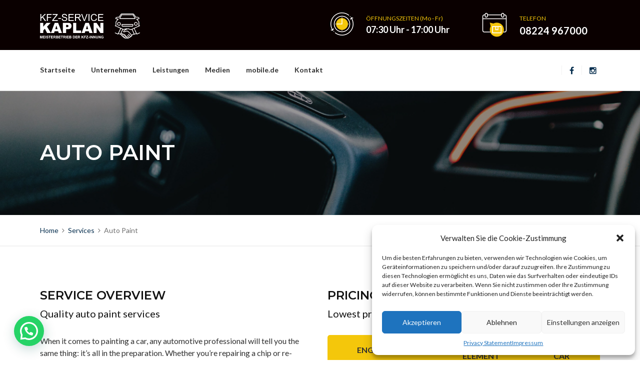

--- FILE ---
content_type: text/html; charset=UTF-8
request_url: https://kfzkaplan.de/service/auto-paint/
body_size: 26706
content:
<!DOCTYPE html>
<html lang="en-US">
<head>
<meta charset="UTF-8">
<meta http-equiv="X-UA-Compatible" content="IE=edge" />
<meta name="viewport" content="width=device-width, initial-scale=1">
<link rel="profile" href="http://gmpg.org/xfn/11">
<link rel="pingback" href="https://kfzkaplan.de/xmlrpc.php">
<title>Auto Paint | KFZ-Kaplan</title>
<meta name='robots' content='max-image-preview:large' />
<link rel="alternate" type="application/rss+xml" title="KFZ-Kaplan &raquo; Feed" href="https://kfzkaplan.de/feed/" />
<link rel="alternate" type="application/rss+xml" title="KFZ-Kaplan &raquo; Comments Feed" href="https://kfzkaplan.de/comments/feed/" />
<link rel="alternate" title="oEmbed (JSON)" type="application/json+oembed" href="https://kfzkaplan.de/wp-json/oembed/1.0/embed?url=https%3A%2F%2Fkfzkaplan.de%2Fservice%2Fauto-paint%2F" />
<link rel="alternate" title="oEmbed (XML)" type="text/xml+oembed" href="https://kfzkaplan.de/wp-json/oembed/1.0/embed?url=https%3A%2F%2Fkfzkaplan.de%2Fservice%2Fauto-paint%2F&#038;format=xml" />
<style id='wp-img-auto-sizes-contain-inline-css' type='text/css'>
img:is([sizes=auto i],[sizes^="auto," i]){contain-intrinsic-size:3000px 1500px}
/*# sourceURL=wp-img-auto-sizes-contain-inline-css */
</style>
<link rel='stylesheet' id='wp-color-picker-css' href='https://kfzkaplan.de/wp-admin/css/color-picker.min.css?ver=6.9' type='text/css' media='all' />
<link rel='stylesheet' id='bootstrap-css' href='https://kfzkaplan.de/wp-content/themes/autoresq/css/bootstrap.min.css?ver=6.9' type='text/css' media='all' />
<style id='wp-emoji-styles-inline-css' type='text/css'>

	img.wp-smiley, img.emoji {
		display: inline !important;
		border: none !important;
		box-shadow: none !important;
		height: 1em !important;
		width: 1em !important;
		margin: 0 0.07em !important;
		vertical-align: -0.1em !important;
		background: none !important;
		padding: 0 !important;
	}
/*# sourceURL=wp-emoji-styles-inline-css */
</style>
<link rel='stylesheet' id='wp-block-library-css' href='https://kfzkaplan.de/wp-includes/css/dist/block-library/style.min.css?ver=6.9' type='text/css' media='all' />
<link rel='stylesheet' id='wc-blocks-style-css' href='https://kfzkaplan.de/wp-content/plugins/woocommerce/assets/client/blocks/wc-blocks.css?ver=wc-9.3.2' type='text/css' media='all' />
<style id='global-styles-inline-css' type='text/css'>
:root{--wp--preset--aspect-ratio--square: 1;--wp--preset--aspect-ratio--4-3: 4/3;--wp--preset--aspect-ratio--3-4: 3/4;--wp--preset--aspect-ratio--3-2: 3/2;--wp--preset--aspect-ratio--2-3: 2/3;--wp--preset--aspect-ratio--16-9: 16/9;--wp--preset--aspect-ratio--9-16: 9/16;--wp--preset--color--black: #000000;--wp--preset--color--cyan-bluish-gray: #abb8c3;--wp--preset--color--white: #ffffff;--wp--preset--color--pale-pink: #f78da7;--wp--preset--color--vivid-red: #cf2e2e;--wp--preset--color--luminous-vivid-orange: #ff6900;--wp--preset--color--luminous-vivid-amber: #fcb900;--wp--preset--color--light-green-cyan: #7bdcb5;--wp--preset--color--vivid-green-cyan: #00d084;--wp--preset--color--pale-cyan-blue: #8ed1fc;--wp--preset--color--vivid-cyan-blue: #0693e3;--wp--preset--color--vivid-purple: #9b51e0;--wp--preset--gradient--vivid-cyan-blue-to-vivid-purple: linear-gradient(135deg,rgb(6,147,227) 0%,rgb(155,81,224) 100%);--wp--preset--gradient--light-green-cyan-to-vivid-green-cyan: linear-gradient(135deg,rgb(122,220,180) 0%,rgb(0,208,130) 100%);--wp--preset--gradient--luminous-vivid-amber-to-luminous-vivid-orange: linear-gradient(135deg,rgb(252,185,0) 0%,rgb(255,105,0) 100%);--wp--preset--gradient--luminous-vivid-orange-to-vivid-red: linear-gradient(135deg,rgb(255,105,0) 0%,rgb(207,46,46) 100%);--wp--preset--gradient--very-light-gray-to-cyan-bluish-gray: linear-gradient(135deg,rgb(238,238,238) 0%,rgb(169,184,195) 100%);--wp--preset--gradient--cool-to-warm-spectrum: linear-gradient(135deg,rgb(74,234,220) 0%,rgb(151,120,209) 20%,rgb(207,42,186) 40%,rgb(238,44,130) 60%,rgb(251,105,98) 80%,rgb(254,248,76) 100%);--wp--preset--gradient--blush-light-purple: linear-gradient(135deg,rgb(255,206,236) 0%,rgb(152,150,240) 100%);--wp--preset--gradient--blush-bordeaux: linear-gradient(135deg,rgb(254,205,165) 0%,rgb(254,45,45) 50%,rgb(107,0,62) 100%);--wp--preset--gradient--luminous-dusk: linear-gradient(135deg,rgb(255,203,112) 0%,rgb(199,81,192) 50%,rgb(65,88,208) 100%);--wp--preset--gradient--pale-ocean: linear-gradient(135deg,rgb(255,245,203) 0%,rgb(182,227,212) 50%,rgb(51,167,181) 100%);--wp--preset--gradient--electric-grass: linear-gradient(135deg,rgb(202,248,128) 0%,rgb(113,206,126) 100%);--wp--preset--gradient--midnight: linear-gradient(135deg,rgb(2,3,129) 0%,rgb(40,116,252) 100%);--wp--preset--font-size--small: 13px;--wp--preset--font-size--medium: 20px;--wp--preset--font-size--large: 36px;--wp--preset--font-size--x-large: 42px;--wp--preset--font-family--inter: "Inter", sans-serif;--wp--preset--font-family--cardo: Cardo;--wp--preset--spacing--20: 0.44rem;--wp--preset--spacing--30: 0.67rem;--wp--preset--spacing--40: 1rem;--wp--preset--spacing--50: 1.5rem;--wp--preset--spacing--60: 2.25rem;--wp--preset--spacing--70: 3.38rem;--wp--preset--spacing--80: 5.06rem;--wp--preset--shadow--natural: 6px 6px 9px rgba(0, 0, 0, 0.2);--wp--preset--shadow--deep: 12px 12px 50px rgba(0, 0, 0, 0.4);--wp--preset--shadow--sharp: 6px 6px 0px rgba(0, 0, 0, 0.2);--wp--preset--shadow--outlined: 6px 6px 0px -3px rgb(255, 255, 255), 6px 6px rgb(0, 0, 0);--wp--preset--shadow--crisp: 6px 6px 0px rgb(0, 0, 0);}:where(.is-layout-flex){gap: 0.5em;}:where(.is-layout-grid){gap: 0.5em;}body .is-layout-flex{display: flex;}.is-layout-flex{flex-wrap: wrap;align-items: center;}.is-layout-flex > :is(*, div){margin: 0;}body .is-layout-grid{display: grid;}.is-layout-grid > :is(*, div){margin: 0;}:where(.wp-block-columns.is-layout-flex){gap: 2em;}:where(.wp-block-columns.is-layout-grid){gap: 2em;}:where(.wp-block-post-template.is-layout-flex){gap: 1.25em;}:where(.wp-block-post-template.is-layout-grid){gap: 1.25em;}.has-black-color{color: var(--wp--preset--color--black) !important;}.has-cyan-bluish-gray-color{color: var(--wp--preset--color--cyan-bluish-gray) !important;}.has-white-color{color: var(--wp--preset--color--white) !important;}.has-pale-pink-color{color: var(--wp--preset--color--pale-pink) !important;}.has-vivid-red-color{color: var(--wp--preset--color--vivid-red) !important;}.has-luminous-vivid-orange-color{color: var(--wp--preset--color--luminous-vivid-orange) !important;}.has-luminous-vivid-amber-color{color: var(--wp--preset--color--luminous-vivid-amber) !important;}.has-light-green-cyan-color{color: var(--wp--preset--color--light-green-cyan) !important;}.has-vivid-green-cyan-color{color: var(--wp--preset--color--vivid-green-cyan) !important;}.has-pale-cyan-blue-color{color: var(--wp--preset--color--pale-cyan-blue) !important;}.has-vivid-cyan-blue-color{color: var(--wp--preset--color--vivid-cyan-blue) !important;}.has-vivid-purple-color{color: var(--wp--preset--color--vivid-purple) !important;}.has-black-background-color{background-color: var(--wp--preset--color--black) !important;}.has-cyan-bluish-gray-background-color{background-color: var(--wp--preset--color--cyan-bluish-gray) !important;}.has-white-background-color{background-color: var(--wp--preset--color--white) !important;}.has-pale-pink-background-color{background-color: var(--wp--preset--color--pale-pink) !important;}.has-vivid-red-background-color{background-color: var(--wp--preset--color--vivid-red) !important;}.has-luminous-vivid-orange-background-color{background-color: var(--wp--preset--color--luminous-vivid-orange) !important;}.has-luminous-vivid-amber-background-color{background-color: var(--wp--preset--color--luminous-vivid-amber) !important;}.has-light-green-cyan-background-color{background-color: var(--wp--preset--color--light-green-cyan) !important;}.has-vivid-green-cyan-background-color{background-color: var(--wp--preset--color--vivid-green-cyan) !important;}.has-pale-cyan-blue-background-color{background-color: var(--wp--preset--color--pale-cyan-blue) !important;}.has-vivid-cyan-blue-background-color{background-color: var(--wp--preset--color--vivid-cyan-blue) !important;}.has-vivid-purple-background-color{background-color: var(--wp--preset--color--vivid-purple) !important;}.has-black-border-color{border-color: var(--wp--preset--color--black) !important;}.has-cyan-bluish-gray-border-color{border-color: var(--wp--preset--color--cyan-bluish-gray) !important;}.has-white-border-color{border-color: var(--wp--preset--color--white) !important;}.has-pale-pink-border-color{border-color: var(--wp--preset--color--pale-pink) !important;}.has-vivid-red-border-color{border-color: var(--wp--preset--color--vivid-red) !important;}.has-luminous-vivid-orange-border-color{border-color: var(--wp--preset--color--luminous-vivid-orange) !important;}.has-luminous-vivid-amber-border-color{border-color: var(--wp--preset--color--luminous-vivid-amber) !important;}.has-light-green-cyan-border-color{border-color: var(--wp--preset--color--light-green-cyan) !important;}.has-vivid-green-cyan-border-color{border-color: var(--wp--preset--color--vivid-green-cyan) !important;}.has-pale-cyan-blue-border-color{border-color: var(--wp--preset--color--pale-cyan-blue) !important;}.has-vivid-cyan-blue-border-color{border-color: var(--wp--preset--color--vivid-cyan-blue) !important;}.has-vivid-purple-border-color{border-color: var(--wp--preset--color--vivid-purple) !important;}.has-vivid-cyan-blue-to-vivid-purple-gradient-background{background: var(--wp--preset--gradient--vivid-cyan-blue-to-vivid-purple) !important;}.has-light-green-cyan-to-vivid-green-cyan-gradient-background{background: var(--wp--preset--gradient--light-green-cyan-to-vivid-green-cyan) !important;}.has-luminous-vivid-amber-to-luminous-vivid-orange-gradient-background{background: var(--wp--preset--gradient--luminous-vivid-amber-to-luminous-vivid-orange) !important;}.has-luminous-vivid-orange-to-vivid-red-gradient-background{background: var(--wp--preset--gradient--luminous-vivid-orange-to-vivid-red) !important;}.has-very-light-gray-to-cyan-bluish-gray-gradient-background{background: var(--wp--preset--gradient--very-light-gray-to-cyan-bluish-gray) !important;}.has-cool-to-warm-spectrum-gradient-background{background: var(--wp--preset--gradient--cool-to-warm-spectrum) !important;}.has-blush-light-purple-gradient-background{background: var(--wp--preset--gradient--blush-light-purple) !important;}.has-blush-bordeaux-gradient-background{background: var(--wp--preset--gradient--blush-bordeaux) !important;}.has-luminous-dusk-gradient-background{background: var(--wp--preset--gradient--luminous-dusk) !important;}.has-pale-ocean-gradient-background{background: var(--wp--preset--gradient--pale-ocean) !important;}.has-electric-grass-gradient-background{background: var(--wp--preset--gradient--electric-grass) !important;}.has-midnight-gradient-background{background: var(--wp--preset--gradient--midnight) !important;}.has-small-font-size{font-size: var(--wp--preset--font-size--small) !important;}.has-medium-font-size{font-size: var(--wp--preset--font-size--medium) !important;}.has-large-font-size{font-size: var(--wp--preset--font-size--large) !important;}.has-x-large-font-size{font-size: var(--wp--preset--font-size--x-large) !important;}
/*# sourceURL=global-styles-inline-css */
</style>

<style id='classic-theme-styles-inline-css' type='text/css'>
/*! This file is auto-generated */
.wp-block-button__link{color:#fff;background-color:#32373c;border-radius:9999px;box-shadow:none;text-decoration:none;padding:calc(.667em + 2px) calc(1.333em + 2px);font-size:1.125em}.wp-block-file__button{background:#32373c;color:#fff;text-decoration:none}
/*# sourceURL=/wp-includes/css/classic-themes.min.css */
</style>
<link rel='stylesheet' id='zoutula-style-css' href='https://kfzkaplan.de/wp-content/plugins/autoresq-theme-extension/shortcodes/assets/css/zoutula-shortcodes.css?ver=2.1.16' type='text/css' media='all' />
<link rel='stylesheet' id='zoutula-responsive-css' href='https://kfzkaplan.de/wp-content/plugins/autoresq-theme-extension/shortcodes/assets/css/zoutula-responsive.css?ver=2.1.16' type='text/css' media='all' />
<link rel='stylesheet' id='zoutula-font-css' href='https://kfzkaplan.de/wp-content/plugins/autoresq-theme-extension/shortcodes/assets/font-icons/font.css?ver=2.1.16' type='text/css' media='all' />
<link rel='stylesheet' id='owl-carousel-css' href='https://kfzkaplan.de/wp-content/plugins/autoresq-theme-extension/shortcodes/assets/css/owl.carousel.min.css?ver=2.1.16' type='text/css' media='all' />
<link rel='stylesheet' id='contact-form-7-css' href='https://kfzkaplan.de/wp-content/plugins/contact-form-7/includes/css/styles.css?ver=5.9.8' type='text/css' media='all' />
<link rel='stylesheet' id='esg-plugin-settings-css' href='https://kfzkaplan.de/wp-content/plugins/essential-grid/public/assets/css/settings.css?ver=3.0.16' type='text/css' media='all' />
<link rel='stylesheet' id='tp-fontello-css' href='https://kfzkaplan.de/wp-content/plugins/essential-grid/public/assets/font/fontello/css/fontello.css?ver=3.0.16' type='text/css' media='all' />
<link rel='stylesheet' id='woocommerce-layout-css' href='https://kfzkaplan.de/wp-content/plugins/woocommerce/assets/css/woocommerce-layout.css?ver=9.3.2' type='text/css' media='all' />
<link rel='stylesheet' id='woocommerce-smallscreen-css' href='https://kfzkaplan.de/wp-content/plugins/woocommerce/assets/css/woocommerce-smallscreen.css?ver=9.3.2' type='text/css' media='only screen and (max-width: 768px)' />
<link rel='stylesheet' id='woocommerce-general-css' href='https://kfzkaplan.de/wp-content/plugins/woocommerce/assets/css/woocommerce.css?ver=9.3.2' type='text/css' media='all' />
<style id='woocommerce-inline-inline-css' type='text/css'>
.woocommerce form .form-row .required { visibility: visible; }
/*# sourceURL=woocommerce-inline-inline-css */
</style>
<link rel='stylesheet' id='cmplz-general-css' href='https://kfzkaplan.de/wp-content/plugins/complianz-gdpr/assets/css/cookieblocker.min.css?ver=1726731896' type='text/css' media='all' />
<link rel='stylesheet' id='autoresq-style-css' href='https://kfzkaplan.de/wp-content/themes/autoresq/style.css?ver=2.1.16' type='text/css' media='all' />
<style id='autoresq-style-inline-css' type='text/css'>
body, aside a,
    .ztl-package-circle .period,
    .ztl-main-font{
        font-family: 'Lato',sans-serif;
    }

    .ztl-announcement .line-1,
    #search-modal .search-title,
    .sidebar-footer h2,
    .sidebar-above-footer h2,
    .ztl-counter .counter,
    .ztl-package-circle .item,
    .ztl-package-description span:first-child,
    .ztl-countdown .grid h1,
    .ztl-steps-carousel .number-step,
    .comment-reply-title,
    .comments-title,
    .ztl-contact-heading,
    .ztl-error-code,
    .ztl-404-page-description,
    .ztl-heading,
    .page-top .entry-title,
    .ztl-accordion h4 a,
    .ztl-accent-font,
    .autoresq-navigation,
    .ztl-staff-item .staff-title,
    .ztl-post-item .item-content .title a {
    	 font-family: 'Montserrat',sans-serif;
    }
    
    .ztl-tabs .vc_tta-panel-title > a,
    .ztl-tabs .vc_tta-tabs-list .vc_tta-tab > a{
        color: #ffffff !important;
        background-color: #072f4f !important;
        border:2px solid #072f4f !important;
    }
	
	.ztl-service-item .ztl-post-details:before,
	.ztl-post-item .item-content:before{
		border-left: 10px solid #f4c70b;
		border-top: 10px solid #f4c70b;
	}

    
    .ztl-tabs .vc_active .vc_tta-panel-title > a span:after,
    .ztl-tabs .vc_tta-tabs-list .vc_active > a span:after {
         border-top: 10px solid #f4c70b;
    }
    
    .ztl-tabs .vc_active .vc_tta-panel-title > a,
    .ztl-tabs .vc_tta-tabs-list .vc_tta-tab > a:hover,
    .ztl-tabs .vc_tta-tabs-list .vc_active > a,
    .ztl-tabs .vc_tta-panel-title> a:hover {
        background-color:#f4c70b !important;
        color: #313131 !important;
        border:2px solid #f4c70b !important;
    }
    
    .ztl-error-code,
    .ztl-404-page-description{
        color: #072f4f;
    }

    .ztl-steps-carousel .owl-prev,
    .ztl-steps-carousel .owl-next,
    .ztl-clients-carousel .owl-prev,
    .ztl-clients-carousel .owl-next,
    .ztl-testimonials-carousel .owl-prev,
    .ztl-testimonials-carousel .owl-next{
    	 font-family: 'Montserrat',sans-serif;
    	 color: #313131;
    	 background-color: #f4c70b;
    }

    .ztl-steps-carousel .owl-prev:hover,
    .ztl-steps-carousel .owl-next:hover,
    .ztl-clients-carousel .owl-prev:hover,
    .ztl-clients-carousel .owl-next:hover,
    .ztl-testimonials-carousel .owl-prev:hover,
    .ztl-testimonials-carousel .owl-next:hover{
    	 background-color: #072f4f !important;
    	 color:#fff;
    }
    
    .ztl-testimonials-carousel .owl-dots .owl-dot{
         border-color: #f4c70b;
    }
    .ztl-testimonials-carousel .owl-dots .owl-dot:hover, 
    .ztl-testimonials-carousel .owl-dots .owl-dot.active{
        background-color: #f4c70b !important;
    }
    
    .ztl-first-color,
    .category-listing .item  .ztl-comments a:after,
    .widget_categories li a:before,
    .widget_nav_menu li a:before,
    .widget_archive li a:before,
    .widget_pages li a:before,
    .widget_recent_entries li a:before,
    .widget_rss li a:before,
    .widget_meta li a:before,
    .widget_recent_comments li a:before,
    .woocommerce.widget.widget_layered_nav li a:before,
    .ztl-header-image .ztl-date-header a span,
    .widget_calendar #prev a:before,
	.widget_calendar #next a:after,
	.category-listing .item .ztl-delimiter-post{
       color: #f4c70b;
    }
    
    .sidebar-footer .widget-title::before {
        border-top: 2px solid #20425e;
	}
	
	footer .widget_pages li,
	footer .widget_nav_menu li,
	footer .widget_rss li,
	footer .widget_recent_entries li,
	footer .widget_recent_comments li,
	footer .widget_meta li,
	footer .widget_categories li,
	footer .widget_archive li,
	footer .woocommerce.widget.widget_layered_nav li {
	    border-bottom: 2px solid #20425e;
	}
	
	footer .widget_categories li,
	footer .widget_archive li, 
	footer .woocommerce.widget.widget_layered_nav li,
	footer .widget_rss li span.rss-date,
	footer .widget_rss cite, 
	footer .widget_calendar tbody{
		color:#f2f2f2;
	}
	
	footer select,
	footer .sidebar-footer input[type='search'] {
        border-color: #20425e !important;
		color: #072f4f !important;
		font-weight:600;
	}
	
	footer td {
	    border-top: 2px solid #20425e !important;
    }
	
	footer ::-webkit-input-placeholder {
        color: #20425e;
	}
	
	footer :-moz-placeholder {
	    color: #20425e;
	}
	
	footer ::-moz-placeholder {
	    color: #20425e;
	}
	
	footer :-ms-input-placeholder {
	    color: #20425e;
	}
	
	footer .widget_calendar table tfoot {
        background-color: #ffffff;
	}
	
	footer .widget_calendar tfoot a{
		color: #072f4f !important;
	}
	
	footer .widget_calendar caption {
        border-top:2px solid #20425e;
        border-left:2px solid #20425e;
        border-right:2px solid #20425e;
        background-color: #ffffff;
        color: #072f4f;
	}
	
	footer .widget_calendar table thead th:last-child,
	footer .widget_calendar table tbody td:last-child,
	footer .widget_calendar #next {
		border-right: 2px solid #20425e !important;
	}
	
	footer .widget_calendar table thead th:first-child,
	footer .widget_calendar table tbody td:first-child,
	footer .widget_calendar #prev {
		border-left: 2px solid #20425e !important;
	}

	footer .widget_calendar tfoot td{
		border-bottom: 2px solid #20425e;
	}
	
	footer .widget .tagcloud a {
	    background-color: #20425e !important;
	}
	
	footer .widget .tagcloud a:hover {
	    color: #072f4f !important;
		background-color: #ffffff !important;
	}
	
	
	header .widget-title::before {
        border-top: 2px solid #20425e;
	}
	
	header .widget_pages li,
	header .widget_nav_menu li,
	header .widget_rss li,
	header .widget_recent_entries li,
	header .widget_recent_comments li,
	header .widget_meta li,
	header .widget_categories li,
	header .widget_archive li,
	header .woocommerce.widget.widget_layered_nav li {
	    border-bottom: 2px solid #20425e;
	}
	
	header .widget_categories li,
	header .widget_archive li, 
	header .woocommerce.widget.widget_layered_nav li,
	header .widget_rss li span.rss-date,
	header .widget_rss cite, 
	header .widget_calendar tbody{
		color:#f2f2f2;
	}
	
	header .widget_calendar caption {
        border-top:2px solid #20425e;
        border-left:2px solid #20425e;
        border-right:2px solid #20425e;
        background-color: #ffffff;
        color: #072f4f;
	}
	
	header .widget_calendar table thead th:last-child,
	header .widget_calendar table tbody td:last-child,
	header .widget_calendar #next {
		border-right: 2px solid #20425e !important;
	}
	
	header .widget_calendar table thead th:first-child,
	header .widget_calendar table tbody td:first-child,
	header .widget_calendar #prev {
		border-left: 2px solid #20425e !important;
	}

	header .widget_calendar tfoot td{
		border-bottom: 2px solid #20425e;
	}
	
	header .widget .tagcloud a {
	    background-color: #20425e !important;
	}
	
	header .widget .tagcloud a:hover {
	    color: #072f4f !important;
		background-color: #ffffff !important;
	}
	
	
	header select,
	header .sidebar-header input[type='search'] {
        border-color: #20425e !important;
		color: #072f4f !important;
		font-weight:600;
	}
	
	header td {
	    border-top: 2px solid #20425e !important;
    }
	
	header ::-webkit-input-placeholder {
        color: #20425e;
	}
	
	header :-moz-placeholder {
	    color: #20425e;
	}
	
	header ::-moz-placeholder {
	    color: #20425e;
	}
	
	header :-ms-input-placeholder {
	    color: #20425e;
	}
	
	header .widget_calendar table tfoot {
        background-color: #ffffff;
	}
	
	header .widget_calendar tfoot a{
		color: #072f4f !important;
	}
	
	header .widget_calendar table thead th:last-child,
	header .widget_calendar table tbody td:last-child,
	header .widget_calendar #next {
		border-right: 2px solid #20425e !important;
	}
	
	header .widget_calendar table thead th:first-child,
	header .widget_calendar table tbody td:first-child,
	header .widget_calendar #prev {
		border-left: 2px solid #20425e !important;
	}

	header .widget_calendar tfoot td{
		border-bottom: 2px solid #20425e;
	}
	
	header .widget .tagcloud a {
	    background-color: #20425e !important;
	}
	
	header .widget .tagcloud a:hover {
	    color: #072f4f !important;
		background-color: #ffffff !important;
	}
	
	
	aside select,
	aside input[type='search'] {
		color: #072f4f !important;
	}
	
	aside ::-webkit-input-placeholder {
        color: #072f4f;
	}
	
	aside :-moz-placeholder {
	    color: #072f4f;
	}
	
	aside ::-moz-placeholder {
	    color: #20425e;
	}
	
	aside :-ms-input-placeholder {
	    color: #072f4f;
	}
	
	aside input[type='search'] {
		font-weight:600;
	}
	
	.sidebar-above-footer .widget-title::before {
        border-top: 2px solid #20425e;
	}
	
	blockquote{
	 	border-left: 2px solid #f4c70b;
	}
    
    .ztl-accordion h4 a,
    .ztl-accordion h4 a:hover{
       color: #313131 !important;
    }
    
    .ztl-accordion h4 a i:before,
    .ztl-accordion h4 a i:after{
        border-color: #f4c70b !important;
    }

    .ztl-button-one a,
    .ztl-button-two a,
    .ztl-button-two span.ztl-action,
    .ztl-button-three a,
    .ztl-button-four a{
    	white-space: nowrap;
    }

    /*Button Style One*/
   
    .ztl-button-one a,
    .ztl-button-one button, 
    .ztl-button-one input[type="submit"]{
    	padding:14px 20px !important;
    	border-radius:5px;
    	font-size:14px;
    	line-height:20px;
		transition: all .2s ease-in-out;
		-webkit-transition: all .2s ease-in-out;
		font-weight:600;
		font-family: 'Montserrat',sans-serif;
		text-transform:uppercase;
		text-decoration:none;
		display:inline-block;
		border:none;
    }
    
    .ztl-button-one a,
    .ztl-button-one a:focus,
    .ztl-button-one button,
    .ztl-button-one button:focus,
    .ztl-button-one input[type="submit"],
    .ztl-button-one input[type="submit"]:focus{
    	color: #313131 !important;
    	background-color: #f4c70b !important;
    	text-decoration:none;

    }
    .ztl-button-one button:hover,
    .ztl-button-one button:active,
    .ztl-button-one a:hover,
    .ztl-button-one a:active,
    .ztl-button-one input[type="submit"]:hover,
    .ztl-button-one input[type="submit"]:active {
    	color: #ffffff !important;
    	background-color: #072f4f !important;
    	text-decoration:none;
    }
    

    /*Button Style Two*/

    .ztl-button-two a,
    .ztl-button-two span.ztl-action,
    .ztl-button-two button,
    .ztl-button-two input[type="submit"]{
    	padding:14px 20px !important;
    	border-radius:5px;
    	font-size:14px;
    	line-height:20px;
    	transition: all .2s ease-in-out;
    	-webkit-transition: all .2s ease-in-out;
		cursor:pointer;
		font-weight:600;
		font-family: 'Montserrat',sans-serif;
		text-transform:uppercase;
		text-decoration:none;
		display:inline-block;
		border:none;
    }
    .ztl-button-two a,
    .ztl-button-two a:focus,    
    .ztl-button-two span.ztl-action,
    .ztl-button-two span.ztl-action:focus,
    .ztl-button-two button,
    .ztl-button-two button:focus,
    .ztl-button-two input[type="submit"],
    .ztl-button-two input[type="submit"]:focus{
    	color: #ffffff !important;
    	background-color: #072f4f !important;
    	text-decoration:none;
    }
    .ztl-button-two button:hover,
    .ztl-button-two button:active,    
    .ztl-button-two span.ztl-action:hover,
    .ztl-button-two span.ztl-action:active,
    .ztl-button-two a:hover,
    .ztl-button-two a:active,
    .ztl-button-two input[type="submit"]:hover,
    .ztl-button-two input[type="submit"]:active {
    	color: #313131 !important;
    	background-color: #f4c70b !important;
    	text-decoration:none;
    	cursor:pointer;
    }
    
    
    /*Button Style Three*/

    .ztl-button-three a,
    .ztl-button-three button,
    .ztl-button-three input[type="submit"]{
    	padding:14px 20px !important;
    	border-radius:5px;
    	font-size:14px;
    	line-height:20px;
    	transition: all .2s ease-in-out;
    	-webkit-transition: all .2s ease-in-out;
		cursor:pointer;
		font-weight:600;
		font-family: 'Montserrat',sans-serif;
		text-transform:uppercase;
		text-decoration:none;
		display:inline-block;
		border:none;
    }
    .ztl-button-three a,
    .ztl-button-three a:focus,
    .ztl-button-three button,
    .ztl-button-three button:focus,
    .ztl-button-three input[type="submit"],
    .ztl-button-three input[type="submit"]:focus{
    	background-color: #f4c70b !important;
    	color: #313131 !important;
    	text-decoration:none;
    }
    .ztl-button-three button:hover,
    .ztl-button-three button:active,
    .ztl-button-three a:hover,
    .ztl-button-three a:active,
    .ztl-button-three input[type="submit"]:hover,
    .ztl-button-three input[type="submit"]:active {
    	color: #313131 !important;
    	background-color: #ffffff !important;
    	text-decoration:none;
    	cursor:pointer;
    }


    /*Button Style Four*/

    .ztl-button-four a,
    .ztl-button-four button{
    	padding:14px 20px !important;
    	border-radius:5px;
    	font-size:14px;
    	line-height:20px;
    	transition: all .2s ease-in-out;
    	-webkit-transition: all .2s ease-in-out;
		cursor:pointer;
		font-weight:600;
		font-family: 'Montserrat',sans-serif;
		text-transform:uppercase;
		text-decoration:none;
		display:inline-block;
		border:none;
    }
    .ztl-button-four a,
    .ztl-button-four a:focus,
    .ztl-button-four button,
    .ztl-button-four button:focus{
    	background-color: #072f4f !important;
    	color: #ffffff !important;
    	text-decoration:none;
    }
    .ztl-button-four button:hover,
    .ztl-button-four button:active,
    .ztl-button-four a:hover,
    .ztl-button-four a:active{
    	color: #313131 !important;
    	background-color: #fff !important;
    	text-decoration:none;
    	cursor:pointer;
    }
    
    /* Autoresq Navigation */
    .autoresq-navigation .esg-navigationbutton:hover,
    .autoresq-navigation .esg-filterbutton:hover,
    .autoresq-navigation .esg-sortbutton:hover,
    .autoresq-navigation .esg-sortbutton-order:hover,
    .autoresq-navigation .esg-cartbutton-order:hover,
    .autoresq-navigation .esg-filterbutton.selected{
        color: #313131 !important;
    	background-color: #f4c70b !important;
    	text-decoration:none;
    	cursor:pointer;
    	font-family: 'Lato',sans-serif;
		font-weight:600;
    }
    
    .autoresq-navigation .esg-filterbutton,
    .autoresq-navigation .esg-navigationbutton,
    .autoresq-navigation .esg-sortbutton,
    .autoresq-navigation .esg-cartbutton{
    	color: #ffffff !important;
    	background-color: #072f4f !important;
    	text-decoration:none;
    	font-family: 'Lato',sans-serif;
		font-weight:600 !important;
    }

    /* Shortcodes default colors */

    .ztl-divider.primary > span.circle{ border:2px solid #f4c70b; }
	.ztl-divider.primary > span > span:first-child{ background-color: #f4c70b; }
	.ztl-divider.primary > span > span:last-child{ background-color: #f4c70b; }
	.ztl-divider.secondary > span{ background-color: #f4c70b; }


	.ztl-widget-recent-posts ul > li > .ztl-recent-post-date span{
		color: #f4c70b !important;
		font-size:20px;
		font-weight: bold;
	}

	.ztl-grid-post-date span,
	.eg-item-skin-autoresq-blog-element-31 span,
	.ztl-service-date span{
		color: #f4c70b !important;
		font-size:20px;
	}
	
	.ztl-service-info {
		color: #072f4f;
	}

	#ztl-loader, .ztl-filter-loader{
		border-top: 2px solid #f4c70b;
	}

	.ztl-list li:before{
		color:#f4c70b;
	}

    a,
    .ztl-link,
    .ztl-title-medium,
    .ztl-staff-item .staff-title,
    .no-results .page-title,
    .category-listing .title a {
        color: #072f4f;
    }
    .ztl-widget-recent-posts h6 a:hover{
        color: #072f4f;
    }
    
    .comment-navigation .nav-previous a:hover,
	.paging-navigation .nav-previous a:hover,
	.comment-navigation .nav-next a:hover,
	.paging-navigation .nav-next a:hover,
    .post-navigation .nav-previous a:hover,
    .post-navigation .nav-next a:hover{
        color: #072f4f;
    }
    
    a:visited,
    a:active,
    a:focus,
    .sidebar-right .menu a{
        color: #072f4f;
    }
    a:hover,
    .sidebar-right li>a:hover {
        color: #072f4f;
    }
    
    .ztl-social li .ztl-icon{
        background-color:#20425e;
    }

    .ztl-social a{
        color: #ffffff;
    }
    .ztl-social a:hover{
        color: #f4c70b;
    }

    #ztl-shopping-bag .qty{
    	background-color:#f4c70b;
    	color:#fff;
    	font-family: 'Montserrat',sans-serif;
    }
    
    #ztl-shopping-bag  a .ztl-cart-quantity,
    #ztl-shopping-bag  a:hover .ztl-cart-quantity{
        color: #072f4f;
    }

    #menu-toggle span {
        background-color:#f4c70b;
    }

    .main-navigation .menu-item-has-children > a:after{
    	color:#f4c70b;
    }

    #ztl-copyright{
        color: #ffffff;
    }

    #ztl-copyright a{
		text-decoration:underline;
		cursor:pointer;
		color: #ffffff;
    }

    .main-navigation a{
        font-size: 14px;
        font-weight: 600;
     }

    .main-navigation ul ul li{
    	background-color: #f4c70b !important;
    }
    .main-navigation ul ul li:first-child:before {
		content: '';
		width: 0;
		height: 0;
		border-left: 10px solid transparent;
		border-right: 10px solid transparent;
		border-bottom: 10px solid #f4c70b;
		position: absolute;
		top: -10px;
		left: 20px;
	}

	.main-navigation ul ul ul li:first-child:before {
		content: '';
		width: 0;
		height: 0;
		border-top: 10px solid transparent;
		border-bottom: 10px solid transparent;
		border-right: 10px solid #f4c70b;
		position: absolute;
		left: -20px;;
		top: 23px;
	}

    .main-navigation ul ul li a,
    .main-navigation ul ul li:hover a{
        color: #313131 !important;
    }
    
    .main-navigation .menu-item-has-children .menu-item-has-children > a:after{
        color: #313131;
        -ms-transform: rotate(270deg);
        -webkit-transform: rotate(270deg);
        transform: rotate(270deg);
        
    }

    .main-navigation a{
        color: #313131 !important;
    }

    /*.main-navigation .current_page_item > a,
    .main-navigation .current_page_ancestor > a,
    .main-navigation .current-menu-item > a,
    .main-navigation .current-menu-ancestor > a,
    .main-navigation .sub-menu li.current-menu-item > a,
    .main-navigation .sub-menu li.current_page_item > a{
        color: #f4c70b !important;
    }

	.main-navigation ul ul > li:hover > a {
    	 color: #f4c70b !important;
	} */


	.ztl-tools-wrapper .item span{
		color:#313131;
	}
	.ztl-tools-wrapper .item span:hover{
		color:#f4c70b;
	}

	#ztl-shopping-bag div:hover span{
		color:#f4c70b;
	} 
    
    .comment-navigation i,
    .paging-navigation .ztl-icon-navigation,
    .post-navigation .ztl-icon-navigation  {
        color: #f4c70b;
    }
    
    .ztl-recent-post-date,
    .ztl-recent-post-date a,
    .ztl-post .date a,
    .category-listing .date a,
	.category-listing .info,
	.category-listing .info a,
    .category-listing .item .date,
    .category-listing .item .date a,
    .widget .tagcloud a{
        color:#707070;
        font-weight:600;
    }
    
    .ztl-recent-post-date a span,
    .ztl-single .date a span,
    .category-listing .item .date a span{
        color: #f4c70b;
        font-size: 20px; 
        font-weight:bold;
    }
    
    .ztl-date-default{
        padding-right: 5px;
    }
    
    .ztl-service-info-line span span{
        color:#f4c70b;
    }

    .tp-leftarrow,
    .tp-rightarrow{
        background-color:transparent !important;
    }
    
    .site-footer .site-info{
        background-color:#000000;
    }
    .site-header{
        background-color:#ffffff;
        border-color: #f2f2f2;
    }
    
    .ztl-tools-wrapper .item,
    .category-listing .item .info,
    .ztl-post .info {
    	border-color: #f2f2f2;
    }
	
	.comment-navigation .nav-previous,
    .paging-navigation .nav-previous,
    .post-navigation .nav-previous,
    .comment-navigation .nav-next,
    .paging-navigation .nav-next,
    .post-navigation .nav-next{
		background-color: #f2f2f2;
	}
	
	.nav-previous:after{
		content:'';
		display:block;
		position:absolute;
		right:0;
		top:0;
		width:35px;
		height:10px;
		border-top: 2px solid #f4c70b;
		border-right: 2px solid #f4c70b;
	}
	
	.nav-previous:before{
		position: absolute;
		top:0px;
		right:42px;
		content:'';
		width:100%;
		border-top:2px solid #eaeaea;
	}
	
	.nav-next:before{
		position: absolute;
		top:0px;
		left:42px;
		content:'';
		width:100%;
		border-top:2px solid #eaeaea;
	}
	
	.nav-next:after{
		content:'';
		display:block;
		position:absolute;
		left:0;
		top:0;
		width:35px;
		height:10px;
		border-top: 2px solid #f4c70b;;
		border-left: 2px solid #f4c70b;
	}
	
    .comment article {
        border-bottom: 2px solid #f2f2f2;
    }
    
    .ztl-breadcrumb-container{
        border-color: #f2f2f2;
    }
    
    .ztl-header-image .custom-header-title{
        text-transform: uppercase;
    }
    
    .category-listing .item:after{
        background-color: #f2f2f2;
    }

    .category-listing .item i,
    .ztl-post i,
    .ztl-widget-recent-posts ul>li>a+h6+span i{
        color: #f4c70b;
    }

    .ztl-scroll-top:hover,
    .widget .tagcloud a:hover,
    .ztl-sticky .item-media a:before,
    .ztl-sticky .item-content .title a:before{
        background-color: #f4c70b;
    }

    .pagination .page-numbers-wrap {
        color:#313131;
        font-weight:600;
        font-size:14px;
        font-family: Montserrat;
    }
    
    .vc_tta-color-white.vc_tta-style-flat .vc_tta-panel .vc_tta-panel-heading:hover {
        color: #313131 !important;
        background-color:#f4c70b !important;
     }
	 
	.pagination .current .page-numbers-wrap,
	.pagination .current:hover .page-numbers-wrap{
		color: #313131 !important;
	}
	
	.pagination .current .page-numbers-hexagon,
	.pagination .current:hover .page-numbers-hexagon{
		background-color:#f4c70b !important;
	}
	
    .pagination .page-numbers:hover .page-numbers-hexagon{
        background-color: #072f4f;
    }
	
	.pagination .page-numbers:hover .page-numbers-wrap{
		color: #ffffff;
	}
	
    .pagination .prev:hover,
    .pagination .next:hover {
        color:#f4c70b;
        background-color:transparent !important;
	}

    .category-sidebar-right .widget_text li:before,
    .post-sidebar-right .widget_text li:before,
    .ztl-post-info:before{
        color:#f4c70b;
    }

    aside select {
        border-color: #eaeaea;
		font-weight: 600;
    }

    aside caption {
    	color: #072f4f;
    }
    
    .ztl-sticky .title a:before{
        color: #f4c70b;
    }
        
    .comment-author,
    .comments-title,
    .comment-reply-title {
        color: #072f4f !important;
    }
    .custom-header-title::after {
        background-color: #f4c70b;
    }
    
    .sidebar-right .widget-title::after,
    .widget-title::after,
    .woocommerce .related.products > h2::after,
	.woocommerce .woocommerce-tabs .wc-tab > h2::after {
        border-color:#f4c70b !important;
    }
    
    .sidebar-right h2.widget-title{
        color: #072f4f;
    }
    
    .sidebar-footer {
        background-color: #212121;
    }
    
    .sidebar-above-footer {
        background-color: #0a0000;
    }
    
    .ztl-widget-category-container .author a,
    .ztl-widget-category-container .category,
    .ztl-widget-category-container .category a,
    .ztl-widget-category-container .entry-date,
    .ztl-widget-category-container .entry-date a,
    .category-listing .info a,
    .category-listing .info,
    .posted-on a, .byline,
    .byline .author a,
    .entry-footer, .comment-form,
    .entry-footer a,
    .ztl-post .info,
    .comment-metadata a,
    .ztl-post .info a,
    .ztl-breadcrumb-container,
    .wp-caption .wp-caption-text,
    .gallery-caption,
    .ztl-service-info-line span,
    .ztl-staff-item .staff-position,
    blockquote,
    .widget_categories li,
	.widget_archive li,
	.woocommerce.widget.widget_layered_nav li,
	.widget_rss li span.rss-date,
	.widget_rss cite,
	.widget_calendar tbody{
        color:#707070;
    }
    
    .custom .tp-bullet{
        background-color:#f4c70b !important;
        color:#313131 !important;
    }
    
    .ztl-gallery-sign-wrapper .ztl-gallery-sign,
    .ztl-table>.v-2 tr td:first-of-type,
    .ztl-table>.v-2 tr th:first-of-type,
    .ztl-table>thead>tr>th {
        background-color:#f4c70b !important;
    }
    
    .ztl-gallery-sign-wrapper .ztl-gallery-plus{
        color:#313131 !important;
    }
    
    .ztl-gallery-sign-wrapper:hover .ztl-gallery-plus{
        color:#313131 !important;
    }
    
    .ztl-gallery-sign-wrapper:hover .ztl-gallery-sign{
        background-color:#ffffff !important;
    }
 
	#respond ::-webkit-input-placeholder,
	.ztl-subscribe-form ::-webkit-input-placeholder,
	#search-modal ::-webkit-input-placeholder {
	    color: #707070;
	}
	
	#respond :-moz-placeholder,
	.ztl-subscribe-form :-moz-placeholder,
	#search-modal :-moz-placeholder {
	    color: #707070;
	}
	
	#respond ::-moz-placeholder,
	.ztl-subscribe-form ::-moz-placeholder,
	#search-modal ::-moz-placeholder {
	    color: #707070;
	}
	
	#respond :-ms-input-placeholder,
	.ztl-subscribe-form :-ms-input-placeholder,
	#search-modal :-ms-input-placeholder {
	    color: #707070;
	}
    
 
    @media only screen and (max-width: 767px) {
    	.main-navigation ul ul li a,
    	.main-navigation ul ul li:hover a{
    		color:#707070 !important;
    	}
        .main-navigation ul li{
            border-bottom:1px solid #f2f2f2;
        }
        .main-navigation ul ul li:first-child{
            border-top:1px solid #f2f2f2;
        }
        .main-navigation .menu-item-has-children .menu-item-has-children > a:after{
        color: #f4c70b;
        -ms-transform: rotate(0deg);
        -webkit-transform: rotate(0deg);
        transform: rotate(0deg);
        
    }
    }

		.widget.woocommerce ul li .quantity,
		.widget.woocommerce ul li .amount,
		.woocommerce .widget_shopping_cart .total,
		.woocommerce.widget_shopping_cart .total,
		.woocommerce .product .amount,
		.price_slider_amount .price_label,
		.widget.woocommerce  .reviewer{
			color:#313131;
			font-weight:600;
			font-size: 20px;
		}
		
		.woocommerce ul.products li.product .price del{
			padding-right:3px;
		}
		
		.woocommerce ul.products li.product .price del span{
			font-size:16px;
		}
		
		.woocommerce a.button.added:after,
		.woocommerce div.product form.cart .variations label{
        	color: #072f4f !important;
    	}
    	
    	/*WooCommerce Notices*/
        .woocommerce a.remove,
        .woocommerce .widget_rating_filter ul li.chosen a:before,
        .woocommerce .widget_layered_nav ul li.chosen a:before,
        .woocommerce .widget_layered_nav_filters ul li a:before {
            color:#707070 !important;
        }
        
        .select2-container--default .select2-selection--single .select2-selection__arrow b {
            border-color: #707070  transparent transparent !important;
        }
		
		.woocommerce .select2-container--default .select2-selection--single{
			border-color:#eaeaea !important;
		}
        
        .select2-container--default.select2-container--open .select2-selection--single .select2-selection__arrow b {
            border-color: transparent transparent #707070  !important;
        }
        
        .woocommerce .woocommerce-message,
        .woocommerce .woocommerce-info,
        .woocommerce .woocommerce-error,
        .woocommerce form .form-row.woocommerce-invalid .select2-container,
        .woocommerce form .form-row.woocommerce-invalid select{
            border-color: #f2f2f2 !important;
        }
        
        .select2-container--default .select2-results__option[aria-selected=true],
        .select2-container--default .select2-results__option--highlighted[aria-selected] {
            background-color: #f2f2f2;
            color:#545454;
        }
        
        .woocommerce .select2-container .select2-choice,
        .woocommerce .quantity input,
        .woocommerce #reviews #comments ol.commentlist li .comment-text,
        .woocommerce table.shop_table,
        #add_payment_method table.cart td.actions .coupon .input-text,
        .coupon .input-text,
        .woocommerce-checkout table.cart td.actions .coupon .input-text,
        .woocommerce .quantity .qty,
        .select2-dropdown {
            border: 2px solid #f2f2f2;
        }
        
        #add_payment_method #payment div.payment_box,
        .woocommerce-cart #payment div.payment_box,
        .woocommerce-checkout #payment div.payment_box,
        .woocommerce-cart table.cart td.actions .coupon .input-text{
            background-color: #f2f2f2;
        }
        
        #add_payment_method #payment div.payment_box:before,
        .woocommerce-cart #payment div.payment_box:before,
        .woocommerce-checkout #payment div.payment_box:before {
            border: 2px solid #f2f2f2;
            border-top-color: transparent;
            border-left-color: transparent;
            border-right-color: transparent;
        }
        
        .select2-container--default .select2-search--dropdown .select2-search__field {
            border: 2px solid #f2f2f2 !important;
        }
        
        
        .woocommerce form .form-row.woocommerce-validated .select2-container,
        .woocommerce form .form-row.woocommerce-validated input.input-text,
        .woocommerce form .form-row.woocommerce-validated select{
              border-color: #f2f2f2;
        }
        
        #add_payment_method .cart-collaterals .cart_totals tr td,
        #add_payment_method .cart-collaterals .cart_totals tr th,
        .woocommerce-cart .cart-collaterals .cart_totals tr td,
        .woocommerce-cart .cart-collaterals .cart_totals tr th,
        .woocommerce-checkout .cart-collaterals .cart_totals tr td,
        .woocommerce-checkout .cart-collaterals .cart_totals tr th,
        .woocommerce table.shop_table tfoot th{
            border-top: 2px solid  #f2f2f2;
        }
        
        .woocommerce table.shop_table td {
            border-top: 2px solid  #f2f2f2 !important;
        }
        
        #add_payment_method #payment, 
        .woocommerce-checkout #payment,
        .woocommerce-MyAccount-navigation{
            background-color: #f2f2f2;
        }
        
        .woocommerce div.product .woocommerce-tabs ul.tabs li {
            border-radius: 0;
            border: solid 2px #f2f2f2;
            background-color: #f2f2f2;
        }
                
    	.woocommerce #respond input#submit,
		.woocommerce a.button,
		.woocommerce button.button,
		.woocommerce input.button,
		.woocommerce a.button.alt,
		.woocommerce button.button.alt,
		.woocommerce input.button.alt{
			color: #313131;
			background-color: #f4c70b !important;
			text-transform:uppercase;
			font-family: Montserrat;
		}
    	
    	.woocommerce #respond input#submit:hover,
    	.woocommerce a.button:hover,
    	.woocommerce button.button:hover,
    	.woocommerce input.button:hover,
    	.woocommerce a.button.alt:hover,
		.woocommerce button.button.alt:hover,
		.woocommerce input.button.alt:hover,
		.woocommerce .single_add_to_cart_button:hover{
        	background-color:#072f4f !important;
        	color:#ffffff !important;
    	}
    	
		.woocommerce #respond input#submit.alt.disabled,
		.woocommerce #respond input#submit.alt.disabled:hover,
		.woocommerce #respond input#submit.alt:disabled,
		.woocommerce #respond input#submit.alt:disabled:hover,
		.woocommerce #respond input#submit.alt:disabled[disabled],
		.woocommerce #respond input#submit.alt:disabled[disabled]:hover,
		.woocommerce a.button.alt.disabled,
		.woocommerce a.button.alt.disabled:hover,
		.woocommerce a.button.alt:disabled,
		.woocommerce a.button.alt:disabled:hover,
		.woocommerce a.button.alt:disabled[disabled],
		.woocommerce a.button.alt:disabled[disabled]:hover,
		.woocommerce button.button.alt.disabled,
		.woocommerce button.button.alt.disabled:hover,
		.woocommerce button.button.alt:disabled,
		.woocommerce button.button.alt:disabled:hover,
		.woocommerce button.button.alt:disabled[disabled],
		.woocommerce button.button.alt:disabled[disabled]:hover,
		.woocommerce input.button.alt.disabled,
		.woocommerce input.button.alt.disabled:hover,
		.woocommerce input.button.alt:disabled,
		.woocommerce input.button.alt:disabled:hover,
		.woocommerce input.button.alt:disabled[disabled],
		.woocommerce input.button.alt:disabled[disabled]:hover,
		.woocommerce input.button:disabled, 
		.woocommerce input.button:disabled[disabled],
		.woocommerce input.button:disabled:hover, 
		.woocommerce input.button:disabled[disabled]:hover{
            background-color: #ffffff;
            color:#f4c70b;
		}

		.woocommerce p.stars a,
		.woocommerce .star-rating:before,
		.woocommerce .star-rating {
			color:#f4c70b;
		}
		
		.woocommerce .star-rating::before {
		    color:#707070 !important;
		}
		
		.woocommerce span.onsale{
			background-color: #f4c70b;
		}
		.woocommerce .widget_price_filter .ui-slider .ui-slider-handle,
		.woocommerce .widget_price_filter .ui-slider .ui-slider-range{
			background-color: #072f4f;
		}

		.woocommerce .widget_price_filter .price_slider_wrapper .ui-widget-content{
			background-color:rgba(7,47,79,0.5);
		}
		.woocommerce-page #content h1,
		.woocommerce-page #content h2,
		.woocommerce-page #content h3,
		.woocommerce-thankyou-order-received{
			color: #072f4f;
		}
		
		.woocommerce form .form-row label{
			color: #072f4f !important;
		}
		
		.woocommerce-page #content h1,
		.woocommerce-page #content h2,
		.woocommerce-page #content h3{
			font-weight: 600;
		}
		
        .woocommerce .widget_shopping_cart .total,
        .woocommerce.widget_shopping_cart .total {
            border-top: 2px solid #f2f2f2;
        }
        
        .woocommerce .cart_totals h2,
        .woocommerce-checkout h3,
        .woocommerce-account h3,
        .woocommerce-account h2,
        .woocommerce .related.products section>h2{
            font-family: Montserrat;
            text-transform:uppercase;
        } 
        
        .woocommerce form.checkout_coupon,
        .woocommerce form.login,
        .woocommerce form.register{
            border: 2px solid #f2f2f2;
            border-radius:5px;
        } 
        
        .woocommerce .order_details li {
            border-right: 2px solid #f2f2f2;
        }
        
        .woocommerce ul.products:after{
            background-color: #f2f2f2;
        }
        
        .woocommerce form  input:-webkit-autofill {
            -webkit-box-shadow: 0 0 0 50px #f2f2f2 inset;
        }

        .woocommerce form  input:-webkit-autofill:focus {
            -webkit-box-shadow: 0 0 0 50px #f2f2f2 inset;
        }
        
        .ztl-checkbox-helper{
            background-color: #f2f2f2;
        }
            
        .woocommerce form .form-row input[type='text'],
        .woocommerce form .form-row input[type='tel'],
        .woocommerce form .form-row input[type='email'],
        .woocommerce form .form-row input[type='password']{
            background-color: #f2f2f2 !important;
            border:2px solid  #eaeaea;
            border-radius: 5px;
            line-height: 20px;
            padding: 12px 20px;
        }
        
        .woocommerce form .form-row textarea{
            background-color: #f2f2f2 !important;
            border:2px solid  #eaeaea;
            min-height: 26rem;
        }
.ztl-widget-info-1 .ztl-widget-info{ max-width: 250px;}
                                        .ztl-widget-info-1 .ztl-widget-info-image{ max-width: 46px; max-height: 46px; margin-right:25px;}
                                        .ztl-widget-info-1 .ztl-widget-info-description{ height: 46px;}
.ztl-widget-info-2 .ztl-widget-info{ max-width: 300px;}
                                        .ztl-widget-info-2 .ztl-widget-info-image{ max-width: 50px; max-height: 50px; margin-right:25px;}
                                        .ztl-widget-info-2 .ztl-widget-info-description{ height: 50px;}
.ztl-widget-info-3 .ztl-widget-info{ max-width: 250px;}
                                        .ztl-widget-info-3 .ztl-widget-info-image{ max-width: 46px; max-height: 46px; margin-right:25px;}
                                        .ztl-widget-info-3 .ztl-widget-info-description{ height: 46px;}
.ztl-widget-info-4 .ztl-widget-info{ max-width: 300px;}
                                        .ztl-widget-info-4 .ztl-widget-info-image{ max-width: 50px; max-height: 50px; margin-right:25px;}
                                        .ztl-widget-info-4 .ztl-widget-info-description{ height: 50px;}
.ztl-widget-info-5 .ztl-widget-info{ max-width: 300px;}
                                        .ztl-widget-info-5 .ztl-widget-info-image{ max-width: 50px; max-height: 50px; margin-right:25px;}
                                        .ztl-widget-info-5 .ztl-widget-info-description{ height: 50px;}
/*# sourceURL=autoresq-style-inline-css */
</style>
<link rel='stylesheet' id='autoresq-woocommerce-css' href='https://kfzkaplan.de/wp-content/themes/autoresq/css/autoresq-woocommerce.css?ver=2.1.16' type='text/css' media='all' />
<link rel='stylesheet' id='autoresq-responsive-css' href='https://kfzkaplan.de/wp-content/themes/autoresq/css/autoresq-responsive.css?ver=2.1.16' type='text/css' media='all' />
<link rel='stylesheet' id='autoresq-font-css' href='https://kfzkaplan.de/wp-content/themes/autoresq/css/font.css?ver=2.1.16' type='text/css' media='all' />
<link rel='stylesheet' id='font-awesome-css' href='https://kfzkaplan.de/wp-content/themes/autoresq/css/font-awesome.min.css?ver=2.1.16' type='text/css' media='all' />
<link rel='stylesheet' id='autoresq-fonts-css' href='https://kfzkaplan.de/wp-content/uploads/fonts/3c7253273284a528742860cae136967c/font.css?v=1707770195' type='text/css' media='all' />
<link rel='stylesheet' id='joinchat-css' href='https://kfzkaplan.de/wp-content/plugins/creame-whatsapp-me/public/css/joinchat-btn.min.css?ver=5.2.3' type='text/css' media='all' />
<link rel='stylesheet' id='js_composer_front-css' href='https://kfzkaplan.de/wp-content/plugins/js_composer/assets/css/js_composer.min.css?ver=6.9.0' type='text/css' media='all' />
<!--n2css--><script type="text/javascript" src="https://kfzkaplan.de/wp-includes/js/jquery/jquery.min.js?ver=3.7.1" id="jquery-core-js"></script>
<script type="text/javascript" src="https://kfzkaplan.de/wp-includes/js/jquery/jquery-migrate.min.js?ver=3.4.1" id="jquery-migrate-js"></script>
<script type="text/javascript" src="https://kfzkaplan.de/wp-content/plugins/woocommerce/assets/js/jquery-blockui/jquery.blockUI.min.js?ver=2.7.0-wc.9.3.2" id="jquery-blockui-js" data-wp-strategy="defer"></script>
<script type="text/javascript" id="wc-add-to-cart-js-extra">
/* <![CDATA[ */
var wc_add_to_cart_params = {"ajax_url":"/wp-admin/admin-ajax.php","wc_ajax_url":"/?wc-ajax=%%endpoint%%","i18n_view_cart":"View cart","cart_url":"https://kfzkaplan.de/cart/","is_cart":"","cart_redirect_after_add":"no"};
//# sourceURL=wc-add-to-cart-js-extra
/* ]]> */
</script>
<script type="text/javascript" src="https://kfzkaplan.de/wp-content/plugins/woocommerce/assets/js/frontend/add-to-cart.min.js?ver=9.3.2" id="wc-add-to-cart-js" data-wp-strategy="defer"></script>
<script type="text/javascript" src="https://kfzkaplan.de/wp-content/plugins/woocommerce/assets/js/js-cookie/js.cookie.min.js?ver=2.1.4-wc.9.3.2" id="js-cookie-js" defer="defer" data-wp-strategy="defer"></script>
<script type="text/javascript" id="woocommerce-js-extra">
/* <![CDATA[ */
var woocommerce_params = {"ajax_url":"/wp-admin/admin-ajax.php","wc_ajax_url":"/?wc-ajax=%%endpoint%%"};
//# sourceURL=woocommerce-js-extra
/* ]]> */
</script>
<script type="text/javascript" src="https://kfzkaplan.de/wp-content/plugins/woocommerce/assets/js/frontend/woocommerce.min.js?ver=9.3.2" id="woocommerce-js" defer="defer" data-wp-strategy="defer"></script>
<script type="text/javascript" src="https://kfzkaplan.de/wp-content/plugins/js_composer/assets/js/vendors/woocommerce-add-to-cart.js?ver=6.9.0" id="vc_woocommerce-add-to-cart-js-js"></script>
<script type="text/javascript" id="ai-js-js-extra">
/* <![CDATA[ */
var MyAjax = {"ajaxurl":"https://kfzkaplan.de/wp-admin/admin-ajax.php","security":"a0f54d14ae"};
//# sourceURL=ai-js-js-extra
/* ]]> */
</script>
<script type="text/javascript" src="https://kfzkaplan.de/wp-content/plugins/advanced-iframe/js/ai.min.js?ver=1" id="ai-js-js"></script>
<link rel="https://api.w.org/" href="https://kfzkaplan.de/wp-json/" /><link rel="EditURI" type="application/rsd+xml" title="RSD" href="https://kfzkaplan.de/xmlrpc.php?rsd" />
<meta name="generator" content="WordPress 6.9" />
<meta name="generator" content="WooCommerce 9.3.2" />
<link rel="canonical" href="https://kfzkaplan.de/service/auto-paint/" />
<link rel='shortlink' href='https://kfzkaplan.de/?p=6218' />
			<style>.cmplz-hidden {
					display: none !important;
				}</style> <style> #h5vpQuickPlayer { width: 100%; max-width: 100%; margin: 0 auto; } </style> <script type="text/javascript">
           var ajaxurl = "https://kfzkaplan.de/wp-admin/admin-ajax.php";
         </script>	<noscript><style>.woocommerce-product-gallery{ opacity: 1 !important; }</style></noscript>
	
<style type="text/css" id="breadcrumb-trail-css">.breadcrumbs .trail-browse,.breadcrumbs .trail-items,.breadcrumbs .trail-items li {display: inline-block;margin:0;padding: 0;border:none;background:transparent;text-indent: 0;}.breadcrumbs .trail-browse {font-size: inherit;font-style:inherit;font-weight: inherit;color: inherit;}.breadcrumbs .trail-items {list-style: none;}.trail-items li::after {content: "\002F";padding: 0 0.5em;}.trail-items li:last-of-type::after {display: none;}</style>
<meta name="generator" content="Powered by WPBakery Page Builder - drag and drop page builder for WordPress."/>
<meta name="generator" content="Powered by Slider Revolution 6.6.20 - responsive, Mobile-Friendly Slider Plugin for WordPress with comfortable drag and drop interface." />
<style class='wp-fonts-local' type='text/css'>
@font-face{font-family:Inter;font-style:normal;font-weight:300 900;font-display:fallback;src:url('https://kfzkaplan.de/wp-content/plugins/woocommerce/assets/fonts/Inter-VariableFont_slnt,wght.woff2') format('woff2');font-stretch:normal;}
@font-face{font-family:Cardo;font-style:normal;font-weight:400;font-display:fallback;src:url('https://kfzkaplan.de/wp-content/plugins/woocommerce/assets/fonts/cardo_normal_400.woff2') format('woff2');}
</style>
<link rel="icon" href="https://kfzkaplan.de/wp-content/uploads/2024/02/cropped-favicon-1-32x32.png" sizes="32x32" />
<link rel="icon" href="https://kfzkaplan.de/wp-content/uploads/2024/02/cropped-favicon-1-192x192.png" sizes="192x192" />
<link rel="apple-touch-icon" href="https://kfzkaplan.de/wp-content/uploads/2024/02/cropped-favicon-1-180x180.png" />
<meta name="msapplication-TileImage" content="https://kfzkaplan.de/wp-content/uploads/2024/02/cropped-favicon-1-270x270.png" />
<script>function setREVStartSize(e){
			//window.requestAnimationFrame(function() {
				window.RSIW = window.RSIW===undefined ? window.innerWidth : window.RSIW;
				window.RSIH = window.RSIH===undefined ? window.innerHeight : window.RSIH;
				try {
					var pw = document.getElementById(e.c).parentNode.offsetWidth,
						newh;
					pw = pw===0 || isNaN(pw) || (e.l=="fullwidth" || e.layout=="fullwidth") ? window.RSIW : pw;
					e.tabw = e.tabw===undefined ? 0 : parseInt(e.tabw);
					e.thumbw = e.thumbw===undefined ? 0 : parseInt(e.thumbw);
					e.tabh = e.tabh===undefined ? 0 : parseInt(e.tabh);
					e.thumbh = e.thumbh===undefined ? 0 : parseInt(e.thumbh);
					e.tabhide = e.tabhide===undefined ? 0 : parseInt(e.tabhide);
					e.thumbhide = e.thumbhide===undefined ? 0 : parseInt(e.thumbhide);
					e.mh = e.mh===undefined || e.mh=="" || e.mh==="auto" ? 0 : parseInt(e.mh,0);
					if(e.layout==="fullscreen" || e.l==="fullscreen")
						newh = Math.max(e.mh,window.RSIH);
					else{
						e.gw = Array.isArray(e.gw) ? e.gw : [e.gw];
						for (var i in e.rl) if (e.gw[i]===undefined || e.gw[i]===0) e.gw[i] = e.gw[i-1];
						e.gh = e.el===undefined || e.el==="" || (Array.isArray(e.el) && e.el.length==0)? e.gh : e.el;
						e.gh = Array.isArray(e.gh) ? e.gh : [e.gh];
						for (var i in e.rl) if (e.gh[i]===undefined || e.gh[i]===0) e.gh[i] = e.gh[i-1];
											
						var nl = new Array(e.rl.length),
							ix = 0,
							sl;
						e.tabw = e.tabhide>=pw ? 0 : e.tabw;
						e.thumbw = e.thumbhide>=pw ? 0 : e.thumbw;
						e.tabh = e.tabhide>=pw ? 0 : e.tabh;
						e.thumbh = e.thumbhide>=pw ? 0 : e.thumbh;
						for (var i in e.rl) nl[i] = e.rl[i]<window.RSIW ? 0 : e.rl[i];
						sl = nl[0];
						for (var i in nl) if (sl>nl[i] && nl[i]>0) { sl = nl[i]; ix=i;}
						var m = pw>(e.gw[ix]+e.tabw+e.thumbw) ? 1 : (pw-(e.tabw+e.thumbw)) / (e.gw[ix]);
						newh =  (e.gh[ix] * m) + (e.tabh + e.thumbh);
					}
					var el = document.getElementById(e.c);
					if (el!==null && el) el.style.height = newh+"px";
					el = document.getElementById(e.c+"_wrapper");
					if (el!==null && el) {
						el.style.height = newh+"px";
						el.style.display = "block";
					}
				} catch(e){
					console.log("Failure at Presize of Slider:" + e)
				}
			//});
		  };</script>
		<style type="text/css" id="wp-custom-css">
			@media only screen and (max-width:767px) {
p {
    text-align: center;
}
}
/* Hide Recaptcha */ .grecaptcha-badge {visibility: hidden !important;}

		</style>
		<style type="text/css" data-type="vc_shortcodes-custom-css">.vc_custom_1487248683356{padding-top: 0px !important;background-position: 0 0 !important;background-repeat: no-repeat !important;}.vc_custom_1523270381005{background-color: #0a304e !important;}.vc_custom_1514654999659{padding-top: 0px !important;}.vc_custom_1514655011564{padding-top: 0px !important;}.vc_custom_1480863659858{margin-top: 0px !important;padding-top: 0px !important;}.vc_custom_1527868228410{padding: 0px !important;}.vc_custom_1533835577315{margin-bottom: -80px !important;}</style><noscript><style> .wpb_animate_when_almost_visible { opacity: 1; }</style></noscript><link rel='stylesheet' id='zoutula-icons-css' href='https://kfzkaplan.de/wp-content/plugins/autoresq-theme-extension/shortcodes/assets/css/zoutula-icons.css?ver=6.9' type='text/css' media='all' />
<link rel='stylesheet' id='rs-plugin-settings-css' href='https://kfzkaplan.de/wp-content/plugins/revslider/public/assets/css/rs6.css?ver=6.6.20' type='text/css' media='all' />
<style id='rs-plugin-settings-inline-css' type='text/css'>
#rs-demo-id {}
/*# sourceURL=rs-plugin-settings-inline-css */
</style>
</head>

<body data-cmplz=1 class="wp-singular service-template-default single single-service postid-6218 wp-theme-autoresq theme-autoresq woocommerce-no-js ztl-sticky-nav wpb-js-composer js-comp-ver-6.9.0 vc_responsive">

<div id="ztl-overlay">
	<div id="ztl-loader"></div>
</div>

<div id="page" class="hfeed site ">
	<a class="skip-link screen-reader-text" href="#content">Skip to content</a>
	<div id="head-frame">
	<header id="masthead" class="site-header">
		<div class="header-one" style="background-color: #0a0000;">
			<div class="container">
				<div class="header-one-left">
					<div id="logo-first" style="width:225px;">
						<a href="https://kfzkaplan.de/" rel="home">
							<img class="logo-img" src="https://kfzkaplan.de/wp-content/uploads/2024/02/kfz-white.svg" alt="KFZ-Kaplan" data-rjs="2" />
						</a>
					</div>
				</div>
				<div class="header-one-right sidebar-ztl">
											<div class="wrapper sidebar-header">
							<aside id="autoresq_info_widget-1" class="widget header-widget widget_autoresq_info_widget">		<div class="ztl-widget-info-1">

			<h2 class="widget-title">Schedule</h2>
			<div class="ztl-widget-info">
                <div class="ztl-widget-info-image">
                    <svg version="1.1" id="Layer_1" xmlns="http://www.w3.org/2000/svg" xmlns:xlink="http://www.w3.org/1999/xlink" x="0px" y="0px"
	 viewBox="0 0 496 496" style="enable-background:new 0 0 496 496;" xml:space="preserve">
<circle style="fill:#f4c70b;" cx="248" cy="248" r="128"/>
<g>
	<path style="fill:#ffffff;" d="M248,72c-97.048,0-176,78.952-176,176s78.952,176,176,176s176-78.952,176-176S345.048,72,248,72z
		 M248,408c-88.224,0-160-71.776-160-160S159.776,88,248,88s160,71.776,160,160S336.224,408,248,408z"/>
	<polygon style="fill:#ffffff;" points="240,240 136,240 136,256 256,256 256,136 240,136 	"/>
	<circle style="fill:#ffffff;" cx="248" cy="112" r="8"/>
	<circle style="fill:#ffffff;" cx="248" cy="384" r="8"/>
	<circle style="fill:#ffffff;" cx="384" cy="248" r="8"/>
	<circle style="fill:#ffffff;" cx="112" cy="248" r="8"/>
	<path style="fill:#ffffff;" d="M56.568,341.032L47.32,364.16C26.824,328.888,16,289.056,16,248C16,120.08,120.08,16,248,16
		c52.904,0,104.68,18.32,145.8,51.584l10.064-12.44C359.904,19.584,304.552,0,248,0C111.248,0,0,111.248,0,248
		c0,44.232,11.776,87.12,34.024,125.048L9.568,368.16l-3.136,15.68l46.52,9.304l18.48-46.176L56.568,341.032z"/>
	<circle style="fill:#ffffff;" cx="72" cy="408" r="8"/>
	<path style="fill:#ffffff;" d="M461.976,122.952l24.456,4.888l3.144-15.688l-46.52-9.304l-18.48,46.176l14.856,5.936l9.248-23.128
		C469.176,167.112,480,206.944,480,248c0,127.92-104.08,232-232,232c-52.904,0-104.68-18.32-145.8-51.584l-10.064,12.44
		C136.096,476.416,191.448,496,248,496c136.752,0,248-111.248,248-248C496,203.768,484.224,160.88,461.976,122.952z"/>
	<circle style="fill:#ffffff;" cx="424" cy="88" r="8"/>
</g>
<g>
</g>
<g>
</g>
<g>
</g>
<g>
</g>
<g>
</g>
<g>
</g>
<g>
</g>
<g>
</g>
<g>
</g>
<g>
</g>
<g>
</g>
<g>
</g>
<g>
</g>
<g>
</g>
<g>
</g>
</svg>
                </div>
                <span class="ztl-widget-info-description">
                    <span style="font-size:12px;color:#f4c70b">ÖFFNUNGSZEITEN (Mo - Fr)</span><br /><span style="font-size:18px;font-weight:600">07:30 Uhr - 17:00 Uhr</span> 
                </span>
			</div>
			
		</div>
		</aside><aside id="autoresq_info_widget-2" class="widget header-widget widget_autoresq_info_widget">		<div class="ztl-widget-info-2">

			<h2 class="widget-title">Appointment</h2>
			<div class="ztl-widget-info">
                <div class="ztl-widget-info-image">
                    <svg xmlns="http://www.w3.org/2000/svg" xmlns:xlink="http://www.w3.org/1999/xlink" version="1.1" id="rot-045" x="0px" y="0px" viewBox="0 0 64 64" style="enable-background:new 0 0 64 64;" xml:space="preserve">
<g>
	<path style="fill:#ffffff;" d="M58,5h-1c0-2.206-1.794-4-4-4s-4,1.794-4,4H15c0-2.206-1.794-4-4-4S7,2.794,7,5H6   c-2.757,0-5,2.243-5,5v36c0,2.757,2.243,5,5,5h17v-2H6c-1.654,0-3-1.346-3-3V17h58v29c0,1.654-1.346,3-3,3h-5v2h5   c2.757,0,5-2.243,5-5V10C63,7.243,60.757,5,58,5z M51,5c0-1.103,0.897-2,2-2s2,0.897,2,2v4c0,1.103-0.897,2-2,2s-2-0.897-2-2V5z    M9,5c0-1.103,0.897-2,2-2s2,0.897,2,2v4c0,1.103-0.897,2-2,2s-2-0.897-2-2V5z M3,15v-5c0-1.654,1.346-3,3-3h1v2   c0,2.206,1.794,4,4,4s4-1.794,4-4V7h34v2c0,2.206,1.794,4,4,4s4-1.794,4-4V7h1c1.654,0,3,1.346,3,3v5H3z"/>
	<path style="fill:#f4c70b;" d="M38,26c-3.107,0-6.031,0.787-8.581,2.174L20,26l2.173,9.418C20.787,37.969,20,40.893,20,44   c0,9.941,8.059,18,18,18s18-8.059,18-18C56,34.059,47.941,26,38,26z"/>
	<path style="fill:#ffffff;" d="M26,53h24V35H26V53z M36,37h4v6h-4V37z M28,37h6v8h8v-8h6v14H28V37z"/>
</g>

	</svg>
                </div>
                <span class="ztl-widget-info-description">
                    <span style="font-size:12px;color:#f4c70b">TELEFON</span><br /><span style="font-size:20px;font-weight:600">08224 967000</span>                 </span>
			</div>
			
		</div>
		</aside>						</div>
									</div>
			</div>
		</div>

		<div class="container">
			<div id="logo-second" style="width:225px;">
				<a href="https://kfzkaplan.de/" rel="home">
					<img class="logo-img" src="https://kfzkaplan.de/wp-content/uploads/2024/02/kfz-black.svg" alt="KFZ-Kaplan" data-rjs="2" />
				</a>
			</div>
			<div id="menu-toggle">
				<!-- navigation hamburger -->
				<span></span>
				<span></span>
				<span></span>
				<span></span>
			</div>
			<div id="nav-wrapper">
				<nav id="site-navigation" class="main-navigation">
					<div class="menu-main-menu-container"><ul id="menu-main-menu" class="menu"><li id="menu-item-3502" class="menu-item menu-item-type-post_type menu-item-object-page menu-item-home menu-item-3502"><a href="https://kfzkaplan.de/">Startseite</a></li>
<li id="menu-item-3499" class="menu-item menu-item-type-post_type menu-item-object-page menu-item-3499"><a href="https://kfzkaplan.de/unternehmen/">Unternehmen</a></li>
<li id="menu-item-6974" class="menu-item menu-item-type-post_type menu-item-object-page menu-item-6974"><a href="https://kfzkaplan.de/leistungen/">Leistungen</a></li>
<li id="menu-item-3511" class="menu-item menu-item-type-post_type menu-item-object-page menu-item-3511"><a href="https://kfzkaplan.de/medien/">Medien</a></li>
<li id="menu-item-6998" class="menu-item menu-item-type-post_type menu-item-object-page menu-item-6998"><a href="https://kfzkaplan.de/mobile/">mobile.de</a></li>
<li id="menu-item-3506" class="menu-item menu-item-type-post_type menu-item-object-page menu-item-3506"><a href="https://kfzkaplan.de/kontakt/">Kontakt</a></li>
</ul></div>				</nav><!-- #site-navigation -->
				<div class="clear"></div>
			</div>
			<div class="ztl-tools-wrapper">
                    <div id="ztl-search-box" class="item">
                     <a href="https://www.facebook.com/profile.php?id=100057211639329" target="_blank"><i class="fa fa-facebook" aria-hidden="true"></i></a>
                    </div>
                    <div id="ztl-shopping-bag" class="item">
                        <div>                     <a href="https://www.instagram.com/kfz_kaplan" target="_blank"><i class="fa fa-instagram" aria-hidden="true"></i></a>

                                </span>
                            </a>
                        </div>
                    </div>
			</div>
			
		</div>
	</header><!-- #masthead -->
	</div>
	<div id="content" class="site-content ">
    <div class="page-top custom-header ztl-custom-header-has-image">
        <div class="header-image ztl-breadcrumb-show">
            <div class="ztl-header-image"
                 style="background-color:#f2f2f2;background-image: url(https://kfzkaplan.de/wp-content/uploads/2018/06/15.jpg)">
                <div class="container">

					

                    <h1 class="ztl-accent-font custom-header-title"
                        style="color:#ffffff;">
						Auto Paint                    </h1>

					                </div>
            </div>
			                <div class="ztl-breadcrumb-container">
                    <div class="container">
						<nav role="navigation" aria-label="Breadcrumbs" class="breadcrumb-trail breadcrumbs" itemprop="breadcrumb"><ul class="trail-items" itemscope itemtype="http://schema.org/BreadcrumbList"><meta name="numberOfItems" content="3" /><meta name="itemListOrder" content="Ascending" /><li itemprop="itemListElement" itemscope itemtype="http://schema.org/ListItem" class="trail-item trail-begin"><a href="https://kfzkaplan.de/" rel="home" itemprop="item"><span itemprop="name">Home</span></a><meta itemprop="position" content="1" /></li><li itemprop="itemListElement" itemscope itemtype="http://schema.org/ListItem" class="trail-item"><a href="https://kfzkaplan.de/services/" itemprop="item"><span itemprop="name">Services</span></a><meta itemprop="position" content="2" /></li><li itemprop="itemListElement" itemscope itemtype="http://schema.org/ListItem" class="trail-item trail-end"><span itemprop="item"><span itemprop="name">Auto Paint</span></span><meta itemprop="position" content="3" /></li></ul></nav>                    </div>
                </div>
			        </div>
    </div>

	<div id="primary" class="content-area">
		<main id="main" class="site-main">
		<div class="container">
			<div class="row">			
				
				<div class="clearfix col-xl-12 col-lg-12 col-md-12 col-sm-12">
				
					
<article id="post-6218" class="post-6218 service type-service status-publish has-post-thumbnail hentry">
	<div class="entry-content">
		<section data-vc-full-width="true" data-vc-full-width-init="false" class="vc_section vc_custom_1487248683356 vc_section-has-fill"><div class="vc_row wpb_row vc_row-fluid"><div class="wpb_column vc_column_container vc_col-sm-6"><div class="vc_column-inner vc_custom_1514654999659"><div class="wpb_wrapper"><h3 style="line-height:1.5;" class="ztl-title ztl-mobile-center ztl-accent-font ztl-left ztl-font-semi-bold">SERVICE OVERVIEW</h3><div class="vc_empty_space"   style="height: 5px"><span class="vc_empty_space_inner"></span></div><h4 style="line-height:1.3;" class="ztl-title ztl-mobile-center ztl-main-font ztl-left ztl-font-normal">Quality auto paint services</h4><div class="vc_empty_space"   style="height: 30px"><span class="vc_empty_space_inner"></span></div>
	<div class="wpb_text_column wpb_content_element " >
		<div class="wpb_wrapper">
			<p>When it comes to painting a car, any automotive professional will tell you the same thing: it’s all in the preparation. Whether you’re repairing a chip or re-spraying the whole car, prepping the paintwork is just as important as applying the paint.</p>

		</div>
	</div>

	<div class="wpb_text_column wpb_content_element " >
		<div class="wpb_wrapper">
			<p>Our colour match paint mixing service offers 48,000 colours including colours for both classic cars and motorbikes. Use the correct coloured primer and remember: if you&#8217;re using metallic paint, over-spray the finish with lacquer to get the correct shine.</p>

		</div>
	</div>

	<div class="wpb_raw_code wpb_content_element wpb_raw_html" >
		<div class="wpb_wrapper">
			<ul class="ztl-list">
<li>Apply Cutting Compound to your car</li>
<li>Apply Sanding to your car</li>
<li>Apply Priming to your car</li>
</ul>
		</div>
	</div>
<div class="vc_empty_space"   style="height: 50px"><span class="vc_empty_space_inner"></span></div></div></div></div><div class="wpb_column vc_column_container vc_col-sm-6"><div class="vc_column-inner vc_custom_1514655011564"><div class="wpb_wrapper"><h3 style="line-height:1.5;" class="ztl-title ztl-mobile-center ztl-accent-font ztl-left ztl-font-semi-bold">PRICING</h3><div class="vc_empty_space"   style="height: 5px"><span class="vc_empty_space_inner"></span></div><h4 style="line-height:1.3;" class="ztl-title ztl-mobile-center ztl-main-font ztl-left ztl-font-normal">Lowest prices for car paint services</h4><div class="vc_empty_space"   style="height: 30px"><span class="vc_empty_space_inner"></span></div>
	<div class="wpb_raw_code wpb_content_element wpb_raw_html" >
		<div class="wpb_wrapper">
			<table class="ztl-table">
    <thead>
        <tr>
            <th><strong>Engine Size</strong></th>
            <th><strong>One <br /> Element</strong></th>
            <th><strong>Full<br /> Car</th>
        </tr>
    </thead>
    <tbody>
        <tr>
            <td><strong>up to 1300cc</strong></td>
            <td>£49.95</td>
            <td>£259.95</td>
        </tr>
        <tr>
            <td><strong>up to 1600cc</strong></td>
            <td>£59.95</td>
            <td>£259.95</td>
        </tr>
        <tr>
            <td><strong>up to 1900cc</strong></td>
            <td>£59.95</td>
            <td>£269.95</td>
        </tr>
        <tr>
            <td><strong>up to 2200cc</strong></td>
            <td>£69.95</td>
            <td>£279.95</td>
        </tr>
        <tr>
            <td><strong>up to 2500cc</strong></td>
            <td>£79.95</td>
            <td>£289.95</td>
        </tr>
        <tr>
            <td><strong>up to 3000cc</strong></td>
            <td>£79.95</td>
            <td>£289.95</td>
        </tr>
        <tr>
            <td><strong>over 3000cc</strong></td>
            <td>£99.95</td>
            <td>£309.95</td>
        </tr>
    </tbody>
</table>
		</div>
	</div>
<div class="vc_empty_space"   style="height: 50px"><span class="vc_empty_space_inner"></span></div></div></div></div></div><div class="vc_row wpb_row vc_row-fluid"><div class="wpb_column vc_column_container vc_col-sm-12"><div class="vc_column-inner"><div class="wpb_wrapper"><div class="ztl-clients-carousel ">
                <div class="owl-clients-list" id="clients_6975f4a0a8a19">
                   <div class="item-client"> <img decoding="async" src="https://kfzkaplan.de/wp-content/uploads/2018/01/logo_dummy_rotor_2-300x300.png" alt="" /> </div><div class="item-client"> <img decoding="async" src="https://kfzkaplan.de/wp-content/uploads/2018/01/logo_dummy_rotor_1-300x300.png" alt="" /> </div><div class="item-client"> <img decoding="async" src="https://kfzkaplan.de/wp-content/uploads/2018/01/logo_dummy_rotor_5-300x300.png" alt="" /> </div><div class="item-client"> <img decoding="async" src="https://kfzkaplan.de/wp-content/uploads/2018/01/logo_dummy_rotor_2-300x300.png" alt="" /> </div><div class="item-client"> <img decoding="async" src="https://kfzkaplan.de/wp-content/uploads/2018/01/logo_dummy_rotor_1-300x300.png" alt="" /> </div><div class="item-client"> <img decoding="async" src="https://kfzkaplan.de/wp-content/uploads/2018/01/logo_dummy_rotor_5-300x300.png" alt="" /> </div>
                </div>
            </div>
        <script type="text/javascript">
        (function($) { "use strict";


         var clients_no = 0;
         var clients_id = "clients_6975f4a0a8a19";
         var loop_items = "1";
         var navigation_items = "1";
         var autoplay_items = "1";
         var autoplay_items_timeout = "3000";
         var breakpoints;


          //call && document ready
          $(function() {
            // determine clients no
            clients_no = $("#" + clients_id +" .item-client").length;
            // set responsive behavior

            switch(clients_no){
                case 3:
                    breakpoints = { 0:{ items:1 }, 480:{ items:2 }, 768:{ items:3 } };
                    break;
                case 2:
                    breakpoints = { 0:{ items:1 }, 480:{ items:2 } };
                    break;
                case 1:
                    breakpoints = { 0:{ items:1 } };
                    break;

                default:
                    breakpoints = { 0:{ items:1 }, 480:{ items:2 }, 768:{ items:3 }, 1000:{ items:4 } }
             }



            $("#" + clients_id).owlCarousel({
                loop:loop_items,
                nav:navigation_items,
                autoplay:autoplay_items,
                autoplayTimeout:autoplay_items_timeout,
                responsive:breakpoints
            });
          });

        })(jQuery);
        </script>
  <div class="vc_empty_space"   style="height: 80px"><span class="vc_empty_space_inner"></span></div></div></div></div></div><div data-vc-full-width="true" data-vc-full-width-init="false" class="vc_row wpb_row vc_row-fluid vc_custom_1523270381005 vc_row-has-fill"><div class="wpb_column vc_column_container vc_col-sm-12"><div class="vc_column-inner vc_custom_1480863659858"><div class="wpb_wrapper"><div class="ztl-announcement  ">
            <div class="row table-row">
                <div class="ztl-col col-xl-9 col-lg-9 col-md-9 col-sm-12 col-xs-12 ">
                    <div class="ztl-flex ztl-mobile-container">
                    	<div class="ztl-icon-wrapper">
                        	<div class="ztl-icon left" style="background-color:#ffffff;"></div>
                        	<div class="ztl-icon-content"><div class="ztl-icon-svg"><svg xmlns="http://www.w3.org/2000/svg" xmlns:xlink="http://www.w3.org/1999/xlink" version="1.1" id="rot-110" x="0px" y="0px" viewBox="0 0 64 64" style="enable-background:new 0 0 64 64;" xml:space="preserve">
<g>
	<rect x="15" y="28" style="fill:#f4c70b;" width="6" height="6"/>
	<path style="fill:#f4c70b;" d="M24,7v5c0,4.972,4.028,9,9,9c4.972,0,9-4.028,9-9V7H24z"/>
	<path style="fill:#313131;" d="M58,34h5v-8h-5v-3H34v-1.051c5.046-0.504,9-4.773,9-9.949V1H23v11c0,3.522,1.836,6.619,4.596,8.401   L23.697,23H23c-1.654,0-3,1.346-3,3v1h-6v8h6c0,1.654,1.346,3,3,3h9v5.998C32,44.049,31.95,49,29,49v2c3.955,0,5-4.579,5-7v-6   h2.382l8.07,16.14l1.049-0.225l4.192,4.192l4.012-1.003C53.049,58.577,50.918,61,44,61H1v2h43c10.032,0,11.678-4.801,11.947-6.456   L59,55.781v-4.758l1.42-0.304L54.246,37H58V34z M61,28v4h-3v-4H61z M25,12V3h16v9c0,4.411-3.589,8-8,8S25,16.411,25,12z    M29.674,21.419c0.741,0.263,1.517,0.449,2.326,0.53V23h-4.697L29.674,21.419z M16,33v-4h4v4H16z M23,36c-0.552,0-1-0.448-1-1v-8   v-1c0-0.552,0.448-1,1-1h9v11H23z M57,54.219l-6.693,1.674l-2.477-2.477L57,51.451V54.219z M56,35h-2.653l-2.435-5.41l-1.824,0.82   l8.492,18.871L45.548,51.86L37.618,36H34V25h22v1v8V35z"/>
	<rect x="5" y="30" style="fill:#313131;" width="7" height="2"/>
	<rect x="1" y="30" style="fill:#313131;" width="2" height="2"/>
	
		<rect x="6.25" y="16.532" transform="matrix(0.7071 -0.7071 0.7071 0.7071 -14.3168 11.9363)" style="fill:#313131;" width="2" height="13.435"/>
	
		<rect x="-0.071" y="38" transform="matrix(0.7071 -0.7071 0.7071 0.7071 -25.5269 16.3726)" style="fill:#313131;" width="14.142" height="2"/>
	<rect x="36" y="27" style="fill:#313131;" width="2" height="2"/>
	<rect x="40" y="27" style="fill:#313131;" width="2" height="2"/>
	<rect x="3" y="25" style="fill:#313131;" width="2" height="2"/>
	<rect x="3" y="35" style="fill:#313131;" width="2" height="2"/>
</g>

	</svg>
</div></div>
                        </div>
                        <div class="content" style="color:#ffffff;">
                            <div class="line-1">
                                <h3 style="color:#ffffff;">CAR PAINT</h3>
                            </div>
                            <div class="line-2">
                             Best engineers certified for painting services
                            </div>
                        </div>
                    </div>
                </div>
                
			<div class="ztl-action ztl-col col-xl-3 col-lg-3 col-md-3 col-sm-12 col-xs-12 ">
                    <div class="ztl-button-three"><a href="http://www.zoutula.com/themes/rotor/appointment/" target="_self">APPOINTMENT</a></div>
            </div>
		
            </div>
	</div></div></div></div></div><div class="vc_row-full-width vc_clearfix"></div><div class="vc_row wpb_row vc_row-fluid"><div class="wpb_column vc_column_container vc_col-sm-12"><div class="vc_column-inner vc_custom_1527868228410"><div class="wpb_wrapper"><div class="vc_empty_space"   style="height: 70px"><span class="vc_empty_space_inner"></span></div><h2 style="line-height:1.5;" class="ztl-title  ztl-accent-font ztl-center ztl-font-semi-bold">POPULAR SERVICES</h2><p style="line-height:1.5;" class="ztl-title  ztl-main-font ztl-center ztl-font-normal">Competitive quality services provided by our engineers</p><div class="ztl-divider  center primary ">
                <span style="" class="ztl-main-divider">
                    <span style=""></span>
                    <span style=""></span>
                </span>
            </div><div class="vc_empty_space"   style="height: 60px"><span class="vc_empty_space_inner"></span></div></div></div></div></div></section><div class="vc_row-full-width vc_clearfix"></div><div class="vc_row wpb_row vc_row-fluid"><div class="wpb_column vc_column_container vc_col-sm-12"><div class="vc_column-inner vc_custom_1533835577315"><div class="wpb_wrapper"><div class="ztl-service-container">
        <div class="ztl-service-item">
	    <div class="row table-row">
	        <div class="first ztl-col col-xl-12 col-lg-12 col-md-12 col-sm-12 ">
	            <div class="ztl-flex">
	                <div class="ztl-post-thumbnail" style="background-image:url(https://kfzkaplan.de/wp-content/uploads/2017/12/Depositphotos_163507146_l-2015-min-600x300.jpg);">
	                    <a href="https://kfzkaplan.de/service/breaks-repair/" title="Breaks Repair"></a>
	                </div>
	                <div class="ztl-post-details">
	                    <div class="ztl-service-info ztl-font-bold">
		                    
	        <span class="ztl-service-info-line">
	            <span>
	                <span>£59.95 //</span>
	                starting price
	            </span>
	        </span>
		                    
	        <span class="ztl-service-info-line">
	            <span>
	                <span>3h //</span>
	                estimated repair time
	            </span>
	        </span>
	                    </div>
	                    <div class="ztl-service-title ztl-accent-font">
	                        <h3><a href="https://kfzkaplan.de/service/breaks-repair/" title="Breaks Repair">Breaks Repair</a></h3>
	                    </div>
	                    <div class="ztl-service-description">
	                        From the brake pedal to hydraulic brake fluid, brake master cylinder to power brake booster, drum brakes to disc brakes our technicians know every part of your brake.
	                    </div>
						<div class="clear40"></div>
						<div class="ztl-button-one">
	               			<a href="https://kfzkaplan.de/service/breaks-repair/" title="Breaks Repair">More Details</a>
	           			</div>
	                </div>
	            </div>
	        </div>
	    </div>
	</div>
        <div class="ztl-service-item">
	    <div class="row table-row">
	        <div class="first ztl-col col-xl-12 col-lg-12 col-md-12 col-sm-12 ">
	            <div class="ztl-flex">
	                <div class="ztl-post-thumbnail" style="background-image:url(https://kfzkaplan.de/wp-content/uploads/2018/04/OIL-Change-1200x795-1-600x300.jpg);">
	                    <a href="https://kfzkaplan.de/service/oil-filters/" title="Oil &#038; Filters"></a>
	                </div>
	                <div class="ztl-post-details">
	                    <div class="ztl-service-info ztl-font-bold">
		                    
	        <span class="ztl-service-info-line">
	            <span>
	                <span>£39.95 //</span>
	                starting price
	            </span>
	        </span>
		                    
	        <span class="ztl-service-info-line">
	            <span>
	                <span>2h //</span>
	                estimated repair time
	            </span>
	        </span>
	                    </div>
	                    <div class="ztl-service-title ztl-accent-font">
	                        <h3><a href="https://kfzkaplan.de/service/oil-filters/" title="Oil &#038; Filters">Oil &#038; Filters</a></h3>
	                    </div>
	                    <div class="ztl-service-description">
	                        One of the most important things you can do to keep your car in the best condition possible is to change your motor oil and filter. Frequent oil and filter changes are essential for your car.
	                    </div>
						<div class="clear40"></div>
						<div class="ztl-button-one">
	               			<a href="https://kfzkaplan.de/service/oil-filters/" title="Oil &#038; Filters">More Details</a>
	           			</div>
	                </div>
	            </div>
	        </div>
	    </div>
	</div></div></div></div></div></div>
	</div><!-- .entry-content -->

	<footer class="entry-footer">
			</footer><!-- .entry-footer -->
</article><!-- #post-## -->

								</div>
			</div>
		</div>
		</main><!-- #main -->
	</div><!-- #primary -->
	</div><!-- #content -->

	<footer id="colophon" class="site-footer">
		            <div class="sidebar-above-footer sidebar-ztl clearfix">
                <div class="container">
                    <div class="row">
						<aside id="autoresq_info_widget-3" class="widget col-md-4 widget_autoresq_info_widget">		<div class="ztl-widget-info-3">

			<h2 class="widget-title">Appointment</h2>
			<div class="ztl-widget-info">
                <div class="ztl-widget-info-image">
                    <svg xmlns="http://www.w3.org/2000/svg" xmlns:xlink="http://www.w3.org/1999/xlink" version="1.1" id="rot-045" x="0px" y="0px" viewBox="0 0 64 64" style="enable-background:new 0 0 64 64;" xml:space="preserve">
<g>
	<path style="fill:#ffffff;" d="M58,5h-1c0-2.206-1.794-4-4-4s-4,1.794-4,4H15c0-2.206-1.794-4-4-4S7,2.794,7,5H6   c-2.757,0-5,2.243-5,5v36c0,2.757,2.243,5,5,5h17v-2H6c-1.654,0-3-1.346-3-3V17h58v29c0,1.654-1.346,3-3,3h-5v2h5   c2.757,0,5-2.243,5-5V10C63,7.243,60.757,5,58,5z M51,5c0-1.103,0.897-2,2-2s2,0.897,2,2v4c0,1.103-0.897,2-2,2s-2-0.897-2-2V5z    M9,5c0-1.103,0.897-2,2-2s2,0.897,2,2v4c0,1.103-0.897,2-2,2s-2-0.897-2-2V5z M3,15v-5c0-1.654,1.346-3,3-3h1v2   c0,2.206,1.794,4,4,4s4-1.794,4-4V7h34v2c0,2.206,1.794,4,4,4s4-1.794,4-4V7h1c1.654,0,3,1.346,3,3v5H3z"/>
	<path style="fill:#f4c70b;" d="M38,26c-3.107,0-6.031,0.787-8.581,2.174L20,26l2.173,9.418C20.787,37.969,20,40.893,20,44   c0,9.941,8.059,18,18,18s18-8.059,18-18C56,34.059,47.941,26,38,26z"/>
	<path style="fill:#ffffff;" d="M26,53h24V35H26V53z M36,37h4v6h-4V37z M28,37h6v8h8v-8h6v14H28V37z"/>
</g>

	</svg>
                </div>
                <span class="ztl-widget-info-description">
                    <span style="font-size:12px;color:#f4c70b">TELEFON</span><br /><span style="font-size:20px;font-weight:600">08224 967000
</span>                 </span>
			</div>
			
		</div>
		</aside><aside id="autoresq_info_widget-4" class="widget col-md-4 widget_autoresq_info_widget">		<div class="ztl-widget-info-4">

			<h2 class="widget-title">Schedule</h2>
			<div class="ztl-widget-info">
                <div class="ztl-widget-info-image">
                    <svg version="1.1" id="Layer_1" xmlns="http://www.w3.org/2000/svg" xmlns:xlink="http://www.w3.org/1999/xlink" x="0px" y="0px"
	 viewBox="0 0 496 496" style="enable-background:new 0 0 496 496;" xml:space="preserve">
<circle style="fill:#f4c70b;" cx="248" cy="248" r="128"/>
<g>
	<path style="fill:#ffffff;" d="M248,72c-97.048,0-176,78.952-176,176s78.952,176,176,176s176-78.952,176-176S345.048,72,248,72z
		 M248,408c-88.224,0-160-71.776-160-160S159.776,88,248,88s160,71.776,160,160S336.224,408,248,408z"/>
	<polygon style="fill:#ffffff;" points="240,240 136,240 136,256 256,256 256,136 240,136 	"/>
	<circle style="fill:#ffffff;" cx="248" cy="112" r="8"/>
	<circle style="fill:#ffffff;" cx="248" cy="384" r="8"/>
	<circle style="fill:#ffffff;" cx="384" cy="248" r="8"/>
	<circle style="fill:#ffffff;" cx="112" cy="248" r="8"/>
	<path style="fill:#ffffff;" d="M56.568,341.032L47.32,364.16C26.824,328.888,16,289.056,16,248C16,120.08,120.08,16,248,16
		c52.904,0,104.68,18.32,145.8,51.584l10.064-12.44C359.904,19.584,304.552,0,248,0C111.248,0,0,111.248,0,248
		c0,44.232,11.776,87.12,34.024,125.048L9.568,368.16l-3.136,15.68l46.52,9.304l18.48-46.176L56.568,341.032z"/>
	<circle style="fill:#ffffff;" cx="72" cy="408" r="8"/>
	<path style="fill:#ffffff;" d="M461.976,122.952l24.456,4.888l3.144-15.688l-46.52-9.304l-18.48,46.176l14.856,5.936l9.248-23.128
		C469.176,167.112,480,206.944,480,248c0,127.92-104.08,232-232,232c-52.904,0-104.68-18.32-145.8-51.584l-10.064,12.44
		C136.096,476.416,191.448,496,248,496c136.752,0,248-111.248,248-248C496,203.768,484.224,160.88,461.976,122.952z"/>
	<circle style="fill:#ffffff;" cx="424" cy="88" r="8"/>
</g>
<g>
</g>
<g>
</g>
<g>
</g>
<g>
</g>
<g>
</g>
<g>
</g>
<g>
</g>
<g>
</g>
<g>
</g>
<g>
</g>
<g>
</g>
<g>
</g>
<g>
</g>
<g>
</g>
<g>
</g>
</svg>
                </div>
                <span class="ztl-widget-info-description">
                    <span style="font-size:12px;color:#f4c70b">ÖFFNUNGSZEITEN (Mo - Fr)
</span><br /><span style="font-size:18px;font-weight:600">07:30 Uhr - 17:00 Uhr
</span>                 </span>
			</div>
			
		</div>
		</aside><aside id="autoresq_info_widget-5" class="widget col-md-4 widget_autoresq_info_widget">		<div class="ztl-widget-info-5">

			<h2 class="widget-title">Assistance</h2>
			<div class="ztl-widget-info">
                <div class="ztl-widget-info-image">
                    <svg xmlns="http://www.w3.org/2000/svg" xmlns:xlink="http://www.w3.org/1999/xlink" version="1.1" id="rot-008" x="0px" y="0px" viewBox="0 0 496 496" style="enable-background:new 0 0 496 496;" xml:space="preserve">
<polygon style="fill:#f4c70b;" points="252,360 108,256 108,0 444,0 444,256 300,360 276,344 "/>
<g>
	<path style="fill:#ffffff;" d="M211.072,158.984l-14.264,14.272l33.936,33.936l14.272-14.264c2.272,1.088,4.6,2.048,6.984,2.888   V216h48v-20.176c2.384-0.84,4.712-1.808,6.984-2.888l14.272,14.264l33.936-33.936l-14.264-14.272   c1.088-2.272,2.048-4.6,2.888-6.984H364v-48h-20.176c-0.84-2.384-1.808-4.712-2.888-6.984L355.2,82.752l-33.936-33.936   L306.992,63.08c-2.28-1.096-4.608-2.056-6.992-2.904V40h-48v20.176c-2.384,0.84-4.712,1.808-6.984,2.888L230.744,48.8   l-33.936,33.936l14.264,14.272c-1.088,2.272-2.048,4.6-2.888,6.984H188v48h20.176C209.024,154.384,209.984,156.712,211.072,158.984   z M204,120h16.288l1.544-6c1.312-5.072,3.32-9.912,5.968-14.392l3.152-5.344l-11.52-11.52l11.312-11.312l11.52,11.52l5.344-3.152   c4.48-2.648,9.32-4.656,14.392-5.968l6-1.544V56h16v16.288l6,1.544c5.072,1.312,9.912,3.32,14.392,5.968l5.344,3.152l11.52-11.52   l11.312,11.312l-11.52,11.52l3.152,5.344c2.648,4.48,4.656,9.32,5.968,14.392l1.544,6H348v16h-16.288l-1.544,6   c-1.312,5.072-3.32,9.912-5.968,14.392l-3.152,5.344l11.52,11.52l-11.312,11.312l-11.52-11.52l-5.344,3.152   c-4.48,2.648-9.32,4.656-14.392,5.968l-6,1.544V200h-16v-16.288l-6-1.544c-5.072-1.312-9.912-3.32-14.392-5.968l-5.344-3.152   l-11.52,11.52l-11.312-11.312l11.52-11.52l-3.152-5.344c-2.648-4.48-4.656-9.32-5.968-14.392l-1.544-6H204V120z"/>
	<path style="fill:#ffffff;" d="M276,160c17.648,0,32-14.352,32-32s-14.352-32-32-32s-32,14.352-32,32S258.352,160,276,160z    M276,112c8.824,0,16,7.176,16,16s-7.176,16-16,16s-16-7.176-16-16S267.176,112,276,112z"/>
	<rect x="4" y="72" style="fill:#ffffff;" width="168" height="16"/>
	<rect x="20" y="104" style="fill:#ffffff;" width="152" height="16"/>
	<rect x="36" y="136" style="fill:#ffffff;" width="136" height="16"/>
	<path style="fill:#ffffff;" d="M444,179.832v19.528l26.488,18.536L299.736,349.248L276,332.632l-23.736,16.616L81.512,217.904   L108,199.368V184h64v-16H52v16h50.048L60,213.44V496h432V213.44L444,179.832z M76,233.848l162.528,125.016L76,472.632V233.848z    M93.376,480L276,352.168L458.624,480H93.376z M476,472.632L313.472,358.864L476,233.848V472.632z"/>
</g>
<g>
</g>
<g>
</g>
<g>
</g>
<g>
</g>
<g>
</g>
<g>
</g>
<g>
</g>
<g>
</g>
<g>
</g>
<g>
</g>
<g>
</g>
<g>
</g>
<g>
</g>
<g>
</g>
<g>
</g>
</svg>
                </div>
                <span class="ztl-widget-info-description">
                    <span style="font-size:12px;color: #f4c70b">E-MAIL-ADRESSE</span><br /><span style="font-size:18px;font-weight:600">info@kfzkaplan.de</span>                 </span>
			</div>
			
		</div>
		</aside>                    </div>
                </div>
            </div>
						<div class="sidebar-footer clearfix">
			<div class="container">
				<div class="row">
						<aside id="custom_html-2" class="widget_text widget col-md-3 ztl-footer-widget widget_custom_html"><h2 class="widget-title">Über uns</h2><div class="textwidget custom-html-widget"><p>
Seit vielen Jahren sind wir Ihre zuverlässige Adresse für sämtliche Auto-Reparaturen. Unser erfahrenes Team steht Ihnen kompetent zur Seite – von Inspektionen über Reparaturen bis hin zu Wartungen.</p>

<img src="https://kfzkaplan.de/wp-content/uploads/2024/02/kfz-white.svg" style="max-width:140px; display:block; margin-top:2.5rem;" alt="KFZKAPLAN"/></div></aside><aside id="custom_html-5" class="widget_text widget col-md-3 ztl-footer-widget widget_custom_html"><h2 class="widget-title">Google Maps</h2><div class="textwidget custom-html-widget"><iframe src="https://www.google.com/maps/embed?pb=!1m18!1m12!1m3!1d2644.374769956597!2d10.375678976443117!3d48.487705171284325!2m3!1f0!2f0!3f0!3m2!1i1024!2i768!4f13.1!3m3!1m2!1s0x47994f25ad78151d%3A0x282c44048ffe8423!2sKFZ%20-%20Service%20-%20Kaplan%20GbR!5e0!3m2!1sde!2str!4v1707041660437!5m2!1sde!2str" width="100%" height="200" style="border:0;" allowfullscreen="" loading="lazy" referrerpolicy="no-referrer-when-downgrade"></iframe></div></aside><aside id="custom_html-4" class="widget_text widget col-md-3 ztl-footer-widget widget_custom_html"><h2 class="widget-title">Links</h2><div class="textwidget custom-html-widget"><ul>
	<li><a href="/impressum">Impressum</a></li>
	<li><a href="/agb">AGB</a></li>
	<li><a href="/datenschutzerklarung">Datenschutzerklärung</a></li>
	<li><a href="/kontakt">Kontakt</a></li>
</ul></div></aside><aside id="custom_html-3" class="widget_text widget col-md-3 ztl-footer-widget widget_custom_html"><h2 class="widget-title">Leistungen</h2><div class="textwidget custom-html-widget"><ul>
	<li><a href="https://kfzkaplan.de/leistungen/">Inspektionen</a></li>
	<li><a href="https://kfzkaplan.de/leistungen/">Wartung</a></li>
	<li><a href="https://kfzkaplan.de/leistungen/">Reparaturen</a></li>
	<li><a href="https://kfzkaplan.de/leistungen/">Diagnose</a></li>
	<li><a href="https://kfzkaplan.de/leistungen/">Reifenwechsel</a></li>
	<li><a href="https://kfzkaplan.de/leistungen/">Auspuff</a></li>
	<li><a href="https://kfzkaplan.de/leistungen/">Unfallreparaturen</a></li>
	<li><a href="https://kfzkaplan.de/leistungen/">Klimaanlagen</a></li>
</ul></div></aside>				</div>
			</div>
		</div>
		
		<div class="site-info">			
			<div class="container">
				<div class="row">
					<div class="col-sm-12 col-xs-12">
													<ul class="ztl-social">
								<li>
                                            <div class="ztl-icon"></div>
                                            <a target="_blank" href="https://www.facebook.com/profile.php?id=100057211639329">
                                                <i class="fa fa-facebook"></i>
                                            </a>
                                         </li><li>
                                                <div class="ztl-icon"></div>
                                                <a target="_blank" href="https://www.instagram.com/kfz_kaplan">
                                                    <i class="fa fa-instagram"></i>
                                                </a>
                                             </li><li>
                                                <div class="ztl-icon"></div>
                                                <a target="_blank" href="mailto:info@kfzkaplan.de">
                                                    <i class="fa fa-envelope-o"></i>
                                                </a>
                                             </li>							</ul>
											</div>
					<div class="col-sm-12 col-xs-12">
												<div id="ztl-copyright">
						<a href="https://ulmer-agentur.de">Webentwicklung: Ulmer Agentur</a>						</div>
					</div>
				</div>
			</div>
		</div><!-- .site-info -->
	</footer><!-- #colophon -->
</div><!-- #page -->

<!-- #search-modal -->
<div class="modal fade" id="search-modal" tabindex="-1" role="dialog" aria-labelledby="search-modal" aria-hidden="true" style="display: none;">
	<div class="modal-dialog" role="document">
		<div class="modal-content">
			<div class="modal-header">
                <button type="button" class="close" data-dismiss="modal" aria-hidden="true">
                    <span class="base-flaticon-close"></span>
                </button>
            </div>
			<div class="modal-body">
				<div class="search-title">Looking for Something?</div>
				<form role="search" autocomplete="off" method="get" id="searchform" action="https://kfzkaplan.de/">
					<div class="search-wrapper">
						<input type="text" placeholder="Type here ..." class="search-input" autocomplete="off" value="" name="s" id="s">
						<span class="ztl-search-button ztl-button-one">
							<button type="submit" class="search-submit">Search</button>
						</span>
					</div>
				</form>
			</div>

		</div>
	</div>
</div>

		<script>
			window.RS_MODULES = window.RS_MODULES || {};
			window.RS_MODULES.modules = window.RS_MODULES.modules || {};
			window.RS_MODULES.waiting = window.RS_MODULES.waiting || [];
			window.RS_MODULES.defered = true;
			window.RS_MODULES.moduleWaiting = window.RS_MODULES.moduleWaiting || {};
			window.RS_MODULES.type = 'compiled';
		</script>
		<script type="speculationrules">
{"prefetch":[{"source":"document","where":{"and":[{"href_matches":"/*"},{"not":{"href_matches":["/wp-*.php","/wp-admin/*","/wp-content/uploads/*","/wp-content/*","/wp-content/plugins/*","/wp-content/themes/autoresq/*","/*\\?(.+)"]}},{"not":{"selector_matches":"a[rel~=\"nofollow\"]"}},{"not":{"selector_matches":".no-prefetch, .no-prefetch a"}}]},"eagerness":"conservative"}]}
</script>
		<script>
			var ajaxRevslider;
			function rsCustomAjaxContentLoadingFunction() {
				// CUSTOM AJAX CONTENT LOADING FUNCTION
				ajaxRevslider = function(obj) {
				
					// obj.type : Post Type
					// obj.id : ID of Content to Load
					// obj.aspectratio : The Aspect Ratio of the Container / Media
					// obj.selector : The Container Selector where the Content of Ajax will be injected. It is done via the Essential Grid on Return of Content
					
					var content	= '';
					var data	= {
						action:			'revslider_ajax_call_front',
						client_action:	'get_slider_html',
						token:			'1eeb722795',
						type:			obj.type,
						id:				obj.id,
						aspectratio:	obj.aspectratio
					};
					
					// SYNC AJAX REQUEST
					jQuery.ajax({
						type:		'post',
						url:		'https://kfzkaplan.de/wp-admin/admin-ajax.php',
						dataType:	'json',
						data:		data,
						async:		false,
						success:	function(ret, textStatus, XMLHttpRequest) {
							if(ret.success == true)
								content = ret.data;								
						},
						error:		function(e) {
							console.log(e);
						}
					});
					
					 // FIRST RETURN THE CONTENT WHEN IT IS LOADED !!
					 return content;						 
				};
				
				// CUSTOM AJAX FUNCTION TO REMOVE THE SLIDER
				var ajaxRemoveRevslider = function(obj) {
					return jQuery(obj.selector + ' .rev_slider').revkill();
				};


				// EXTEND THE AJAX CONTENT LOADING TYPES WITH TYPE AND FUNCTION				
				if (jQuery.fn.tpessential !== undefined) 					
					if(typeof(jQuery.fn.tpessential.defaults) !== 'undefined') 
						jQuery.fn.tpessential.defaults.ajaxTypes.push({type: 'revslider', func: ajaxRevslider, killfunc: ajaxRemoveRevslider, openAnimationSpeed: 0.3});   
						// type:  Name of the Post to load via Ajax into the Essential Grid Ajax Container
						// func: the Function Name which is Called once the Item with the Post Type has been clicked
						// killfunc: function to kill in case the Ajax Window going to be removed (before Remove function !
						// openAnimationSpeed: how quick the Ajax Content window should be animated (default is 0.3)					
			}
			
			var rsCustomAjaxContent_Once = false
			if (document.readyState === "loading") 
				document.addEventListener('readystatechange',function(){
					if ((document.readyState === "interactive" || document.readyState === "complete") && !rsCustomAjaxContent_Once) {
						rsCustomAjaxContent_Once = true;
						rsCustomAjaxContentLoadingFunction();
					}
				});
			else {
				rsCustomAjaxContent_Once = true;
				rsCustomAjaxContentLoadingFunction();
			}					
		</script>
		
<!-- Consent Management powered by Complianz | GDPR/CCPA Cookie Consent https://wordpress.org/plugins/complianz-gdpr -->
<div id="cmplz-cookiebanner-container"><div class="cmplz-cookiebanner cmplz-hidden banner-1 bottom-right-view-preferences optin cmplz-bottom-right cmplz-categories-type-view-preferences" aria-modal="true" data-nosnippet="true" role="dialog" aria-live="polite" aria-labelledby="cmplz-header-1-optin" aria-describedby="cmplz-message-1-optin">
	<div class="cmplz-header">
		<div class="cmplz-logo"></div>
		<div class="cmplz-title" id="cmplz-header-1-optin">Verwalten Sie die Cookie-Zustimmung</div>
		<div class="cmplz-close" tabindex="0" role="button" aria-label="Close dialog">
			<svg aria-hidden="true" focusable="false" data-prefix="fas" data-icon="times" class="svg-inline--fa fa-times fa-w-11" role="img" xmlns="http://www.w3.org/2000/svg" viewBox="0 0 352 512"><path fill="currentColor" d="M242.72 256l100.07-100.07c12.28-12.28 12.28-32.19 0-44.48l-22.24-22.24c-12.28-12.28-32.19-12.28-44.48 0L176 189.28 75.93 89.21c-12.28-12.28-32.19-12.28-44.48 0L9.21 111.45c-12.28 12.28-12.28 32.19 0 44.48L109.28 256 9.21 356.07c-12.28 12.28-12.28 32.19 0 44.48l22.24 22.24c12.28 12.28 32.2 12.28 44.48 0L176 322.72l100.07 100.07c12.28 12.28 32.2 12.28 44.48 0l22.24-22.24c12.28-12.28 12.28-32.19 0-44.48L242.72 256z"></path></svg>
		</div>
	</div>

	<div class="cmplz-divider cmplz-divider-header"></div>
	<div class="cmplz-body">
		<div class="cmplz-message" id="cmplz-message-1-optin">Um die besten Erfahrungen zu bieten, verwenden wir Technologien wie Cookies, um Geräteinformationen zu speichern und/oder darauf zuzugreifen. Ihre Zustimmung zu diesen Technologien ermöglicht es uns, Daten wie das Surfverhalten oder eindeutige IDs auf dieser Website zu verarbeiten. Wenn Sie nicht zustimmen oder Ihre Zustimmung widerrufen, können bestimmte Funktionen und Dienste beeinträchtigt werden.</div>
		<!-- categories start -->
		<div class="cmplz-categories">
			<details class="cmplz-category cmplz-functional" >
				<summary>
						<span class="cmplz-category-header">
							<span class="cmplz-category-title">Functional</span>
							<span class='cmplz-always-active'>
								<span class="cmplz-banner-checkbox">
									<input type="checkbox"
										   id="cmplz-functional-optin"
										   data-category="cmplz_functional"
										   class="cmplz-consent-checkbox cmplz-functional"
										   size="40"
										   value="1"/>
									<label class="cmplz-label" for="cmplz-functional-optin" tabindex="0"><span class="screen-reader-text">Functional</span></label>
								</span>
								Always active							</span>
							<span class="cmplz-icon cmplz-open">
								<svg xmlns="http://www.w3.org/2000/svg" viewBox="0 0 448 512"  height="18" ><path d="M224 416c-8.188 0-16.38-3.125-22.62-9.375l-192-192c-12.5-12.5-12.5-32.75 0-45.25s32.75-12.5 45.25 0L224 338.8l169.4-169.4c12.5-12.5 32.75-12.5 45.25 0s12.5 32.75 0 45.25l-192 192C240.4 412.9 232.2 416 224 416z"/></svg>
							</span>
						</span>
				</summary>
				<div class="cmplz-description">
					<span class="cmplz-description-functional">The technical storage or access is strictly necessary for the legitimate purpose of enabling the use of a specific service explicitly requested by the subscriber or user, or for the sole purpose of carrying out the transmission of a communication over an electronic communications network.</span>
				</div>
			</details>

			<details class="cmplz-category cmplz-preferences" >
				<summary>
						<span class="cmplz-category-header">
							<span class="cmplz-category-title">Preferences</span>
							<span class="cmplz-banner-checkbox">
								<input type="checkbox"
									   id="cmplz-preferences-optin"
									   data-category="cmplz_preferences"
									   class="cmplz-consent-checkbox cmplz-preferences"
									   size="40"
									   value="1"/>
								<label class="cmplz-label" for="cmplz-preferences-optin" tabindex="0"><span class="screen-reader-text">Preferences</span></label>
							</span>
							<span class="cmplz-icon cmplz-open">
								<svg xmlns="http://www.w3.org/2000/svg" viewBox="0 0 448 512"  height="18" ><path d="M224 416c-8.188 0-16.38-3.125-22.62-9.375l-192-192c-12.5-12.5-12.5-32.75 0-45.25s32.75-12.5 45.25 0L224 338.8l169.4-169.4c12.5-12.5 32.75-12.5 45.25 0s12.5 32.75 0 45.25l-192 192C240.4 412.9 232.2 416 224 416z"/></svg>
							</span>
						</span>
				</summary>
				<div class="cmplz-description">
					<span class="cmplz-description-preferences">The technical storage or access is necessary for the legitimate purpose of storing preferences that are not requested by the subscriber or user.</span>
				</div>
			</details>

			<details class="cmplz-category cmplz-statistics" >
				<summary>
						<span class="cmplz-category-header">
							<span class="cmplz-category-title">Statistics</span>
							<span class="cmplz-banner-checkbox">
								<input type="checkbox"
									   id="cmplz-statistics-optin"
									   data-category="cmplz_statistics"
									   class="cmplz-consent-checkbox cmplz-statistics"
									   size="40"
									   value="1"/>
								<label class="cmplz-label" for="cmplz-statistics-optin" tabindex="0"><span class="screen-reader-text">Statistics</span></label>
							</span>
							<span class="cmplz-icon cmplz-open">
								<svg xmlns="http://www.w3.org/2000/svg" viewBox="0 0 448 512"  height="18" ><path d="M224 416c-8.188 0-16.38-3.125-22.62-9.375l-192-192c-12.5-12.5-12.5-32.75 0-45.25s32.75-12.5 45.25 0L224 338.8l169.4-169.4c12.5-12.5 32.75-12.5 45.25 0s12.5 32.75 0 45.25l-192 192C240.4 412.9 232.2 416 224 416z"/></svg>
							</span>
						</span>
				</summary>
				<div class="cmplz-description">
					<span class="cmplz-description-statistics">The technical storage or access that is used exclusively for statistical purposes.</span>
					<span class="cmplz-description-statistics-anonymous">The technical storage or access that is used exclusively for anonymous statistical purposes. Without a subpoena, voluntary compliance on the part of your Internet Service Provider, or additional records from a third party, information stored or retrieved for this purpose alone cannot usually be used to identify you.</span>
				</div>
			</details>
			<details class="cmplz-category cmplz-marketing" >
				<summary>
						<span class="cmplz-category-header">
							<span class="cmplz-category-title">Marketing</span>
							<span class="cmplz-banner-checkbox">
								<input type="checkbox"
									   id="cmplz-marketing-optin"
									   data-category="cmplz_marketing"
									   class="cmplz-consent-checkbox cmplz-marketing"
									   size="40"
									   value="1"/>
								<label class="cmplz-label" for="cmplz-marketing-optin" tabindex="0"><span class="screen-reader-text">Marketing</span></label>
							</span>
							<span class="cmplz-icon cmplz-open">
								<svg xmlns="http://www.w3.org/2000/svg" viewBox="0 0 448 512"  height="18" ><path d="M224 416c-8.188 0-16.38-3.125-22.62-9.375l-192-192c-12.5-12.5-12.5-32.75 0-45.25s32.75-12.5 45.25 0L224 338.8l169.4-169.4c12.5-12.5 32.75-12.5 45.25 0s12.5 32.75 0 45.25l-192 192C240.4 412.9 232.2 416 224 416z"/></svg>
							</span>
						</span>
				</summary>
				<div class="cmplz-description">
					<span class="cmplz-description-marketing">The technical storage or access is required to create user profiles to send advertising, or to track the user on a website or across several websites for similar marketing purposes.</span>
				</div>
			</details>
		</div><!-- categories end -->
			</div>

	<div class="cmplz-links cmplz-information">
		<a class="cmplz-link cmplz-manage-options cookie-statement" href="#" data-relative_url="#cmplz-manage-consent-container">Manage options</a>
		<a class="cmplz-link cmplz-manage-third-parties cookie-statement" href="#" data-relative_url="#cmplz-cookies-overview">Manage services</a>
		<a class="cmplz-link cmplz-manage-vendors tcf cookie-statement" href="#" data-relative_url="#cmplz-tcf-wrapper">Manage {vendor_count} vendors</a>
		<a class="cmplz-link cmplz-external cmplz-read-more-purposes tcf" target="_blank" rel="noopener noreferrer nofollow" href="https://cookiedatabase.org/tcf/purposes/">Read more about these purposes</a>
			</div>

	<div class="cmplz-divider cmplz-footer"></div>

	<div class="cmplz-buttons">
		<button class="cmplz-btn cmplz-accept">Akzeptieren</button>
		<button class="cmplz-btn cmplz-deny">Ablehnen</button>
		<button class="cmplz-btn cmplz-view-preferences">Einstellungen anzeigen</button>
		<button class="cmplz-btn cmplz-save-preferences">Einstellungen speichern</button>
		<a class="cmplz-btn cmplz-manage-options tcf cookie-statement" href="#" data-relative_url="#cmplz-manage-consent-container">Einstellungen anzeigen</a>
			</div>

	<div class="cmplz-links cmplz-documents">
		<a class="cmplz-link cookie-statement" href="#" data-relative_url="">{title}</a>
		<a class="cmplz-link privacy-statement" href="#" data-relative_url="">{title}</a>
		<a class="cmplz-link impressum" href="#" data-relative_url="">{title}</a>
			</div>

</div>
</div>
					<div id="cmplz-manage-consent" data-nosnippet="true"><button class="cmplz-btn cmplz-hidden cmplz-manage-consent manage-consent-1">Verwalten Sie die Cookie-Zustimmung</button>

</div>
<div class="joinchat joinchat--left joinchat--show joinchat--noanim joinchat--btn" data-settings='{"telephone":"498224967000","mobile_only":false,"button_delay":0,"whatsapp_web":false,"qr":false,"message_views":2,"message_delay":-10,"message_badge":false,"message_send":"","message_hash":""}'>
	<div class="joinchat__button">
		<div class="joinchat__button__open"></div>
									</div>
	</div>
	<script type='text/javascript'>
		(function () {
			var c = document.body.className;
			c = c.replace(/woocommerce-no-js/, 'woocommerce-js');
			document.body.className = c;
		})();
	</script>
	<script type="text/javascript" src="https://kfzkaplan.de/wp-includes/js/underscore.min.js?ver=1.13.7" id="underscore-js"></script>
<script type="text/javascript" src="https://kfzkaplan.de/wp-content/plugins/autoresq-theme-extension/shortcodes/assets/js/countup.min.js?ver=2.1.16" id="zoutula-countup-js"></script>
<script type="text/javascript" src="https://kfzkaplan.de/wp-content/plugins/autoresq-theme-extension/shortcodes/assets/js/jquery.countdown.js?ver=2.1.16" id="zoutula-countdown-js"></script>
<script type="text/javascript" src="https://kfzkaplan.de/wp-content/plugins/autoresq-theme-extension/shortcodes/assets/js/zoutula-shortcodes.js?ver=2.1.16" id="zoutula-shortcodes-js"></script>
<script type="text/javascript" src="https://kfzkaplan.de/wp-content/plugins/autoresq-theme-extension/shortcodes/assets/js/owl.carousel.min.js?ver=2.1.16" id="owl-carousel-js"></script>
<script type="text/javascript" src="https://kfzkaplan.de/wp-content/plugins/autoresq-theme-extension/shortcodes/assets/js/jquery.print.min.js?ver=2.1.16" id="jquery-print-js"></script>
<script type="text/javascript" src="https://kfzkaplan.de/wp-includes/js/dist/hooks.min.js?ver=dd5603f07f9220ed27f1" id="wp-hooks-js"></script>
<script type="text/javascript" src="https://kfzkaplan.de/wp-includes/js/dist/i18n.min.js?ver=c26c3dc7bed366793375" id="wp-i18n-js"></script>
<script type="text/javascript" id="wp-i18n-js-after">
/* <![CDATA[ */
wp.i18n.setLocaleData( { 'text direction\u0004ltr': [ 'ltr' ] } );
//# sourceURL=wp-i18n-js-after
/* ]]> */
</script>
<script type="text/javascript" src="https://kfzkaplan.de/wp-content/plugins/contact-form-7/includes/swv/js/index.js?ver=5.9.8" id="swv-js"></script>
<script type="text/javascript" id="contact-form-7-js-extra">
/* <![CDATA[ */
var wpcf7 = {"api":{"root":"https://kfzkaplan.de/wp-json/","namespace":"contact-form-7/v1"}};
//# sourceURL=contact-form-7-js-extra
/* ]]> */
</script>
<script type="text/javascript" src="https://kfzkaplan.de/wp-content/plugins/contact-form-7/includes/js/index.js?ver=5.9.8" id="contact-form-7-js"></script>
<script type="text/javascript" src="https://kfzkaplan.de/wp-content/plugins/revslider/public/assets/js/rbtools.min.js?ver=6.6.20" defer async id="tp-tools-js"></script>
<script type="text/javascript" src="https://kfzkaplan.de/wp-content/plugins/revslider/public/assets/js/rs6.min.js?ver=6.6.20" defer async id="revmin-js"></script>
<script type="text/javascript" src="https://kfzkaplan.de/wp-content/themes/autoresq/js/bootstrap.min.js?ver=2.1.16" id="bootstrap-js"></script>
<script type="text/javascript" src="https://kfzkaplan.de/wp-content/themes/autoresq/js/autoresq-navigation.js?ver=2.1.16" id="autoresq-navigation-js"></script>
<script type="text/javascript" src="https://kfzkaplan.de/wp-content/themes/autoresq/js/jquery.waypoint.min.js?ver=2.1.16" id="waypoint-js"></script>
<script type="text/javascript" src="https://kfzkaplan.de/wp-content/themes/autoresq/js/inview.min.js?ver=2.1.16" id="inview-js"></script>
<script type="text/javascript" src="https://kfzkaplan.de/wp-content/themes/autoresq/js/affix.js?ver=2.1.16" id="affix-js"></script>
<script type="text/javascript" src="https://kfzkaplan.de/wp-content/themes/autoresq/js/retina.min.js?ver=2.1.16" id="retina-js"></script>
<script type="text/javascript" src="https://kfzkaplan.de/wp-content/themes/autoresq/js/autoresq-general.js?ver=2.1.16" id="autoresq-general-js"></script>
<script type="text/javascript" src="https://kfzkaplan.de/wp-content/plugins/creame-whatsapp-me/public/js/joinchat.min.js?ver=5.2.3" id="joinchat-js"></script>
<script type="text/javascript" src="https://kfzkaplan.de/wp-content/plugins/woocommerce/assets/js/sourcebuster/sourcebuster.min.js?ver=9.3.2" id="sourcebuster-js-js"></script>
<script type="text/javascript" id="wc-order-attribution-js-extra">
/* <![CDATA[ */
var wc_order_attribution = {"params":{"lifetime":1.0e-5,"session":30,"base64":false,"ajaxurl":"https://kfzkaplan.de/wp-admin/admin-ajax.php","prefix":"wc_order_attribution_","allowTracking":true},"fields":{"source_type":"current.typ","referrer":"current_add.rf","utm_campaign":"current.cmp","utm_source":"current.src","utm_medium":"current.mdm","utm_content":"current.cnt","utm_id":"current.id","utm_term":"current.trm","utm_source_platform":"current.plt","utm_creative_format":"current.fmt","utm_marketing_tactic":"current.tct","session_entry":"current_add.ep","session_start_time":"current_add.fd","session_pages":"session.pgs","session_count":"udata.vst","user_agent":"udata.uag"}};
//# sourceURL=wc-order-attribution-js-extra
/* ]]> */
</script>
<script type="text/javascript" src="https://kfzkaplan.de/wp-content/plugins/woocommerce/assets/js/frontend/order-attribution.min.js?ver=9.3.2" id="wc-order-attribution-js"></script>
<script type="text/javascript" id="wpfront-scroll-top-js-extra">
/* <![CDATA[ */
var wpfront_scroll_top_data = {"data":{"css":"#wpfront-scroll-top-container{display:none;position:fixed;cursor:pointer;z-index:9999;opacity:0}#wpfront-scroll-top-container div.text-holder{padding:3px 10px;border-radius:3px;-webkit-border-radius:3px;-webkit-box-shadow:4px 4px 5px 0 rgba(50,50,50,.5);-moz-box-shadow:4px 4px 5px 0 rgba(50,50,50,.5);box-shadow:4px 4px 5px 0 rgba(50,50,50,.5)}#wpfront-scroll-top-container a{outline-style:none;box-shadow:none;text-decoration:none}#wpfront-scroll-top-container {right: 20px;bottom: 20px;}        #wpfront-scroll-top-container img {\n            width: auto;\n            height: auto;\n        }\n        ","html":"\u003Cdiv id=\"wpfront-scroll-top-container\"\u003E\u003Cimg src=\"https://kfzkaplan.de/wp-content/plugins/wpfront-scroll-top/images/icons/1.png\" alt=\"\" title=\"\" /\u003E\u003C/div\u003E","data":{"hide_iframe":false,"button_fade_duration":0,"auto_hide":false,"auto_hide_after":2,"scroll_offset":100,"button_opacity":0.8,"button_action":"top","button_action_element_selector":"","button_action_container_selector":"html, body","button_action_element_offset":0,"scroll_duration":400}}};
//# sourceURL=wpfront-scroll-top-js-extra
/* ]]> */
</script>
<script type="text/javascript" src="https://kfzkaplan.de/wp-content/plugins/wpfront-scroll-top/js/wpfront-scroll-top.min.js?ver=2.2.10081" id="wpfront-scroll-top-js"></script>
<script type="text/javascript" src="https://www.google.com/recaptcha/api.js?render=6Ldhn3ApAAAAAF_y-eGIr7tdK5CfuaDcNF2UfPaD&amp;ver=3.0" id="google-recaptcha-js"></script>
<script type="text/javascript" src="https://kfzkaplan.de/wp-includes/js/dist/vendor/wp-polyfill.min.js?ver=3.15.0" id="wp-polyfill-js"></script>
<script type="text/javascript" id="wpcf7-recaptcha-js-extra">
/* <![CDATA[ */
var wpcf7_recaptcha = {"sitekey":"6Ldhn3ApAAAAAF_y-eGIr7tdK5CfuaDcNF2UfPaD","actions":{"homepage":"homepage","contactform":"contactform"}};
//# sourceURL=wpcf7-recaptcha-js-extra
/* ]]> */
</script>
<script type="text/javascript" src="https://kfzkaplan.de/wp-content/plugins/contact-form-7/modules/recaptcha/index.js?ver=5.9.8" id="wpcf7-recaptcha-js"></script>
<script type="text/javascript" id="cmplz-cookiebanner-js-extra">
/* <![CDATA[ */
var complianz = {"prefix":"cmplz_","user_banner_id":"1","set_cookies":[],"block_ajax_content":"","banner_version":"11","version":"7.1.0","store_consent":"","do_not_track_enabled":"","consenttype":"optin","region":"eu","geoip":"","dismiss_timeout":"","disable_cookiebanner":"","soft_cookiewall":"","dismiss_on_scroll":"","cookie_expiry":"365","url":"https://kfzkaplan.de/wp-json/complianz/v1/","locale":"lang=en&locale=en_US","set_cookies_on_root":"","cookie_domain":"","current_policy_id":"16","cookie_path":"/","categories":{"statistics":"statistics","marketing":"marketing"},"tcf_active":"","placeholdertext":"Click to accept {category} cookies and enable this content","css_file":"https://kfzkaplan.de/wp-content/uploads/complianz/css/banner-{banner_id}-{type}.css?v=11","page_links":{"eu":{"cookie-statement":{"title":"","url":"https://kfzkaplan.de/product/goodyear-205-55-r16-ultra-grip-9-91t/"},"privacy-statement":{"title":"Privacy Statement","url":"https://kfzkaplan.de/datenschutzerklarung/"},"impressum":{"title":"Impressum","url":"https://kfzkaplan.de/impressum/"}},"us":{"impressum":{"title":"Impressum","url":"https://kfzkaplan.de/impressum/"}},"uk":{"impressum":{"title":"Impressum","url":"https://kfzkaplan.de/impressum/"}},"ca":{"impressum":{"title":"Impressum","url":"https://kfzkaplan.de/impressum/"}},"au":{"impressum":{"title":"Impressum","url":"https://kfzkaplan.de/impressum/"}},"za":{"impressum":{"title":"Impressum","url":"https://kfzkaplan.de/impressum/"}},"br":{"impressum":{"title":"Impressum","url":"https://kfzkaplan.de/impressum/"}}},"tm_categories":"","forceEnableStats":"","preview":"","clean_cookies":"","aria_label":"Click to accept {category} cookies and enable this content"};
//# sourceURL=cmplz-cookiebanner-js-extra
/* ]]> */
</script>
<script defer type="text/javascript" src="https://kfzkaplan.de/wp-content/plugins/complianz-gdpr/cookiebanner/js/complianz.min.js?ver=1726731896" id="cmplz-cookiebanner-js"></script>
<script type="text/javascript" id="wpb_composer_front_js-js-extra">
/* <![CDATA[ */
var vcData = {"currentTheme":{"slug":"autoresq"}};
//# sourceURL=wpb_composer_front_js-js-extra
/* ]]> */
</script>
<script type="text/javascript" src="https://kfzkaplan.de/wp-content/plugins/js_composer/assets/js/dist/js_composer_front.min.js?ver=6.9.0" id="wpb_composer_front_js-js"></script>
<script type="text/javascript" id="esg-essential-grid-script-js-extra">
/* <![CDATA[ */
var eg_ajax_var = {"url":"https://kfzkaplan.de/wp-admin/admin-ajax.php","nonce":"af28e9962d"};
//# sourceURL=esg-essential-grid-script-js-extra
/* ]]> */
</script>
<script type="text/javascript" src="https://kfzkaplan.de/wp-content/plugins/essential-grid/public/assets/js/esg.min.js?ver=3.0.16" id="esg-essential-grid-script-js"></script>
<script id="wp-emoji-settings" type="application/json">
{"baseUrl":"https://s.w.org/images/core/emoji/17.0.2/72x72/","ext":".png","svgUrl":"https://s.w.org/images/core/emoji/17.0.2/svg/","svgExt":".svg","source":{"concatemoji":"https://kfzkaplan.de/wp-includes/js/wp-emoji-release.min.js?ver=6.9"}}
</script>
<script type="module">
/* <![CDATA[ */
/*! This file is auto-generated */
const a=JSON.parse(document.getElementById("wp-emoji-settings").textContent),o=(window._wpemojiSettings=a,"wpEmojiSettingsSupports"),s=["flag","emoji"];function i(e){try{var t={supportTests:e,timestamp:(new Date).valueOf()};sessionStorage.setItem(o,JSON.stringify(t))}catch(e){}}function c(e,t,n){e.clearRect(0,0,e.canvas.width,e.canvas.height),e.fillText(t,0,0);t=new Uint32Array(e.getImageData(0,0,e.canvas.width,e.canvas.height).data);e.clearRect(0,0,e.canvas.width,e.canvas.height),e.fillText(n,0,0);const a=new Uint32Array(e.getImageData(0,0,e.canvas.width,e.canvas.height).data);return t.every((e,t)=>e===a[t])}function p(e,t){e.clearRect(0,0,e.canvas.width,e.canvas.height),e.fillText(t,0,0);var n=e.getImageData(16,16,1,1);for(let e=0;e<n.data.length;e++)if(0!==n.data[e])return!1;return!0}function u(e,t,n,a){switch(t){case"flag":return n(e,"\ud83c\udff3\ufe0f\u200d\u26a7\ufe0f","\ud83c\udff3\ufe0f\u200b\u26a7\ufe0f")?!1:!n(e,"\ud83c\udde8\ud83c\uddf6","\ud83c\udde8\u200b\ud83c\uddf6")&&!n(e,"\ud83c\udff4\udb40\udc67\udb40\udc62\udb40\udc65\udb40\udc6e\udb40\udc67\udb40\udc7f","\ud83c\udff4\u200b\udb40\udc67\u200b\udb40\udc62\u200b\udb40\udc65\u200b\udb40\udc6e\u200b\udb40\udc67\u200b\udb40\udc7f");case"emoji":return!a(e,"\ud83e\u1fac8")}return!1}function f(e,t,n,a){let r;const o=(r="undefined"!=typeof WorkerGlobalScope&&self instanceof WorkerGlobalScope?new OffscreenCanvas(300,150):document.createElement("canvas")).getContext("2d",{willReadFrequently:!0}),s=(o.textBaseline="top",o.font="600 32px Arial",{});return e.forEach(e=>{s[e]=t(o,e,n,a)}),s}function r(e){var t=document.createElement("script");t.src=e,t.defer=!0,document.head.appendChild(t)}a.supports={everything:!0,everythingExceptFlag:!0},new Promise(t=>{let n=function(){try{var e=JSON.parse(sessionStorage.getItem(o));if("object"==typeof e&&"number"==typeof e.timestamp&&(new Date).valueOf()<e.timestamp+604800&&"object"==typeof e.supportTests)return e.supportTests}catch(e){}return null}();if(!n){if("undefined"!=typeof Worker&&"undefined"!=typeof OffscreenCanvas&&"undefined"!=typeof URL&&URL.createObjectURL&&"undefined"!=typeof Blob)try{var e="postMessage("+f.toString()+"("+[JSON.stringify(s),u.toString(),c.toString(),p.toString()].join(",")+"));",a=new Blob([e],{type:"text/javascript"});const r=new Worker(URL.createObjectURL(a),{name:"wpTestEmojiSupports"});return void(r.onmessage=e=>{i(n=e.data),r.terminate(),t(n)})}catch(e){}i(n=f(s,u,c,p))}t(n)}).then(e=>{for(const n in e)a.supports[n]=e[n],a.supports.everything=a.supports.everything&&a.supports[n],"flag"!==n&&(a.supports.everythingExceptFlag=a.supports.everythingExceptFlag&&a.supports[n]);var t;a.supports.everythingExceptFlag=a.supports.everythingExceptFlag&&!a.supports.flag,a.supports.everything||((t=a.source||{}).concatemoji?r(t.concatemoji):t.wpemoji&&t.twemoji&&(r(t.twemoji),r(t.wpemoji)))});
//# sourceURL=https://kfzkaplan.de/wp-includes/js/wp-emoji-loader.min.js
/* ]]> */
</script>
</body>
</html>


--- FILE ---
content_type: text/html; charset=utf-8
request_url: https://www.google.com/recaptcha/api2/anchor?ar=1&k=6Ldhn3ApAAAAAF_y-eGIr7tdK5CfuaDcNF2UfPaD&co=aHR0cHM6Ly9rZnprYXBsYW4uZGU6NDQz&hl=en&v=PoyoqOPhxBO7pBk68S4YbpHZ&size=invisible&anchor-ms=20000&execute-ms=30000&cb=yb7vupitd7jf
body_size: 49018
content:
<!DOCTYPE HTML><html dir="ltr" lang="en"><head><meta http-equiv="Content-Type" content="text/html; charset=UTF-8">
<meta http-equiv="X-UA-Compatible" content="IE=edge">
<title>reCAPTCHA</title>
<style type="text/css">
/* cyrillic-ext */
@font-face {
  font-family: 'Roboto';
  font-style: normal;
  font-weight: 400;
  font-stretch: 100%;
  src: url(//fonts.gstatic.com/s/roboto/v48/KFO7CnqEu92Fr1ME7kSn66aGLdTylUAMa3GUBHMdazTgWw.woff2) format('woff2');
  unicode-range: U+0460-052F, U+1C80-1C8A, U+20B4, U+2DE0-2DFF, U+A640-A69F, U+FE2E-FE2F;
}
/* cyrillic */
@font-face {
  font-family: 'Roboto';
  font-style: normal;
  font-weight: 400;
  font-stretch: 100%;
  src: url(//fonts.gstatic.com/s/roboto/v48/KFO7CnqEu92Fr1ME7kSn66aGLdTylUAMa3iUBHMdazTgWw.woff2) format('woff2');
  unicode-range: U+0301, U+0400-045F, U+0490-0491, U+04B0-04B1, U+2116;
}
/* greek-ext */
@font-face {
  font-family: 'Roboto';
  font-style: normal;
  font-weight: 400;
  font-stretch: 100%;
  src: url(//fonts.gstatic.com/s/roboto/v48/KFO7CnqEu92Fr1ME7kSn66aGLdTylUAMa3CUBHMdazTgWw.woff2) format('woff2');
  unicode-range: U+1F00-1FFF;
}
/* greek */
@font-face {
  font-family: 'Roboto';
  font-style: normal;
  font-weight: 400;
  font-stretch: 100%;
  src: url(//fonts.gstatic.com/s/roboto/v48/KFO7CnqEu92Fr1ME7kSn66aGLdTylUAMa3-UBHMdazTgWw.woff2) format('woff2');
  unicode-range: U+0370-0377, U+037A-037F, U+0384-038A, U+038C, U+038E-03A1, U+03A3-03FF;
}
/* math */
@font-face {
  font-family: 'Roboto';
  font-style: normal;
  font-weight: 400;
  font-stretch: 100%;
  src: url(//fonts.gstatic.com/s/roboto/v48/KFO7CnqEu92Fr1ME7kSn66aGLdTylUAMawCUBHMdazTgWw.woff2) format('woff2');
  unicode-range: U+0302-0303, U+0305, U+0307-0308, U+0310, U+0312, U+0315, U+031A, U+0326-0327, U+032C, U+032F-0330, U+0332-0333, U+0338, U+033A, U+0346, U+034D, U+0391-03A1, U+03A3-03A9, U+03B1-03C9, U+03D1, U+03D5-03D6, U+03F0-03F1, U+03F4-03F5, U+2016-2017, U+2034-2038, U+203C, U+2040, U+2043, U+2047, U+2050, U+2057, U+205F, U+2070-2071, U+2074-208E, U+2090-209C, U+20D0-20DC, U+20E1, U+20E5-20EF, U+2100-2112, U+2114-2115, U+2117-2121, U+2123-214F, U+2190, U+2192, U+2194-21AE, U+21B0-21E5, U+21F1-21F2, U+21F4-2211, U+2213-2214, U+2216-22FF, U+2308-230B, U+2310, U+2319, U+231C-2321, U+2336-237A, U+237C, U+2395, U+239B-23B7, U+23D0, U+23DC-23E1, U+2474-2475, U+25AF, U+25B3, U+25B7, U+25BD, U+25C1, U+25CA, U+25CC, U+25FB, U+266D-266F, U+27C0-27FF, U+2900-2AFF, U+2B0E-2B11, U+2B30-2B4C, U+2BFE, U+3030, U+FF5B, U+FF5D, U+1D400-1D7FF, U+1EE00-1EEFF;
}
/* symbols */
@font-face {
  font-family: 'Roboto';
  font-style: normal;
  font-weight: 400;
  font-stretch: 100%;
  src: url(//fonts.gstatic.com/s/roboto/v48/KFO7CnqEu92Fr1ME7kSn66aGLdTylUAMaxKUBHMdazTgWw.woff2) format('woff2');
  unicode-range: U+0001-000C, U+000E-001F, U+007F-009F, U+20DD-20E0, U+20E2-20E4, U+2150-218F, U+2190, U+2192, U+2194-2199, U+21AF, U+21E6-21F0, U+21F3, U+2218-2219, U+2299, U+22C4-22C6, U+2300-243F, U+2440-244A, U+2460-24FF, U+25A0-27BF, U+2800-28FF, U+2921-2922, U+2981, U+29BF, U+29EB, U+2B00-2BFF, U+4DC0-4DFF, U+FFF9-FFFB, U+10140-1018E, U+10190-1019C, U+101A0, U+101D0-101FD, U+102E0-102FB, U+10E60-10E7E, U+1D2C0-1D2D3, U+1D2E0-1D37F, U+1F000-1F0FF, U+1F100-1F1AD, U+1F1E6-1F1FF, U+1F30D-1F30F, U+1F315, U+1F31C, U+1F31E, U+1F320-1F32C, U+1F336, U+1F378, U+1F37D, U+1F382, U+1F393-1F39F, U+1F3A7-1F3A8, U+1F3AC-1F3AF, U+1F3C2, U+1F3C4-1F3C6, U+1F3CA-1F3CE, U+1F3D4-1F3E0, U+1F3ED, U+1F3F1-1F3F3, U+1F3F5-1F3F7, U+1F408, U+1F415, U+1F41F, U+1F426, U+1F43F, U+1F441-1F442, U+1F444, U+1F446-1F449, U+1F44C-1F44E, U+1F453, U+1F46A, U+1F47D, U+1F4A3, U+1F4B0, U+1F4B3, U+1F4B9, U+1F4BB, U+1F4BF, U+1F4C8-1F4CB, U+1F4D6, U+1F4DA, U+1F4DF, U+1F4E3-1F4E6, U+1F4EA-1F4ED, U+1F4F7, U+1F4F9-1F4FB, U+1F4FD-1F4FE, U+1F503, U+1F507-1F50B, U+1F50D, U+1F512-1F513, U+1F53E-1F54A, U+1F54F-1F5FA, U+1F610, U+1F650-1F67F, U+1F687, U+1F68D, U+1F691, U+1F694, U+1F698, U+1F6AD, U+1F6B2, U+1F6B9-1F6BA, U+1F6BC, U+1F6C6-1F6CF, U+1F6D3-1F6D7, U+1F6E0-1F6EA, U+1F6F0-1F6F3, U+1F6F7-1F6FC, U+1F700-1F7FF, U+1F800-1F80B, U+1F810-1F847, U+1F850-1F859, U+1F860-1F887, U+1F890-1F8AD, U+1F8B0-1F8BB, U+1F8C0-1F8C1, U+1F900-1F90B, U+1F93B, U+1F946, U+1F984, U+1F996, U+1F9E9, U+1FA00-1FA6F, U+1FA70-1FA7C, U+1FA80-1FA89, U+1FA8F-1FAC6, U+1FACE-1FADC, U+1FADF-1FAE9, U+1FAF0-1FAF8, U+1FB00-1FBFF;
}
/* vietnamese */
@font-face {
  font-family: 'Roboto';
  font-style: normal;
  font-weight: 400;
  font-stretch: 100%;
  src: url(//fonts.gstatic.com/s/roboto/v48/KFO7CnqEu92Fr1ME7kSn66aGLdTylUAMa3OUBHMdazTgWw.woff2) format('woff2');
  unicode-range: U+0102-0103, U+0110-0111, U+0128-0129, U+0168-0169, U+01A0-01A1, U+01AF-01B0, U+0300-0301, U+0303-0304, U+0308-0309, U+0323, U+0329, U+1EA0-1EF9, U+20AB;
}
/* latin-ext */
@font-face {
  font-family: 'Roboto';
  font-style: normal;
  font-weight: 400;
  font-stretch: 100%;
  src: url(//fonts.gstatic.com/s/roboto/v48/KFO7CnqEu92Fr1ME7kSn66aGLdTylUAMa3KUBHMdazTgWw.woff2) format('woff2');
  unicode-range: U+0100-02BA, U+02BD-02C5, U+02C7-02CC, U+02CE-02D7, U+02DD-02FF, U+0304, U+0308, U+0329, U+1D00-1DBF, U+1E00-1E9F, U+1EF2-1EFF, U+2020, U+20A0-20AB, U+20AD-20C0, U+2113, U+2C60-2C7F, U+A720-A7FF;
}
/* latin */
@font-face {
  font-family: 'Roboto';
  font-style: normal;
  font-weight: 400;
  font-stretch: 100%;
  src: url(//fonts.gstatic.com/s/roboto/v48/KFO7CnqEu92Fr1ME7kSn66aGLdTylUAMa3yUBHMdazQ.woff2) format('woff2');
  unicode-range: U+0000-00FF, U+0131, U+0152-0153, U+02BB-02BC, U+02C6, U+02DA, U+02DC, U+0304, U+0308, U+0329, U+2000-206F, U+20AC, U+2122, U+2191, U+2193, U+2212, U+2215, U+FEFF, U+FFFD;
}
/* cyrillic-ext */
@font-face {
  font-family: 'Roboto';
  font-style: normal;
  font-weight: 500;
  font-stretch: 100%;
  src: url(//fonts.gstatic.com/s/roboto/v48/KFO7CnqEu92Fr1ME7kSn66aGLdTylUAMa3GUBHMdazTgWw.woff2) format('woff2');
  unicode-range: U+0460-052F, U+1C80-1C8A, U+20B4, U+2DE0-2DFF, U+A640-A69F, U+FE2E-FE2F;
}
/* cyrillic */
@font-face {
  font-family: 'Roboto';
  font-style: normal;
  font-weight: 500;
  font-stretch: 100%;
  src: url(//fonts.gstatic.com/s/roboto/v48/KFO7CnqEu92Fr1ME7kSn66aGLdTylUAMa3iUBHMdazTgWw.woff2) format('woff2');
  unicode-range: U+0301, U+0400-045F, U+0490-0491, U+04B0-04B1, U+2116;
}
/* greek-ext */
@font-face {
  font-family: 'Roboto';
  font-style: normal;
  font-weight: 500;
  font-stretch: 100%;
  src: url(//fonts.gstatic.com/s/roboto/v48/KFO7CnqEu92Fr1ME7kSn66aGLdTylUAMa3CUBHMdazTgWw.woff2) format('woff2');
  unicode-range: U+1F00-1FFF;
}
/* greek */
@font-face {
  font-family: 'Roboto';
  font-style: normal;
  font-weight: 500;
  font-stretch: 100%;
  src: url(//fonts.gstatic.com/s/roboto/v48/KFO7CnqEu92Fr1ME7kSn66aGLdTylUAMa3-UBHMdazTgWw.woff2) format('woff2');
  unicode-range: U+0370-0377, U+037A-037F, U+0384-038A, U+038C, U+038E-03A1, U+03A3-03FF;
}
/* math */
@font-face {
  font-family: 'Roboto';
  font-style: normal;
  font-weight: 500;
  font-stretch: 100%;
  src: url(//fonts.gstatic.com/s/roboto/v48/KFO7CnqEu92Fr1ME7kSn66aGLdTylUAMawCUBHMdazTgWw.woff2) format('woff2');
  unicode-range: U+0302-0303, U+0305, U+0307-0308, U+0310, U+0312, U+0315, U+031A, U+0326-0327, U+032C, U+032F-0330, U+0332-0333, U+0338, U+033A, U+0346, U+034D, U+0391-03A1, U+03A3-03A9, U+03B1-03C9, U+03D1, U+03D5-03D6, U+03F0-03F1, U+03F4-03F5, U+2016-2017, U+2034-2038, U+203C, U+2040, U+2043, U+2047, U+2050, U+2057, U+205F, U+2070-2071, U+2074-208E, U+2090-209C, U+20D0-20DC, U+20E1, U+20E5-20EF, U+2100-2112, U+2114-2115, U+2117-2121, U+2123-214F, U+2190, U+2192, U+2194-21AE, U+21B0-21E5, U+21F1-21F2, U+21F4-2211, U+2213-2214, U+2216-22FF, U+2308-230B, U+2310, U+2319, U+231C-2321, U+2336-237A, U+237C, U+2395, U+239B-23B7, U+23D0, U+23DC-23E1, U+2474-2475, U+25AF, U+25B3, U+25B7, U+25BD, U+25C1, U+25CA, U+25CC, U+25FB, U+266D-266F, U+27C0-27FF, U+2900-2AFF, U+2B0E-2B11, U+2B30-2B4C, U+2BFE, U+3030, U+FF5B, U+FF5D, U+1D400-1D7FF, U+1EE00-1EEFF;
}
/* symbols */
@font-face {
  font-family: 'Roboto';
  font-style: normal;
  font-weight: 500;
  font-stretch: 100%;
  src: url(//fonts.gstatic.com/s/roboto/v48/KFO7CnqEu92Fr1ME7kSn66aGLdTylUAMaxKUBHMdazTgWw.woff2) format('woff2');
  unicode-range: U+0001-000C, U+000E-001F, U+007F-009F, U+20DD-20E0, U+20E2-20E4, U+2150-218F, U+2190, U+2192, U+2194-2199, U+21AF, U+21E6-21F0, U+21F3, U+2218-2219, U+2299, U+22C4-22C6, U+2300-243F, U+2440-244A, U+2460-24FF, U+25A0-27BF, U+2800-28FF, U+2921-2922, U+2981, U+29BF, U+29EB, U+2B00-2BFF, U+4DC0-4DFF, U+FFF9-FFFB, U+10140-1018E, U+10190-1019C, U+101A0, U+101D0-101FD, U+102E0-102FB, U+10E60-10E7E, U+1D2C0-1D2D3, U+1D2E0-1D37F, U+1F000-1F0FF, U+1F100-1F1AD, U+1F1E6-1F1FF, U+1F30D-1F30F, U+1F315, U+1F31C, U+1F31E, U+1F320-1F32C, U+1F336, U+1F378, U+1F37D, U+1F382, U+1F393-1F39F, U+1F3A7-1F3A8, U+1F3AC-1F3AF, U+1F3C2, U+1F3C4-1F3C6, U+1F3CA-1F3CE, U+1F3D4-1F3E0, U+1F3ED, U+1F3F1-1F3F3, U+1F3F5-1F3F7, U+1F408, U+1F415, U+1F41F, U+1F426, U+1F43F, U+1F441-1F442, U+1F444, U+1F446-1F449, U+1F44C-1F44E, U+1F453, U+1F46A, U+1F47D, U+1F4A3, U+1F4B0, U+1F4B3, U+1F4B9, U+1F4BB, U+1F4BF, U+1F4C8-1F4CB, U+1F4D6, U+1F4DA, U+1F4DF, U+1F4E3-1F4E6, U+1F4EA-1F4ED, U+1F4F7, U+1F4F9-1F4FB, U+1F4FD-1F4FE, U+1F503, U+1F507-1F50B, U+1F50D, U+1F512-1F513, U+1F53E-1F54A, U+1F54F-1F5FA, U+1F610, U+1F650-1F67F, U+1F687, U+1F68D, U+1F691, U+1F694, U+1F698, U+1F6AD, U+1F6B2, U+1F6B9-1F6BA, U+1F6BC, U+1F6C6-1F6CF, U+1F6D3-1F6D7, U+1F6E0-1F6EA, U+1F6F0-1F6F3, U+1F6F7-1F6FC, U+1F700-1F7FF, U+1F800-1F80B, U+1F810-1F847, U+1F850-1F859, U+1F860-1F887, U+1F890-1F8AD, U+1F8B0-1F8BB, U+1F8C0-1F8C1, U+1F900-1F90B, U+1F93B, U+1F946, U+1F984, U+1F996, U+1F9E9, U+1FA00-1FA6F, U+1FA70-1FA7C, U+1FA80-1FA89, U+1FA8F-1FAC6, U+1FACE-1FADC, U+1FADF-1FAE9, U+1FAF0-1FAF8, U+1FB00-1FBFF;
}
/* vietnamese */
@font-face {
  font-family: 'Roboto';
  font-style: normal;
  font-weight: 500;
  font-stretch: 100%;
  src: url(//fonts.gstatic.com/s/roboto/v48/KFO7CnqEu92Fr1ME7kSn66aGLdTylUAMa3OUBHMdazTgWw.woff2) format('woff2');
  unicode-range: U+0102-0103, U+0110-0111, U+0128-0129, U+0168-0169, U+01A0-01A1, U+01AF-01B0, U+0300-0301, U+0303-0304, U+0308-0309, U+0323, U+0329, U+1EA0-1EF9, U+20AB;
}
/* latin-ext */
@font-face {
  font-family: 'Roboto';
  font-style: normal;
  font-weight: 500;
  font-stretch: 100%;
  src: url(//fonts.gstatic.com/s/roboto/v48/KFO7CnqEu92Fr1ME7kSn66aGLdTylUAMa3KUBHMdazTgWw.woff2) format('woff2');
  unicode-range: U+0100-02BA, U+02BD-02C5, U+02C7-02CC, U+02CE-02D7, U+02DD-02FF, U+0304, U+0308, U+0329, U+1D00-1DBF, U+1E00-1E9F, U+1EF2-1EFF, U+2020, U+20A0-20AB, U+20AD-20C0, U+2113, U+2C60-2C7F, U+A720-A7FF;
}
/* latin */
@font-face {
  font-family: 'Roboto';
  font-style: normal;
  font-weight: 500;
  font-stretch: 100%;
  src: url(//fonts.gstatic.com/s/roboto/v48/KFO7CnqEu92Fr1ME7kSn66aGLdTylUAMa3yUBHMdazQ.woff2) format('woff2');
  unicode-range: U+0000-00FF, U+0131, U+0152-0153, U+02BB-02BC, U+02C6, U+02DA, U+02DC, U+0304, U+0308, U+0329, U+2000-206F, U+20AC, U+2122, U+2191, U+2193, U+2212, U+2215, U+FEFF, U+FFFD;
}
/* cyrillic-ext */
@font-face {
  font-family: 'Roboto';
  font-style: normal;
  font-weight: 900;
  font-stretch: 100%;
  src: url(//fonts.gstatic.com/s/roboto/v48/KFO7CnqEu92Fr1ME7kSn66aGLdTylUAMa3GUBHMdazTgWw.woff2) format('woff2');
  unicode-range: U+0460-052F, U+1C80-1C8A, U+20B4, U+2DE0-2DFF, U+A640-A69F, U+FE2E-FE2F;
}
/* cyrillic */
@font-face {
  font-family: 'Roboto';
  font-style: normal;
  font-weight: 900;
  font-stretch: 100%;
  src: url(//fonts.gstatic.com/s/roboto/v48/KFO7CnqEu92Fr1ME7kSn66aGLdTylUAMa3iUBHMdazTgWw.woff2) format('woff2');
  unicode-range: U+0301, U+0400-045F, U+0490-0491, U+04B0-04B1, U+2116;
}
/* greek-ext */
@font-face {
  font-family: 'Roboto';
  font-style: normal;
  font-weight: 900;
  font-stretch: 100%;
  src: url(//fonts.gstatic.com/s/roboto/v48/KFO7CnqEu92Fr1ME7kSn66aGLdTylUAMa3CUBHMdazTgWw.woff2) format('woff2');
  unicode-range: U+1F00-1FFF;
}
/* greek */
@font-face {
  font-family: 'Roboto';
  font-style: normal;
  font-weight: 900;
  font-stretch: 100%;
  src: url(//fonts.gstatic.com/s/roboto/v48/KFO7CnqEu92Fr1ME7kSn66aGLdTylUAMa3-UBHMdazTgWw.woff2) format('woff2');
  unicode-range: U+0370-0377, U+037A-037F, U+0384-038A, U+038C, U+038E-03A1, U+03A3-03FF;
}
/* math */
@font-face {
  font-family: 'Roboto';
  font-style: normal;
  font-weight: 900;
  font-stretch: 100%;
  src: url(//fonts.gstatic.com/s/roboto/v48/KFO7CnqEu92Fr1ME7kSn66aGLdTylUAMawCUBHMdazTgWw.woff2) format('woff2');
  unicode-range: U+0302-0303, U+0305, U+0307-0308, U+0310, U+0312, U+0315, U+031A, U+0326-0327, U+032C, U+032F-0330, U+0332-0333, U+0338, U+033A, U+0346, U+034D, U+0391-03A1, U+03A3-03A9, U+03B1-03C9, U+03D1, U+03D5-03D6, U+03F0-03F1, U+03F4-03F5, U+2016-2017, U+2034-2038, U+203C, U+2040, U+2043, U+2047, U+2050, U+2057, U+205F, U+2070-2071, U+2074-208E, U+2090-209C, U+20D0-20DC, U+20E1, U+20E5-20EF, U+2100-2112, U+2114-2115, U+2117-2121, U+2123-214F, U+2190, U+2192, U+2194-21AE, U+21B0-21E5, U+21F1-21F2, U+21F4-2211, U+2213-2214, U+2216-22FF, U+2308-230B, U+2310, U+2319, U+231C-2321, U+2336-237A, U+237C, U+2395, U+239B-23B7, U+23D0, U+23DC-23E1, U+2474-2475, U+25AF, U+25B3, U+25B7, U+25BD, U+25C1, U+25CA, U+25CC, U+25FB, U+266D-266F, U+27C0-27FF, U+2900-2AFF, U+2B0E-2B11, U+2B30-2B4C, U+2BFE, U+3030, U+FF5B, U+FF5D, U+1D400-1D7FF, U+1EE00-1EEFF;
}
/* symbols */
@font-face {
  font-family: 'Roboto';
  font-style: normal;
  font-weight: 900;
  font-stretch: 100%;
  src: url(//fonts.gstatic.com/s/roboto/v48/KFO7CnqEu92Fr1ME7kSn66aGLdTylUAMaxKUBHMdazTgWw.woff2) format('woff2');
  unicode-range: U+0001-000C, U+000E-001F, U+007F-009F, U+20DD-20E0, U+20E2-20E4, U+2150-218F, U+2190, U+2192, U+2194-2199, U+21AF, U+21E6-21F0, U+21F3, U+2218-2219, U+2299, U+22C4-22C6, U+2300-243F, U+2440-244A, U+2460-24FF, U+25A0-27BF, U+2800-28FF, U+2921-2922, U+2981, U+29BF, U+29EB, U+2B00-2BFF, U+4DC0-4DFF, U+FFF9-FFFB, U+10140-1018E, U+10190-1019C, U+101A0, U+101D0-101FD, U+102E0-102FB, U+10E60-10E7E, U+1D2C0-1D2D3, U+1D2E0-1D37F, U+1F000-1F0FF, U+1F100-1F1AD, U+1F1E6-1F1FF, U+1F30D-1F30F, U+1F315, U+1F31C, U+1F31E, U+1F320-1F32C, U+1F336, U+1F378, U+1F37D, U+1F382, U+1F393-1F39F, U+1F3A7-1F3A8, U+1F3AC-1F3AF, U+1F3C2, U+1F3C4-1F3C6, U+1F3CA-1F3CE, U+1F3D4-1F3E0, U+1F3ED, U+1F3F1-1F3F3, U+1F3F5-1F3F7, U+1F408, U+1F415, U+1F41F, U+1F426, U+1F43F, U+1F441-1F442, U+1F444, U+1F446-1F449, U+1F44C-1F44E, U+1F453, U+1F46A, U+1F47D, U+1F4A3, U+1F4B0, U+1F4B3, U+1F4B9, U+1F4BB, U+1F4BF, U+1F4C8-1F4CB, U+1F4D6, U+1F4DA, U+1F4DF, U+1F4E3-1F4E6, U+1F4EA-1F4ED, U+1F4F7, U+1F4F9-1F4FB, U+1F4FD-1F4FE, U+1F503, U+1F507-1F50B, U+1F50D, U+1F512-1F513, U+1F53E-1F54A, U+1F54F-1F5FA, U+1F610, U+1F650-1F67F, U+1F687, U+1F68D, U+1F691, U+1F694, U+1F698, U+1F6AD, U+1F6B2, U+1F6B9-1F6BA, U+1F6BC, U+1F6C6-1F6CF, U+1F6D3-1F6D7, U+1F6E0-1F6EA, U+1F6F0-1F6F3, U+1F6F7-1F6FC, U+1F700-1F7FF, U+1F800-1F80B, U+1F810-1F847, U+1F850-1F859, U+1F860-1F887, U+1F890-1F8AD, U+1F8B0-1F8BB, U+1F8C0-1F8C1, U+1F900-1F90B, U+1F93B, U+1F946, U+1F984, U+1F996, U+1F9E9, U+1FA00-1FA6F, U+1FA70-1FA7C, U+1FA80-1FA89, U+1FA8F-1FAC6, U+1FACE-1FADC, U+1FADF-1FAE9, U+1FAF0-1FAF8, U+1FB00-1FBFF;
}
/* vietnamese */
@font-face {
  font-family: 'Roboto';
  font-style: normal;
  font-weight: 900;
  font-stretch: 100%;
  src: url(//fonts.gstatic.com/s/roboto/v48/KFO7CnqEu92Fr1ME7kSn66aGLdTylUAMa3OUBHMdazTgWw.woff2) format('woff2');
  unicode-range: U+0102-0103, U+0110-0111, U+0128-0129, U+0168-0169, U+01A0-01A1, U+01AF-01B0, U+0300-0301, U+0303-0304, U+0308-0309, U+0323, U+0329, U+1EA0-1EF9, U+20AB;
}
/* latin-ext */
@font-face {
  font-family: 'Roboto';
  font-style: normal;
  font-weight: 900;
  font-stretch: 100%;
  src: url(//fonts.gstatic.com/s/roboto/v48/KFO7CnqEu92Fr1ME7kSn66aGLdTylUAMa3KUBHMdazTgWw.woff2) format('woff2');
  unicode-range: U+0100-02BA, U+02BD-02C5, U+02C7-02CC, U+02CE-02D7, U+02DD-02FF, U+0304, U+0308, U+0329, U+1D00-1DBF, U+1E00-1E9F, U+1EF2-1EFF, U+2020, U+20A0-20AB, U+20AD-20C0, U+2113, U+2C60-2C7F, U+A720-A7FF;
}
/* latin */
@font-face {
  font-family: 'Roboto';
  font-style: normal;
  font-weight: 900;
  font-stretch: 100%;
  src: url(//fonts.gstatic.com/s/roboto/v48/KFO7CnqEu92Fr1ME7kSn66aGLdTylUAMa3yUBHMdazQ.woff2) format('woff2');
  unicode-range: U+0000-00FF, U+0131, U+0152-0153, U+02BB-02BC, U+02C6, U+02DA, U+02DC, U+0304, U+0308, U+0329, U+2000-206F, U+20AC, U+2122, U+2191, U+2193, U+2212, U+2215, U+FEFF, U+FFFD;
}

</style>
<link rel="stylesheet" type="text/css" href="https://www.gstatic.com/recaptcha/releases/PoyoqOPhxBO7pBk68S4YbpHZ/styles__ltr.css">
<script nonce="XdUbmx_EMXYYa-nrlvUbig" type="text/javascript">window['__recaptcha_api'] = 'https://www.google.com/recaptcha/api2/';</script>
<script type="text/javascript" src="https://www.gstatic.com/recaptcha/releases/PoyoqOPhxBO7pBk68S4YbpHZ/recaptcha__en.js" nonce="XdUbmx_EMXYYa-nrlvUbig">
      
    </script></head>
<body><div id="rc-anchor-alert" class="rc-anchor-alert"></div>
<input type="hidden" id="recaptcha-token" value="[base64]">
<script type="text/javascript" nonce="XdUbmx_EMXYYa-nrlvUbig">
      recaptcha.anchor.Main.init("[\x22ainput\x22,[\x22bgdata\x22,\x22\x22,\[base64]/[base64]/[base64]/[base64]/[base64]/UltsKytdPUU6KEU8MjA0OD9SW2wrK109RT4+NnwxOTI6KChFJjY0NTEyKT09NTUyOTYmJk0rMTxjLmxlbmd0aCYmKGMuY2hhckNvZGVBdChNKzEpJjY0NTEyKT09NTYzMjA/[base64]/[base64]/[base64]/[base64]/[base64]/[base64]/[base64]\x22,\[base64]\\u003d\\u003d\x22,\x22JMKcWhbDh8OEwoNTw60lEsOZETrDghPCghoyw60Zw4TDu8Kcw7fCsWIRHHBuUMO0GsO/K8Ogw6TDhSlqwpvCmMO/SB8jdcOxasOYwpbDncO4LBfDicKyw4Qww7kUWyjDl8KkfQ/Cm0ZQw47CvMK+bcKpwqjCnV8Qw5bDj8KGCsO2LMOYwpAUOnnCkx8Pd0h7wrTCrSQ4IMKAw4LCvCjDkMOXwpUkDw3CvGHCm8O3wqtKElR9wqMgQVXCjA/CvsOSaTsQwrLDmggtZE8YeWEWWxzDmBV9w5ESw7RdIcKkw5ZofMO2dsK9woRuw5A3cwBMw7zDvnxaw5V5IMO5w4UywrnDnU7CsxEEZ8O+w5R2wqJBZ8K5wr/DmyTDjRTDg8Kzw6HDrXZ0eShMwovDgwc7w4/CjwnCinfCrlMtwoRkZcKCw68LwoNUw40AAsKpw4DCmsKOw4h/[base64]/JQDCpwdIS8OsXADDmycjZMKtw7FlMGBoVcOhw75CGsKCJcOtOVBCAmHCocOlbcOPbE3Co8OjNSjCnTnCrSgKw5LDjHkDasO3wp3DrV4rHj0Mw43Ds8O6QyEsNcOnKsK2w47Cm0/DoMOrDsOxw5dXw7DCg8KCw6nDgUrDmVDDhcO4w5rCrXDCq3TCpsKmw6ggw6hXwpdSWzcpw7nDkcKGw6oqwr7DqMK2QsOlwq5mHsOUw7czIXDCgUdiw7lOw7s9w5oAwq/CusO5K2nCtWnDgynCtTPDvMK/wpLCm8OdfsOIdcOKdk5tw7tsw4bCh2nDpsOZBMOdw41Ow4PDiShxOTDDoCvCvClWwrDDjwU6HzrDgMKeThxDw6hJR8K0IGvCvjdeN8OPw6hBw5bDtcK4Qg/[base64]/[base64]/wrjCi8OzGxJ3w53DscObwphGcMOpw7bCsThGYELDo1LDhcOBw48pw7bDqsOCwozDhR3Cr3XDvyDCl8OlwotXwrlfSsKzw7F0FR1udsK2JjRlAcOxwp97w7zCoQ3DoUPDkn3DhsKGwpDCp3/Cq8KlwqLCjGXDr8Oqw4fCqCM5w5csw6N4w5ExdnBVFcKIw6orwozDicOnwpPCtcKtZmnChsK7eQkpXMK3UsKAUMKhw7lsHsKXw4k6DBjCp8K9wonChCt8wo/DumrDrhnCpnI1GXRhwoLCmU/DhsKiVsO4woghUsK/LsObwp7Dg25rbjc5BMOnwq4gwpM4w61ew6jDgUDCsMO8wqpxw7LCuBZPw44wdcKVP0PDvcOuw4fCnAjChcKDwoDCh1xew5t3w40YwrZlwrM3DMOOWE/Dh0bCvMOBBX/CssK7w7nCqMOwCSVMw7rDvzpjRDXDtWjDvFoDwqxswobDu8ObKxFowrQlbsKsGj3DkFpqX8KAwoXDjAHCuMK8wrolVyXCuXRPN03Ct2QGw4jCsXlUw7/Cr8KTb0PCt8OMw5fDlRF3LWMRw7p7Hk3CpEMYwqDDvMK7wqXDrhrChsOWRVbCuWjCgm9VHC4uw5IjZcObAMK3w6XDvT/[base64]/CncOhw7jDvsOFKsOBMUEsE2FWwq/Cngcmw63DiHPCpQIZwq/Cn8Osw7HDvAjDo8K0LHQiPsKAw43DhFJzwqDDpcOZwoPDkMKpFSrClTxHLzwYdw7CnULCmXXDtkM5wqwyw5DDocOtY0wkw4nDncOkw7glA2fDqMKRa8OGZMOYNMK/[base64]/VQ7Dmg19UlzCj8K5YirCumM7wqppNMOPZ8KDw7XDt8OOw4VbwojCiTPCs8Kiw4jCv0IXwq/CpsOCwq5GwrtrRcKNw6ovGsOxcE0JwojCscKVw4plwrVLwqXDjcKIe8OuScOwQcO2XcKVw5kMaVLDtXfCssK+wrg9WcOcU8KrIAbDucK8wrYIwrnDh0fDuybCisOGw4tHw7JVYMOJwpfCjcORDcOjMcO/[base64]/Dj01Nw7HDgQzDtQcyw5laQ8OVwpU/[base64]/ChT7Cg8Ohw71HwosKw6hVWj7Dh2bCqMK6wrFbwqcINkYAw7BBGcOlFsOnZ8OVwq5ow4PDiCE4worDp8KsRz7Cg8Kpw7tww77CkcKgEMKUXlzCgjjDvyLCsUvCiwHDmVoWwqluwq3DjcO5wqMCwqM4GcOgCjBAw4PCssO3wrvDkGtXw4w1w5/CtcOew69aRXjDo8K/ecOdwoYiw47Dj8KJFsK3LVtnw7tCPm9gw53DpxbCpzjChMKKwrUrKHTDu8OYOsOnwr97CHLDocOtAcKNw4TCp8OmUsKbRwsNUsOfHDIKwpPCnMKMCMOJw5kfPMK/[base64]/DusO+w5VNMMOTPTvDlsKIwoXDqMKuwrBlf2xJCQ8BwrzCvH4yw78cZl3DoyXDhMKTE8Oew5HDlQtLexrCpX3DlmfDoMOJC8K6w7nDpT3CrzXDlcO/V3Y8RMOaCsK5Rz8bLgd3woLClnJSw77DosKVwq80wqXCvcOPw5ozGW0wAsOnw5HDqTdJGcOTRR9mDAcHw5wif8KQwrDDkjlefWdDCMOswo0QwoICwqHCtcO/w5waZsO1asOCGyfDscOkwoZ4e8KdGB57SsOWMWvDhyINw7siAMOqA8OewpxSeBk9QcKILAzDkTlQXzHCsXnCnSRhasOAw7rClcK1fiNNwqcVwqFUw4ldQ1Q1wpc3woLClHzDmMKzE3wuVcOuIyI0wqw/eGMHBSUTTSkdUMKXesOJTMO6GRrCnijDtW5ZwoBUWj8Ew6nDrsOPw7nDlcKsZlTCrhhOwptkw59CdcK9S0PDkGE3S8OuLcOAw7zDgsKqCX8QYMOMPUh/w4rDrmUaEV19fmVjZW8QecKsd8KMwrdWPcOTLMO3FMK0G8O/EsOAZMKRH8O1w5Ugwoo0Y8Oyw6JjRR4eA1dLPcKAQC5JC11QwoLDlsO6w6dNw6ZZw6Yjwqd5Eglfe2vDlsOEw4w+Tz/DocO2ccKjwqTDs8OwWsKiZBPDkQPCniswwrPCtsOAbw/[base64]/[base64]/CgMO2QMOXf242HHQIw4ZzES/Diks0w6DDiU7CgX1NEWnDoF/Dg8KDw6wvw4PDpsKeEsOXYwRrQMKpwoQtO0nDucKYFcKow5bCviFFK8OGw5g+RcKPw6AEUgB1wqtfw4rDs3BpecOGw5DCrcOzBMKEw5VGw5s2wrFQwqNkKSZSwpHCscOxTXbDnRUFCcO5P8OZC8KLw5IkIQfDhcOjw7jClcKlw47Ctx7CuTHDiy/DsmHChjrDmcOIwofDjUXCmEdLZ8KKwrTCnQfCtBbDs0diwrIZwpLCu8KfwovDnGVxV8OXwq3DhsKZVsKIwqXCv8K5wpTCu2ZMwpNDwrZWwqRXwqnCl25mw7xdWFjCnsOFSm7Dm3XCoMOMDMOtwpZ/w6oXZMOhw5rDg8KWAQPCuWQtBhPDkkV5wr8hw5vDoWkiGV/CgkMcHsKGEEB3w6IMCRJUw6LDh8KSF1tBwpVawoF8w68rO8OyZMOXw4PCscKUwrXCq8O7w5JjwpvDpC1mwqLDlg3CucKJAzfCgHHDvsOlHMOoKQ1Fw5MGw6gKPSnCoyp5wqA8w4luCFszcMKnIcKTScK7P8O8w7kvw7TCs8O/AV7DljoGwqoWB8KHw6jDqVtDe0zDoV3DqGB3wrDCoQ03Y8O9ZD/[base64]/DscKqWDPDj8Omw5bDi8KFVipiBcKRwq7DiD04d04fwqoUHk/DnX/[base64]/[base64]/DvsKBwoBaw6PDjcOBwrpIwrnDplsWw6lywpQgwrYYTm7ClnvCk07CjE7Cu8KGcgjCmHJQbMKibTrCjcKew6RKBBdhV091BMKRw7DCrcO0HGbDiQVMSFUbJlnCjiNKVxE/QBM7UcKNKX7Dt8OxcMK5wp7Du8KZV2gOShzCjsOqd8KGwqjDtU7DuFPDq8OJwrvCkz5OHcKSwqTCliHDhjTChsKVwpzDrMO8Q3FFP3bCqHsWQTFHcsOAwrDCqn5UaFdeViDCrcONc8OpYMO4DcKmIcOmwqRBLwPDvcOkH3/DuMKWw4EvKsOGw4xuw6/[base64]/DrcKRw6rDqiXCpcOXVMOqecOQI2xlXB4hwr5Tw7dIw4zDoSDCs1ogBsK2NGrDizVUU8K7w6zDghhRwqjClTxoREjDgWjDljJsw6djF8OkaDNpw6k5DhdIwr/CthHDuMOJw51JC8OQDMOEGcK4w6chDsKPw7HDvsO2ecKrw4XCpcOcDnzDqcKAw58fF33ChDbCoSNeCcK4fnYmw5fClk7ClMOzOUDCoXpRw4dvwoHCmMKHw4LCm8KDbn/CpG/DtMOTw63CmMKvc8O4w60Wwq3CqsKQL0w+bD0UVsKWwqvCmkjDuVvCtxgCwqgKwpPCo8K9JcKWGA/DlEkzbMOmw47CiUVqYlU7wpPDkTRfw4RSZTjDpADCoSYeP8Kqw4zDgMOzw44oHgvDnMKTw53CisODMsKPc8KlbcOiwpDDpAHCvwrDkcKnS8KZGC/DrBpgNcKLwpctEcKjwrM+RMOsw5FUw4UON8O3wq7DoMOfZxIFw4HDo8O9LzTDoVvCgsOSIX/DgShqGisuwrzCrQDDhibDq2goY1rDv2zCoWQXQxAmwrfDj8OeSx3DtwRMSxpOScK/wqXDk3U4w4Rtw7Zyw4c1wrnDssKRKDTCisKZwrc3w4DDtmcqwqAMQWkmdWTCnC7ChGIyw4M5eMKpXw0Ew6XDrMOkwpHDuXwHFMOnwqxFYmV0wq3CtsK4w7TDt8OAwprDlsOnw7HDt8OGSUN3w6rCjD1CfxPDhMOFXcOTw5HCjMKhwrlUw4/Dv8KCwofCv8OOGHzChHRTw4nCqCXCiWnDhMKvw4wyT8OSccK3cQvCgwUKw6fCrcOOwoZxw6TDlcKawr7DsVQQNMOFwrvClMKqw7E/W8OieE7CicOucj3DmcKTNcKaeEJicGJbw4wQdGcebsOiecKJw5TChcKnw6FaY8K7SsKgEwJNCMKXw5PCs3HCi0fCllnClWwqMsOVYcOcw7QCw5Y7wpVNIivCt8KxbgXDrcK2cMOkw6Vzw6N/IcKxw4PCvMO+w5zDi0vDocK8w4/Dr8K+IzzChVAJKcOvwpvDj8OswoUuMFsJOR7Drhc6wozCiFscw5DCusOKw7fCvMOFwo7DkGbDq8Okw5jDr2zCuXDCrMKISi5owrp/[base64]/[base64]/WcO4wrguOiZfw51aZ1LCssKsaxTDqzckbMONwrvCqcOgw6PCuMO5w6Jqw7fDpMKewqlmw6LDl8OWwobCm8OPVh05w4TClsOgw4jDgzktES9Vw7vDi8O/IXfDsF/[base64]/DknAEw4LCjG7CuMKQNSrDssONOUh/VkUtDsKTwrXDgXrCpsO2w7/Dl1PDpcOAYQPDmAxMwowlw55swp/CmsKCw51XKsKPHkrChTXCv0vCkDDDlwAzw43CjMOVH3MgwrABfsKrwqYSUcOPXF4gRsOfF8O7e8KtwpbCuHnDt3M0F8KpCBLCocOdwoDDh3A7wpFvC8KhGMOGw4HDgQBew6TDjlJWw4nChsKhw7/DicOewq7CnXjCl3VRw6vDjhTCl8KwZUAXw4zCs8KmGnvDqsOYw70mUBvDkXrCpsKnwonClRISw7fCtBjDuMOkw5EIw4ISw7HDjyM2G8KrwqjDgmg7JsOSa8KoPw/[base64]/Do8OzwrfDlcKiw7U4K8Kqw57CnzzDosOsTxnCkSjCrcKnOSzCl8OjSmDCmsK3wr1zEDg2w7XDrXIfVcOuccO+wpjCvHnCvcK8RcOgwr/DuRRlKTLChkHDjMKEwqpQwoDCtcOyw7jDnwrDgcKmw6TDrEl0wqfCpFbDvsKRPVQIKTzCjMOwUiPCrcKFwpsjwpTCmGYhwolqw6TCrFLCt8OGw7nDscO4NMKWWMOeNsO3UsKCw5UMFcOow4zDnDJAQcODbMKhYsORasOWC0HDucKwwrM/QB7CuSDDicOqw6zClTg+wqhQwoTDjxPCgXtAwoPDoMKIw5fDlUNgwqofFMKlKcO8wplaWsKNPEMZwovCgBjDnMKlwoo+D8KXIzw8wrUQwqMrKzfDpmk8w6I+w4Zrw47CpG/CjEdbw4vDoF4gTFbDkm5SwoDCmknDgkPDucKsSkodw5PCnyLDnRfDvcKAw7bClMOcw5ZWwoFANT/DrW9BwqPCv8KhKMKvwrTCgsKFwqALHcOoMMK5wrRiw449STsZWgvDssOew4/CuSHCqXnDumTDiHE+cAUfdSPCvsK+Z2wiw7PCvMKAwoZgP8OPwoAKUCbCvRo0w4/ChcOnw4bDjm8abS3ChlBRwpcNbcKdwqnCjiXDtcOZw6EawokZw4ZnwpYmwozDp8Ohw5XChcObIcKCw5lUw5XCmggcNcOTNsKXwrjDjMKNwoLDgMKpbMKEw6zCi3hVwoVNwr5/XT3DmHLDmxFiVz8qw7JCNcOXIMK2w5FmPMKIPcO7eAdXw5LCocKcw7/DrBbDplXDunVfw7B8wrNlwoXCowVUwp3CsBEQG8K1w6BxwonCjcKnw5ouwqIJIsKKdFPDn3JxAcKeJiUIw5/[base64]/Dk1tzw47DkcKbw43DqMOMw6nCqwA/w6EtRMODMi7ClTvDuA4jwo03OlVNCcO2wrlQB1k8f3vCoC/CqcKKHMKeQ07CrR4zw71iw4TCnlRRw7IXfj7CgcKmw7Bvw7vCu8O1aFEdwpDDp8Kew5t2E8OSwqRzw6XDoMOewpYnw4lUw5zDmsOWcA/[base64]/[base64]/w51+w7IGR8Kzw4fCg0I9w6UUEl3DqcKGw5BUw4bDgMK/[base64]/CkETCuMKQw53DvyDDqm7Cn8ObMMK7w4InDz8NwpJDNxsxw7LCscKVw4PDu8K7wp/DgsKnwqpRYcOhw4rCicO9wq0sTirCh2c1C24ww4Aqw5gZwqHCrGXDsGQaGBTDqsOvanrCgwXDkMK2KzvCm8Kqw6rCpMK+O0Z1B3dzP8OKw6kNHxXCsH1Xw6vDvmx+w7ICwprDhcOBJ8OGw6/DpMKSAm/CgsOsB8KPwpl9wrDChsKRTl7CmD8Qw57ClnkbVMO6e3lvw6DCrcOaw6rCjsKALnzCgRcFO8K6P8KkdMKFwpBqXm7CosOow4TCvMOuwpvCncKRw603EsKsw5LDhMO1elXDocKFecOKw411woTCmcKLwqpgKcOAQ8Knw6E4wrfCucK/PnbDo8K1w7PDqG4bwpUhX8KswqVhRHPDtsKaA0B/w6HCt2NNwqvDkG3CkS/[base64]/MlpOw4jDssKGP3A3CsK4CMKVLDzCgTJxwrrDn8K7w4g0GxTCkcK2NsKhDl/CmiLDn8KWOztIIjHDosKzwo0swrosN8OTVMOWw7nCocO2fE0XwrJwNsOuOMKvwrfChH1GL8KfwrJBIxgmJMOXw57CgkPDlsOqwr/Ct8Krw5fCuMO5D8K5RGgySWDDmMKew5JbHsO6w7PCpEPCm8O9w4XCjsKUw5rDtsK4w4vCtMKWwooMw4puw6jCt8KJcSfDksOHB21wwpcEXmUDw7/CnHDCnHPClMKhwpY4HSfCri9swojCg1LDvMKMYsKDY8O1Zj/[base64]/Do8KjwoPDncOKHjRgwphgcgZFaMOeKw3CtcO7fcKubcKZw5jCp3fDmyQCwoRdw6JAwrPDvGxBEsObwrnDilFjw49aH8KXwrnCqsOkwrcJKMKgfiZCwrzDgcK3WsK+fMKoEMKAwrpkw4/Du3oKw55PSjgdw5LCscOdwp/ChXRzfMOfw7DDncKHYsOrJ8ODBDJiwqMWwoTCrMOlwpXChcKtFMKrwoVrwqFTYMOzwqTCmHJKbcOBAsOGwq9/[base64]/Cs0Ipw4bDtFnCnMOrwqAcLXHCgRBBwqNVwp0QCcOMbcO6w7UYw59cw5Nbwp9qVVzDsA7CqyfDp1VBw4HDqsKXdcOZw4rDlsKPwpfDmMKuwqjDiMKdw7/[base64]/[base64]/DgcKwQMOpw4t+wpTCmcKkw6vClWFOwrrCvsKSKMK2wqXCvsKpW1vCuQPCqsKewr3CrcKfScOYQhbCj8Kdw53CgUbDhMKsbirDusOIalskwrIpw4PDt33DlTbDkMK0wokNCVrDl3TDs8K4PcOoW8OtbcOWXy3DoV43wp8bR8O/BhBVbRdbwqDDmMKcVEnDkcO7w7nDtMOrRlUVYizCpsOCasObRw8/BxFuwpzDmxFkwq7CucOqFSxrw4bCi8Kow790w5UcwpTCpExrwrEYFh8Tw7TDpMKkwpTCs0vDkwkFUsOlJcOHwqzDm8O1wrsPLGdzQiAXD8OhWMKLPMOWNAfDl8OMOMOlI8Kgw4DCgBTCvhxsREsAw4HDu8KXFArDkMKxFl3CuMKXVBzDhy7DvGnCsy7CucK/w50Gw67CnVd7bDzDvsOOLcO8wpQKLxzCk8KiMGQtwok4eiYCGRo4w7nCgsK/wpBXwr/DhsOFG8OAX8O8BgHDgcK5H8ODG8O+w49+XQfCtMOlGsKJE8K4wrRvBAl+wpPDmFkoCcO8wp3Dj8KIwrJ8wrbDgx47XhtVIsO/AsK9w6oXw41+WsKqKH0twpjCtEPCtmHCgsKYw6PCkMKMwrotw598McO0w5jCi8KLXnjCqRx+wrLDpHddw74tfsOlT8KgCgQOwp1ZR8O5wrzClsK6LsOjAsKqwrcBQUvCj8KCAMKgR8KOLmp1wrp7w7o4WMOmwobCrcOiwrd/FsK6TjQBw7sjw4jCi1/CqMKcw5ttwqbDqsKLc8K3AMKNSiJewr1MJinDisOEHUhLw7PDpsKKZsOTMT7Cq2jCjQ4SU8KKVsOkacOCVMOSUMOhLMKywrTCrgLDsBrDtsK2ekjCjUXCv8KSUcKUwpvDtsO+w5Nlw67CgVgQA1LCpcKWw5TDsS/Dj8KuwrsdLMOGIMObTcKuw5dCw6/Dq2nDmHTCv0PDgyrDoz/Dp8O3w6hVw5LCjsOfwpxOw6lswp9pw4VXw5/Dt8OULhjDuG3CuBrDncOkQsONe8KcIsOAYcO1AMKkEFtOHQrDh8KGAcObw7AXGiVzC8Ozw7hqG8OHA8OdOMKbwp3DpcOkwrEROMOoL33DsDTDhmPDsWbDuREewpdIXCsIVsKkw7nDsEPDs3Erw6fCsW/[base64]/[base64]/Dv8OnSMORRGFTf3rDgMOLEcKlwpN1BV5mw5MhQsKMw4nDkMOCMMKrwqlbZnHDrRLCmE4MGcKkNcOIw4DDojnDjsKkIcOaQlPCo8OGG20tfBjCrinCjMKqw4nDjzHDlWBEw4tSVUE6JHJDW8KXwqnDkD/CjR/DtMO0w6UYw59rwrYmbcKmP8OgwrQ8CBkNPw3CvkhGa8OYwrJ1wonCgcOfT8K7woPCkcOswrfCssO2fcKfwrpQD8OMwq3Dv8KzwrXDuMOZwqgIGcKuLcOvw4LDtcOMw5F/[base64]/Cs2fCqMKcBwnCi23DsMODMH3CvsKsRgPCocOwUwQRwoHCkHHCosOJRsOHHDTDpcKwwrzCrMOfwpzCp2lEbyV5B8O3S05Lwqs+d8KZw408dCllwpjCrA82eg5Zw4/CncOoGMOfw4Nww7FOw4IhwrrDlF1dBxEIFA9KXXDCv8OxHHIxI1fDqV7DvTPDu8O/YHdPPFUJZcKewoLDhQd2NgFsw4fCvcOlH8O8w74MX8K7PUNPY1/Cu8KmPDfCihpsScK5w4nCq8KWFcKcKcKWNB/DhsOCwoXDvBHDn3wnaMKiwqPCt8O/w7tew74sw7DCrGrDlBxdBcOowofCv8KEBBB7MsKWw59OwrbDmA/CoMKBYH8JwpASwrZnUMKIUCoqTcOcT8OZw43CkzFAwpN8w77DiWASw585w7/DvcOucsOLwqvCsRhpw6tILAAPw4PDnMKTwrHDvMKcW0jDhGXDjcKAeTMHMmPDqsOGIsOCShhpPh1uGWbCpsOMG3o/A1Rqwq3DrSLDuMK7w7VAw6PCp1k7wrYLwqNyX2nDpMOgFMKpwpfCoMKFe8OGcMOrLDtWJglhDBpvwpzCgHbCuWglFB/DmsKYYlnDt8KXP0zCqB1/e8KpTRvDt8K/wqTDqxwOecKVfcO3wqg9wpLCg8OoSD44wp3CncOiwqwtagXCssKuw49Gw7rCgcOZB8KXeBJtwovClsO5w654wp3Cv1XDojQMU8KCw7AnWEg5AcKRdMO7wojDs8Kbw7/CucKDw4RWw4bCsMO4AcOTUsOOZwfCtsOJwp5fwrclwo4GXy3CkTLCtgZmJMOMO13DqsKuEcK3bnfCgsODMsOrelHDpcO+VQzDszfDlsOMCcKuFBXDgsOcQlUUIW9BT8OqYSYVw7xZW8K9w5Nfw7nCtEU+wpzCp8KPw5jDlsK6FMKldyAlNxUzb3/Dp8OvZx9XEMKjU1vCtsKJw7fDq2xPw5HCvMOcfQIvwpkfNcKPW8KbXz3Cn8K6wqcyEHfDosOINMKNw64TwpbCixvChwzDnQh7w6IQwqrDuMKvwrdQMirDpcKGwobCpRRpw6/CuMKiH8KdwoXDrx7DiMK7wrLCj8Ogw7/[base64]/DiMKSc8KCdsKuwr5XwrwTMlFXQjnDoMOiwoDDnMKIa3toKMO+GT89w6dxLnRiRsO/SMONZCbCtCLClgFIwqnCtEHClxrDt0Imw4QXQQ4CEsOkTsOxEAlUfSF3JcK4wofDkxnCk8ORw6TDrC3CmcKKwppvXHTDusOnL8KjWjV6wpNxw5DCg8KPwo/CqMKAw5hTTcO1wqdvccO+YVJ+blPCqHbDlSDDrMOYwqzCjcOkw5LCkgFYb8OoHBrDvMKNwrZRISzDpXXDulfDgsK/w5XCtsOJw45LDGXCiiHCu2JvIsKnwoHDmHbClX7CoT5JJsOyw6kddgpVKsK+wpJPw63CvsKWwoZow6fDlHohwp7DuU/DoMK3w6d+W23Cmz7Dt1jCt07Dq8OUwp4KwqbCr394FsK5bAfCkh5wGCfCuCPDp8K0w6TCssOXw5rDjBXCnEE4XcO5w4jCp8OPbMKQw708w5HDvcKLwoINwoxOw6lRGcOkwrBWKMOCwoEKw4dGdsKnw7ZDwpvDk3NxwrvDvcK1XV3CsSZGPR/DmsOAO8OQwpfDrMOZwp4xIHHDvcOzw47ClsKsfcOkLkXClk5Kw6Iyw7/CiMKfw5nCjMKJRMKiw6t/wqMXw5LCo8OcfV9sQVdEwot3w5guwqzCoMKKwo3DjxzDglPDrMKWKgrCsMKUWcOpJsKGZ8KkeHjDpcOMwqpiwoHDnFM0HyHDisOVw6ILSMOAXnHCs0HDokUfw4JKVAAQw6gwMcKVP0XCtVDDkMKiwqwuw4Zjw6rDuCvDvcKyw6M/wqtRwqgRwqw1WXrCucKvwp90BsK8T8OAw5l/UA9UMwUPK8OTw718w6/DgE8MwpvCkVo/WsKeIsKLXsKBYsK/w45DD8K4w6oFwp7DhwZhwqs8OcKwwpJyDzdDwq4VBHLDrEZiwod1b8O4wqnCosK6RTZow4oGSA7DpD3CrMOWwpwhwrhHw6jDqEbCicOFwpvDpMOgQzApw43CiX7Cl8OrWQzDo8ObL8K1wp3CozHCn8OdEsO6O3nDg0VPwqvDg8K/ZsO6wp/[base64]/[base64]/wpsEw5xnVsKKIBnCsMKSNCYTayQDCcOlYsKxPcKPwpNJQW/Dpm3CvETDv8OEw6JnXTjDscK4wqTCmsOgwo/ClcOxw5NkQsKzDBIvwrnCicKxGwvDoQJja8KWelvDqMKXw5VuPcK+w758w7DCgsKvESsww4HCmsKWOUYuw6LDix3ClhTDr8OdVsKzPSsVw6nDpSTDnWLDqzI8w5tTOMKGwojDmhZlwqBlwpEiQsO1wpkMLw/DiATDuMKywrpZKsK1w6lNw7hlwqZ4w5JawqBpwp/CncKPK3jClX5hw44dwpfDmnLDn3p9w7t1woB6w4AuwoDCvBEgaMKuZsO/w7jDu8Ohw6pkwqHDhsOowo/Co08owqInw7LDrTzCn03Dp3DCk1PCgsOHw7bDmcOeZX1YwrA6wrnDiEzCj8K+w6DDkwFSGl/DvsO/cHMGJsKdZRk1wpXDpDrCicKiFHHDvcOpK8OLw7DCmsOKw6HDqMKTwrrCoktEwqYBIcKJw4IDwrxgwozCoQ/Do8OxazzCjsOpdlbDo8OIfVpQKsOXVcKDwo/CocOMw5/DhlNNFlPDqMKCwq5kworChXXCuMKyw53DlcOYwoUNw5XDr8K5RiXDsCZQEj7DuTRqw5pGPmXDvTfCusKvSSfDpMKrwqE1CRhzK8OXG8KXw7zDscKzwqHCom8fdhHClsOQIMOcwpNRZyHCm8KWwq/CoAYhAUvDqcOtX8KrwqjCvxccwqtywojCkcOvVMOOwpzCtGTCi2Iyw7TDqk9+wpfCg8Opw6TClsK1RMOdwqrChE7CpVXCgGtfwp7Du1zCiMK5GlMDRsOPw77DmRNjNT3DgMOgFcK/wqrDmSnDtsOOO8OBJF9LUsOfasO/YSI5QcOUH8KWwrTCrsK5wqbDuiFHw70Bw4HDi8OqBsKKBMKUSMKdEcOkR8Oow4PDuWzDkWXDuk09F8KIwp/DgMOgwrjCvsOjZ8OPwpjCpBAdBGnCvS/DgUB6OcOXwoXCqhDCtSUXTcOVw7hnw6J0AS/Col5tbsKjwo3Cg8Oow55LaMKTJcKow6orwrk9w7LDlMOEwpQdH3HCvMKjwrYFwp4fa8OqdMKnwo7Dhy89d8KEK8Oxw5fCncOhFylAwpPDnV/[base64]/[base64]/[base64]/CmcK7HsK7wqczKl/ClULClsKdN8KtesOiYFzCu1Y7TMK7w4XCocK3wqBDwqzDpcOkNMONYS5dKMO9JRBVbEbCs8KnwooCwprDvgjDp8KhaMO3w4QyT8Oow6rDlcKlVTHDiXDCqMKgT8Oow5TCsCXCkShMLsKVKsKZwrfDtTrCnsKzw57Co8OPwqMrHnzCvsOoGXMCasK7wq85w6U/w6vCm1hbwrYGw47CuU4Rb2MSL2DCmcOKVcOieVIrwqc1MsKQwrZ5EsK+wpwmwrDDoHkCHMKyFHIoCcOCcmHCgH7CgMK8Mg/[base64]/CphfCgcOgNUzDqcOzw4fDt8OkLELCk8OKw5MobUzCi8KcwrVLwobCrHl7VEPDhHHCjsOFXizCscKoFRtSOsO9DsKHBcODw5Yjw4zCnGtEOsKQRMKvIMKHB8O/BTjCq3jCq0XDhcKrK8OXPcKswqRvbMKVVMO2wqwpw5wIHFg3PsODaxrCi8KjwqfDoMKuw4jCgsOHAcOGVMO8eMOuE8OswoYHwpfCviPDrUJNWCjCi8KyehzCuwpVBT/DhFFYw5dJUcK/SRTCoCl9w6UnwrHDpSfDisOJw41VwqoEw58FQxTDsMOlwoNEU0VVwobDqxTDtcO5asOFIMO5wobCtBYnKitZXA/[base64]/NcK4eF/Dl8K6PcK2ElULa8KAMy05D1AqwpLDlsKDL8Ozwp0HbyzDvDrCg8KDTV0YwoMEX8OyMwfCtMKSX0Ycw6rDm8KDfWhSNcOuw4JdORB0AcKVTGvCjWnDvyV6AWbDoxYiw4wswpc4LkMRVVPDr8O3wqtIN8OLJwBpHMKgd0AfwqwTwrnDr2tZQnfDsx7DjcKhOcKywp/ChExze8Okwq5PfMKhJTnDvVgPI04uBUfDqsOvw5nDpsKiwrbDusOMR8K4AVcjw5bCtkdowqkRb8KxY3PCqcKQwrvCmsOZw5PDmMO3ccKmRcKqw67CowXCmsKcw512bGV+wqDDv8KXUMOtFMOJQsKtwppiC2JeHgYZVhnDpy3DhQjCv8KnwpnDlG/DvsOTasKzVcOLMB4hwrw/DnEiw5NOwpnClsKiwoNwSEfDoMO4wr/CigHDg8OlwqFBSsOVwqlMJ8O7ST/Ciwtlw6lZW0zCqSTCrlnCqMO7HcOYO2jCvsK8wrrDvnYFw5/CrcKDwojCoMOIfcKyAFsKSMKAw4w9Fz3CvFvCiW/Dg8OMIWYSwpRjaxlIfcKowrLCs8OzYxPCugQWbCcrK2fDmHIIEzjDt07DkxViGnfCtcOawqrDhcKHwpfDlTUXw7TCrsKRwpgrFcOvWcKEw5MUw4Rhw7vDnsOKwrl7HlN1V8KjVCQww6ZcwrRSSiN6egjDpVrCn8Krw6BLNBc1wpvDusO4w4Z1w6PCs8O0w5AqfsOQGl/DgDFcDELDsC3DtMOpwqtSwp0JHHROwoHCpkd+c0gGUsKUw6fCkgnDnsO9W8OjVD8uYFDCoBvCqMOswqLDmjvCg8KZScKow6EOwrjDrcOaw6lNHsO6GsOsw6zCiypqPjjDgjrCu2rDkcKISMKvITQCwoB2OQ3CoMKAKsKHw5QqwqZSw4YZwrrCisKWwprDuWs/MHDDkcOIw4jDtMOdwo/DrjZEwrpZw4fDrVLCk8OGW8Kjw4TCmMOcUcOuUSUeCMO0w43Cig3DjsKdQcKCw48kwqgVwqXDoMO0w6PDhybCpcKMN8K6wpvDo8KKcsK9w6oxw4Q4w6pxMMKIwq9xw7YSMFLDqWLDvsOFX8O9w5jDskLCnlZReS/[base64]/w7Yxw6Qkw5txD0t6w5/DmcKlDTtsw69paCh0OsKWdcOXwpdLV0PDuMK/YmbDrXggEMO+IXLCiMOtHcKpXT54S0fDssKkHEdBw7DCpTrCv8OPGC/DuMKuH2lyw61ZwpIXw7YSwoNnW8OncUDDk8K8ZMODKzR0wpHDkTrCr8Oiw5FBw5EEZMOTw7Fvw79ywq/DlMOzwrMaLXhvw5nDs8KnWMKzdhTCuh9Ewr/Cj8KMw4gABhBrwobDvsOKLU9vwpXCv8O/AMObw5nDjHNYS0HCocO9asKuwonDmCzCkcOnwp7CnMOLWn5lcsK6wrMUwpzCvsKGwqbCpjrDvsKrwq08aMOCw7BdHsOHwoJ/JMKeDcOHw7ZjM8KXH8OLwpbDpVURw7Jcwq0NwrcfMMO4w4lFw4Iqw7NJwpXCmMOnwoFGOF/Di8KLw4QjRMKKw5wBwoIBw6TCsWjCp2p0woLDocOAw4JCw6s4A8KfRcK4w4LDsSbCkkbDsVfDgsKueMOfaMKYJcKOHMOFw593w6zCvMO6wrPCj8KHw5fDvMKPETx0w7lRScOcOCzDoMOja3TDu0I/C8KgL8K3KcKXw6VCwp87w4xCwqdOIBldLnHDpSAywo3CvMO5ZRTDjl/CkcO8w4M5woPDumnCrMO/A8KXYT8BXMKSUMOwdxfDj0jDkE1Eb8KIw6DDvsKiwpTDlDfDl8O7w4/DhBjCthhvw5snw6MPwoZrw7bDusO8w4bDisOrw40ETjEAK3jCoMOGw7IIWMKpa2QVw5wEw7/DoMKDwqoYwpF4wpLCkcOZw7bCgcOKw5cLIkvDumbDqwAqw7g1w6N/w5DDhhsRwr9dFMO/V8O1w7/CkwpTA8K/EMOgw4Vow6ZYwqBMwrzDpVMLwoBvMzJGDcOxeMO+wqTDtHIyScOYfEsGJXh5VRknw4rCuMKyw71Uw4cWeS8RGsKJwql7wqwxwqzCgFp7wq3ChT4Twp7Cn2sABRRrVAx5PzJmw7tqd8K6QMK3AzXDokLDgsOQw5cYQBnCnkJ5wp/CgMKQwpTDn8KNw5jDu8O9w5oGw6/[base64]/Cp23DpcKUIMKuwoFJQcKxUcKoby3DqMONw5rDj21Dw7LDjsKvAhnDocKOw5XCujfDscO3bTQLwpBBGMOpw5IKw5HDtGXDnB0iIsOSwo8jPMKPP0nCtBNSw6jCu8OYKMKNwrDCg1fDvcOwAhHCnz3DgsKjEcOfAMOswpXDpMK7C8OuwqrDg8KBw43CgT3DjcOOFQt/ZkbCgEBPw70/wp9jwpTCplFpcsKHOcOLUMO7wqUyHMOwwr7DucO0fD7DncOsw7IYN8OHJRdBw5M7DcOHWTYrV1gww4QgXhsaZMOUVcONZ8OlwpHDk8O/w7Yiw64Bc8OzwotISxI6wqDDkDMyHsO3dmALwrLDn8Kmw7h6wpLCosKPY8Ocw4jCthHDmcOFFMKQw6/DhkrDqFLCkcO5w64Ww5HDtCDCssKNTMOiOkjDpcOFR8KYJ8Okw7kkw6d3w68oQGXCh27DlDXCmMOcV153Li3Crng5wrcmPDnCoMK8PSo3H8KJw4Q1w5jChEfDtsKnw6tYw53DiMOqwp9sEsO5wrphw7LCpcOGfU/[base64]/[base64]/O8O1wqZAO8KxMUMCFMO+wo1EJQdaBsK7w7tVEnlnw5rDo0c0w6/DmMKqFMO4ZX3DsXwaS07DrBgdW8OPfsK2AsOew47DjMK6JzY/B8KkJC3DmcKQw4FlYElHSMOEExoowofClMKcGMKcAMKJw6bCncO3KcKnRMKpw6bCp8OVwqcWw43Cj3ByYCZ/[base64]/DnCHCiCLCn8OIw5PDiRx7YMOFwrUpasK4ZifDmkDDssKKwqhiw6/Do3TCp8KNdUwYw6bDu8Ooe8OtRMOgwpjDplfCnEYQfHLCi8O4wqLDhcKAJlbDsMONwpnCi0FGA0HCocO9S8KAODTDvcOUJcODEBvDlsKeXsK3WFDDnsO6bcKAw7Qmw6gFwprCh8KwRMOlw7ciwokJSnbDqcOUYsKDw7PCssOEwpg+w5TCi8OjamYIwq3DhMO2wq9Yw4/CvsKPw5oDwoLCmUfDuWVGNgRBw78FwqnChn3Ch2fCvDtzNm0+P8KZLsOdwqTDlynDix3DncO/XWZ/[base64]/[base64]/[base64]/CmjTChMK7Ek/DjsKmI8K/N33DocOYDgg3w53DsMKQesOSJ2DCjiHDjsOqwp/[base64]/DrF7CksK6w6ADwrLCgjPCthpHKcOew4HCmMONBwfCnsOFw6ZOw5fCl2PCtsOad8Kvw7DDncK5w4YwEsORBMOgw7nDviHCo8OZwqTCohDDnDMHTsOnRMOOA8Kxw40awoLDvTYqN8OKw4fDtEt/SMOWwpbDucKDecKRw6fChcOnw51fOW18wrBULMK3w6DCoUMWwqjCiRfCjjrDv8K4w6U0Z8KQwrUVKQ9rw77DsmtOQGUdd8KMUcKZUjDCi27Cgi00WkELw6vCqCYuLMOLJcOwZB7DpUtFdsKxw6IlQsOHwrx/QMKhw7XCtE0RQAxxPhteAMKKw7HCuMOme8Kyw5RAw57Crz7Cvw5ww4vCplTCssKbw4I3w7bDiUHClEZ8wrscw7DDvCYPwoUrw7fDiH7DriFRdz0Faysqw5PCicO+c8KgVhwnXcOVwrnDi8Oww4nCuMOywowPH3rDlHs5woMtbcOdwozDmWnDjcKkwrkjw4HCl8KiJh/CuMO3w7DDp2Q9IkDCosOawpFgK3JbRsOyw47CtcOhEzsRwqnCq8OBw4jCtMKuwqITJ8OsasOSw7wTwrbDhDpwRwpXHMK1VGLDrMOmL3gvw53CtMKUwo1JCxDDsXrDnsO6ecO/[base64]/Dr8KLwqV+esO+w6cCUMOew4RcwoNYOMOPKmTDkVDCncKjJDUUw5c0ATXCmAdawq/CksOQW8KTQ8OofMOew4LCi8OLwpBaw54sQgPDmhJ/dXoIw5NKSsKswqdVwq/DkjEdIsOPESRDUsO1wp3Ds2Rowo9LI3XCtCrClyDChUTDmsKPV8KVwq45Exx1w7BVw7BkwoZ5FQvDpsOBHT/[base64]/DosORWwwhF8Oswp5xDEbDhQbChDbDksOdB3zCqMKOwqwlDgAaAEPCpwnCqMO/[base64]/DmTvCg8Oqw5TDjsKyQcKPw7jDshc0N8OTwox9GEQQwoTDhiDDsikfKHHCihnCp1tdPsOnUxEgwrYKw7VJwo/[base64]/DvMOewqIpw47CkMK5ZMKGD8OTTSLDnhIGwrTCtsK5wrHCmMKrJsOsexI7wq0gOUTDksKwwoJ+w6bCm3/DvHnDlsO3TsOjw4Iaw6NYR1bCt0HDgVZ0fAPClFHDqcKHBRrDtUQ4w67ChsOQw6bCsjF8w4ZlEUrCnQVZw4jCncKNAMKrUAV3Wl/CtnjDqMO8wq3DtsK0wovDhMOKw5Bjw7fCgsKjVAYgw48TwqfCsi/Dk8Oiw6whdcOzw79rDcKow5wLw7VQZAbCvMKTA8OtT8KHwrnDtMKLw6VIY2IKwqjCvVdlSSfDmcOXIExnwrbCmcOjwolEE8K2KntjQMKERMO3w7rChcKbG8KHwqfDi8KpcsKTJMOHHAh/w4tJQRQ9UMOuf1l1azPCtMK7w7FQT21/A8K3wpvChykacRZcX8Opw5TCqcOMw7TDqsKQI8Khw63DpcOOC2HChsKGwrnCk8Kww5UNdcOkwrHDnTPDiwTDh8OBw53DmC/Di1cyB3Ypw54HCcOGfsKewpJxwrpowoTDiMO+wr80w6vCjh8cw4oJH8K1OWvCkRRSwr0BwrJXS0TDoCg9w7MiVMOSw5YiT8Obw7wJw7t5NsOeQHMfL8KQGsKlSlUgw7V5WnrDh8OZVcKww73CjAnDsnvChMOPw5XDgmxfaMOhw6/DtMOOb8KUwpxFwpzDvMKTaMOPdcOJw5LCjcO1BUMcw6IACMK8PcOWw5/[base64]/ZCpQwqxTw7Jnwp3CugnCuA7Cq8KZUgXDhH7CkcOdfMO/wogUI8KjXFnCg8K7w67DnVjDrErDqXwIwrvClUvDoMOWb8OIDAhhB3HCp8KMwqo6w6tjw5ZOw6/DtsKwL8KRcMKawqFjdgB8UsO2Vno1wqwBBWsGwpg3wppkTTRENRt3wp3DuyPDnVTDq8OEwr4Yw6HCgFrDqsOhTGfDlVNLwpvCpCs4Z2jDoVFRw6bDlAAnwqvCp8Ksw67DvV/[base64]/Cg8Opw7LCgQjDvcOSw7E/wqXDpsKswr5NDyXDnMKJYsKCH8O9T8K7C8KvdcKEaiBebSrCs0bCgcOkS2TCusKvw4DCmcOpw7HCmBzCtAYFw6bCn0Y2XzfDo0wRw4XCnE/DozUVeC3DqAl8BcKgwrsYJ1XCu8KgL8O9w4PCr8Oy\x22],null,[\x22conf\x22,null,\x226Ldhn3ApAAAAAF_y-eGIr7tdK5CfuaDcNF2UfPaD\x22,0,null,null,null,1,[21,125,63,73,95,87,41,43,42,83,102,105,109,121],[1017145,623],0,null,null,null,null,0,null,0,null,700,1,null,0,\[base64]/76lBhnEnQkZnOKMAhmv8xEZ\x22,0,0,null,null,1,null,0,0,null,null,null,0],\x22https://kfzkaplan.de:443\x22,null,[3,1,1],null,null,null,1,3600,[\x22https://www.google.com/intl/en/policies/privacy/\x22,\x22https://www.google.com/intl/en/policies/terms/\x22],\x229WGABRG1FAotVrM/6yHUX0F08j7TlGZ908KAiW3cSLE\\u003d\x22,1,0,null,1,1769341620734,0,0,[4,82,143,115,26],null,[24,145,52],\x22RC-AQavyBofeY2L-A\x22,null,null,null,null,null,\x220dAFcWeA4EEfPC-s7orKBtHGKPaffU2M8qoV57H7cbsOeft-PL5UdZSiglWO0_QkmnNEPvqOr8jA2oDFJPaEKM6k1B4qT2a3C9Vg\x22,1769424420695]");
    </script></body></html>

--- FILE ---
content_type: text/css
request_url: https://kfzkaplan.de/wp-content/plugins/autoresq-theme-extension/shortcodes/assets/css/zoutula-icons.css?ver=6.9
body_size: 2287
content:
.ztl-icon-ac-car-airconditioner-air-circulation-fan-accessories {
    background-image: url('../svg/ac-car-airconditioner-air-circulation-fan-accessories.svg');
}

.ztl-icon-air-conditioning-ac-cold-automobile-part-car {
    background-image: url('../svg/air-conditioning-ac-cold-automobile-part-car.svg');
}

.ztl-icon-aliment-wheel-automobile-part-car {
    background-image: url('../svg/aliment-wheel-automobile-part-car.svg');
}

.ztl-icon-airplane-service-shipment-shipping-logistic-delivery{
    background-image: url('../svg/airplane-service-shipment-shipping-logistic-delivery.svg');
}

.ztl-icon-analysis-graph-packing-shipment-shipping-logistic-delivery {
    background-image: url('../svg/analysis-graph-packing-shipment-shipping-logistic-delivery.svg');
}

.ztl-icon-arrow-packing-service-shipment-shipping-logistic-delivery {
    background-image: url('../svg/arrow-packing-service-shipment-shipping-logistic-delivery.svg');
}

.ztl-icon-barcode-packing-service-shipment-shipping-logistic-delivery {
    background-image: url('../svg/barcode-packing-service-shipment-shipping-logistic-delivery.svg')
}

.ztl-icon-battery-automobile-part-car {
    background-image: url('../svg/battery-automobile-part-car.svg');
}

.ztl-icon-battery-clamper-car-accessories-starter-power {
    background-image: url('../svg/battery-clamper-car-accessories-starter-power.svg');
}

.ztl-icon-body-paint-repair-color-maintenance-service {
    background-image: url('../svg/body-paint-repair-color-maintenance-service.svg');
}

.ztl-icon-box-packing-service-shipment-shipping-logistic-delivery {
    background-image: url('../svg/box-packing-service-shipment-shipping-logistic-delivery.svg');
}

.ztl-icon-box-packing-service-shipment-shipping-logistic-delivery-1 {
    background-image: url('../svg/box-packing-service-shipment-shipping-logistic-delivery-1.svg');
}

.ztl-icon-broken-packing-service-shipment-shipping-logistic-delivery {
    background-image: url('../svg/broken-packing-service-shipment-shipping-logistic-delivery.svg');
}

.ztl-icon-bus-vehicle-automobile-transport {
    background-image: url('../svg/bus-vehicle-automobile-transport.svg');
}

.ztl-icon-calculator-service-shipment-shipping-logistic-delivery {
    background-image: url('../svg/calculator-service-shipment-shipping-logistic-delivery.svg')
}

.ztl-icon-calendar-packing-service-shipment-shipping-logistic-delivery {
    background-image: url('../svg/calculator-service-shipment-shipping-logistic-delivery.svg');
}

.ztl-icon-callcenter-human-service-shipment-shipping-logistic-delivery {
    background-image: url('../svg/callcenter-human-service-shipment-shipping-logistic-delivery.svg');
}

.ztl-icon-caption-packing-service-shipment-shipping-logistic-delivery {
    background-image: url('../svg/caption-packing-service-shipment-shipping-logistic-delivery.svg');
}

.ztl-icon-car-door-mirror-automobile-lock {
    background-image: url('../svg/car-door-mirror-automobile-lock.svg');
}

.ztl-icon-car-wash-clean-service-automobile {
    background-image: url('../svg/car-wash-clean-service-automobile.svg');
}

.ztl-icon-card-credit-money-shipment-shipping-logistic-delivery {
    background-image: url('../svg/card-credit-money-shipment-shipping-logistic-delivery.svg');
}

.ztl-icon-cargo-packing-service-shipment-shipping-logistic-delivery {
    background-image: url('../svg/cargo-packing-service-shipment-shipping-logistic-delivery.svg');
}

.ztl-icon-carservice-car-repair-service-servicestation-garage {
    background-image: url('../svg/carservice-car-repair-service-servicestation-garage.svg');
}

.ztl-icon-cartrunk-trunk-service-damage-maintanance {
    background-image: url('../svg/cartrunk-trunk-service-damage-maintanance.svg');
}

.ztl-icon-certification-packing-service-shipment-shipping-logistic-delivery {
    background-image: url('../svg/certification-packing-service-shipment-shipping-logistic-delivery.svg');
}

.ztl-icon-clock-time-packing-shipment-shipping-logistic-delivery {
    background-image: url('../svg/clock-time-packing-shipment-shipping-logistic-delivery.svg')
}

.ztl-icon-cogwheel-gear-gears-engine-mechamism {
    background-image: url('../svg/cogwheel-gear-gears-engine-mechamism.svg');
}

.ztl-icon-compass-map-navigation-road-gps-tracing {
    background-image: url('../svg/compass-map-navigation-road-gps-tracing.svg');
}

.ztl-icon-computer-website-service-shipment-shipping-logistic-delivery {
    background-image: url('../svg/computer-website-service-shipment-shipping-logistic-delivery.svg');
}

.ztl-icon-container-service-shipment-shipping-logistic-delivery {
    background-image: url('../svg/container-service-shipment-shipping-logistic-delivery.svg');
}

.ztl-icon-cool-air-circulation-comfort {
    background-image: url('../svg/cool-air-circulation-comfort.svg');
}

.ztl-icon-counter-packing-service-shipment-shipping-logistic-delivery {
    background-image: url('../svg/counter-packing-service-shipment-shipping-logistic-delivery.svg');
}

.ztl-icon-diagnostic-monitoring-system-car-analysis {
    background-image: url('../svg/diagnostic-monitoring-system-car-analysis.svg');
}

.ztl-icon-disc-brake-automobile-part-car {
    background-image: url('../svg/disc-brake-automobile-part-car.svg');
}

.ztl-icon-drone-packing-service-shipment-shipping-logistic-delivery {
    background-image: url('../svg/drone-packing-service-shipment-shipping-logistic-delivery.svg');
}

.ztl-icon-ecommerce-packing-service-shipment-shipping-logistic-delivery {
    background-image: url('../svg/ecommerce-packing-service-shipment-shipping-logistic-delivery.svg');
}

.ztl-icon-ecommerce-packing-service-shipment-shipping-logistic-delivery-1 {
    background-image: url('../svg/ecommerce-packing-service-shipment-shipping-logistic-delivery-1.svg');
}

.ztl-icon-ecommerce-packing-service-shipment-shipping-logistic-delivery-1-2 {
    background-image: url('../svg/ecommerce-packing-service-shipment-shipping-logistic-delivery-1-2.svg');
}

.ztl-icon-ecommerce-packing-service-shipment-shipping-logistic-delivery-1-2-3 {
    background-image: url('../svg/ecommerce-packing-service-shipment-shipping-logistic-delivery-1-2-3.svg');
}

.ztl-icon-ecommerce-service-shipment-shipping-logistic-delivery {
    background-image: url('../svg/ecommerce-service-shipment-shipping-logistic-delivery.svg');
}

.ztl-icon-ecommerce-service-shipment-shipping-logistic-delivery-1 {
    background-image: url('../svg/ecommerce-service-shipment-shipping-logistic-delivery-1.svg');
}

.ztl-icon-ecommerce-shopping-service-shipment-shipping-logistic-delivery {
    background-image: url('../svg/ecommerce-shopping-service-shipment-shipping-logistic-delivery.svg');
}

.ztl-icon-electrical-service-tool-automobile-car-repair {
    background-image: url('../svg/electrical-service-tool-automobile-car-repair.svg');
}

.ztl-icon-engine-oil-automobile-part-car-fuel {
    background-image: url('../svg/engine-oil-automobile-part-car-fuel.svg');
}

.ztl-icon-engine-turnup-automobile-part-car {
    background-image: url('../svg/engine-turnup-automobile-part-car.svg');
}

.ztl-icon-exhaust-automobile-part-car {
    background-image: url('../svg/exhaust-automobile-part-car.svg');
}

.ztl-icon-fan-exhuast-air-circulation-recycle {
    background-image: url('../svg/fan-exhuast-air-circulation-recycle.svg');
}

.ztl-icon-fire-safety-extinguisher-warning-protection-safe {
    background-image: url('../svg/fire-safety-extinguisher-warning-protection-safe.svg');
}

.ztl-icon-fire-smoke-automobile {
    background-image: url('../svg/fire-smoke-automobile.svg');
}

.ztl-icon-flag-packing-service-shipment-shipping-logistic-delivery {
    background-image: url('../svg/flag-packing-service-shipment-shipping-logistic-delivery.svg');
}

.ztl-icon-folklife-packing-service-shipment-shipping-logistic-delivery {
    background-image: url('../svg/folklife-packing-service-shipment-shipping-logistic-delivery.svg');
}

.ztl-icon-free-packing-service-shipment-shipping-logistic-delivery {
    background-image: url('../svg/free-packing-service-shipment-shipping-logistic-delivery.svg');
}

.ztl-icon-fuel-petrol-gas-gasoline-consumption-station {
    background-image: url('../svg/fuel-petrol-gas-gasoline-consumption-station.svg');
}

.ztl-icon-gear-manual-transmission-car-gearbox-automobile-vehicle {
    background-image: url('../svg/gear-manual-transmission-car-gearbox-automobile-vehicle.svg');
}

.ztl-icon-gear-mechanism-automobile-part-car {
    background-image: url('../svg/gear-mechanism-automobile-part-car.svg');
}

.ztl-icon-gps-location-smartphone-shipment-shipping-logistic-delivery {
    background-image: url('../svg/gps-location-smartphone-shipment-shipping-logistic-delivery.svg');
}

.ztl-icon-gps-packing-service-shipment-shipping-logistic-delivery {
    background-image: url('../svg/gps-packing-service-shipment-shipping-logistic-delivery.svg');
}

.ztl-icon-gps-packing-service-shipment-shipping-logistic-delivery-1 {
    background-image: url('../svg/gps-packing-service-shipment-shipping-logistic-delivery-1.svg');
}

.ztl-icon-gps-service-shipment-shipping-logistic-delivery {
    background-image: url('../svg/gps-service-shipment-shipping-logistic-delivery.svg');
}

.ztl-icon-graph-packing-service-shipment-shipping-logistic-delivery {
    background-image: url('../svg/graph-packing-service-shipment-shipping-logistic-delivery.svg');
}

.ztl-icon-greece-oil-bottle-maintanance-mechanic-service {
    background-image: url('../svg/greece-oil-bottle-maintanance-mechanic-service.svg');
}

.ztl-icon-horn-blow-carhorn-vehicle-traffic {
    background-image: url('../svg/horn-blow-carhorn-vehicle-traffic.svg');
}

.ztl-icon-human-packing-service-shipment-shipping-logistic-delivery {
    background-image: url('../svg/human-packing-service-shipment-shipping-logistic-delivery.svg');
}

.ztl-icon-ignition-spark-plug-automobile-part-car {
    background-image: url('../svg/ignition-spark-plug-automobile-part-car.svg');
}

.ztl-icon-inflate-tire-air-pressure-check-measure {
    background-image: url('../svg/inflate-tire-air-pressure-check-measure.svg');
}

.ztl-icon-key-remote-control-lock-unlock-car {
    background-image: url('../svg/key-remote-control-lock-unlock-car.svg');
}

.ztl-icon-like-packing-service-shipment-shipping-logistic-delivery {
    background-image: url('../svg/like-packing-service-shipment-shipping-logistic-delivery.svg');
}

.ztl-icon-location-service-shipment-shipping-logistic-delivery {
    background-image: url('../svg/location-service-shipment-shipping-logistic-delivery.svg');
}

.ztl-icon-mag-wheel-rim-automobile-part-car {
    background-image: url('../svg/mag-wheel-rim-automobile-part-car.svg');
}

.ztl-icon-magnify-service-shipment-shipping-logistic-delivery {
    background-image: url('../svg/magnify-service-shipment-shipping-logistic-delivery.svg');
}

.ztl-icon-maintenance-repair-service-car-automobile {
    background-image: url('../svg/maintenance-repair-service-car-automobile.svg');
}

.ztl-icon-meter-power-energy-automobile-part-car {
    background-image: url('../svg/meter-power-energy-automobile-part-car.svg');
}

.ztl-icon-money-shopping-service-shipment-shipping-logistic-delivery {
    background-image: url('../svg/money-shopping-service-shipment-shipping-logistic-delivery.svg');
}

.ztl-icon-motorcycle-packing-service-shipment-shipping-logistic-delivery {
    background-image: url('../svg/motorcycle-packing-service-shipment-shipping-logistic-delivery.svg');
}

.ztl-icon-painting-work-color-gun-spray-tool {
    background-image: url('../svg/painting-work-color-gun-spray-tool.svg');
}

.ztl-icon-parachute-packing-service-shipment-shipping-logistic-delivery {
    background-image: url('../svg/parachute-packing-service-shipment-shipping-logistic-delivery.svg');
}

.ztl-icon-phone-mobile-telephone-emergency-walky-talky {
    background-image: url('../svg/phone-mobile-telephone-emergency-walky-talky.svg');
}

.ztl-icon-piston-automobile-part-car {
    background-image: url('../svg/piston-automobile-part-car.svg');
}

.ztl-icon-process-packing-service-shipment-shipping-logistic-delivery {
    background-image: url('../svg/process-packing-service-shipment-shipping-logistic-delivery.svg');
}

.ztl-icon-process-packing-service-shipment-shipping-logistic-delivery-1 {
    background-image: url('../svg/process-packing-service-shipment-shipping-logistic-delivery-1.svg');
}

.ztl-icon-protect-packing-service-shipment-shipping-logistic-delivery {
    background-image: url('../svg/protect-packing-service-shipment-shipping-logistic-delivery.svg');
}

.ztl-icon-protect-security-service-shipment-shipping-logistic-delivery {
    background-image: url('../svg/protect-security-service-shipment-shipping-logistic-delivery.svg');
}

.ztl-icon-radiator-automobile-part-car {
    background-image: url('../svg/radiator-automobile-part-car.svg');
}

.ztl-icon-refuel-car-vehicle-service-automobile-transport {
    background-image: url('../svg/refuel-car-vehicle-service-automobile-transport.svg');
}

.ztl-icon-remote-keyless-system-automatic {
    background-image: url('../svg/remote-keyless-system-automatic.svg');
}

.ztl-icon-report-packing-service-shipment-shipping-logistic-delivery {
    background-image: url('../svg/report-packing-service-shipment-shipping-logistic-delivery.svg');
}

.ztl-icon-report-packing-service-shipment-shipping-logistic-delivery-1 {
    background-image: url('../svg/report-packing-service-shipment-shipping-logistic-delivery-1.svg');
}

.ztl-icon-rims-tire-accessoties-wheel-automobile {
    background-image: url('../svg/rims-tire-accessoties-wheel-automobile.svg');
}

.ztl-icon-rims-tire-accessoties-wheel-automobile-car {
    background-image: url('../svg/rims-tire-accessoties-wheel-automobile-car.svg');
}

.ztl-icon-rocket-packing-service-shipment-shipping-logistic-delivery {
    background-image: url('../svg/rocket-packing-service-shipment-shipping-logistic-delivery.svg');
}

.ztl-icon-safety-belt-seatbelt-security-protectionaccessories {
    background-image: url('../svg/safety-belt-seatbelt-security-protectionaccessories.svg');
}

.ztl-icon-scale-packing-service-shipment-shipping-logistic-delivery {
    background-image: url('../svg/scale-packing-service-shipment-shipping-logistic-delivery.svg');
}

.ztl-icon-seat-driver-chair-frontseat-accessories-automobile {
    background-image: url('../svg/seat-driver-chair-frontseat-accessories-automobile.svg');
}

.ztl-icon-shop-packing-service-shipment-shipping-logistic-delivery {
    background-image: url('../svg/shop-packing-service-shipment-shipping-logistic-delivery.svg');
}

.ztl-icon-shopping-packing-service-shipment-shipping-logistic-delivery {
    background-image: url('../svg/shopping-packing-service-shipment-shipping-logistic-delivery.svg');
}

.ztl-icon-sidemirror-mirror-glass-car-automobile {
    background-image: url('../svg/sidemirror-mirror-glass-car-automobile.svg');
}

.ztl-icon-silencer-exhaust-pollution-controller-accessories-car {
    background-image: url('../svg/silencer-exhaust-pollution-controller-accessories-car.svg');
}

.ztl-icon-sound-speaker-hoofer-music-accessories {
    background-image: url('../svg/sound-speaker-hoofer-music-accessories.svg');
}

.ztl-icon-spanner-wrench-screwdriver-tool-repair-service-maintanace {
    background-image: url('../svg/spanner-wrench-screwdriver-tool-repair-service-maintanace.svg');
}

.ztl-icon-speed-transport-vehicle-service-shipping-logistic-delivery {
    background-image: url('../svg/speed-transport-vehicle-service-shipping-logistic-delivery.svg');
}

.ztl-icon-speedometer-indicator-dashboard-rpm-odometer-speed {
    background-image: url('../svg/speedometer-indicator-dashboard-rpm-odometer-speed.svg');
}

.ztl-icon-state-inpecion-check-list-service-automobile-car {
    background-image: url('../svg/state-inpecion-check-list-service-automobile-car.svg');
}

.ztl-icon-steering-wheel-automobile-part-car {
    background-image: url('../svg/steering-wheel-automobile-part-car.svg');
}

.ztl-icon-strut-suspension-automobile-parts-spring-car-service {
    background-image: url('../svg/strut-suspension-automobile-parts-spring-car-service.svg');
}

.ztl-icon-suspension-lift-carry-up-service-maintenance {
    background-image: url('../svg/suspension-lift-carry-up-service-maintenance.svg');
}

.ztl-icon-technician-avatar-mechanic-car {
    background-image: url('../svg/technician-avatar-mechanic-car.svg');
}

.ztl-icon-tire-wheel-automobile-part-car {
    background-image: url('../svg/tire-wheel-automobile-part-car.svg');
}

.ztl-icon-trailer-car-load-carry-automobile-part {
    background-image: url('../svg/trailer-car-load-carry-automobile-part.svg');
}

.ztl-icon-transport-packing-service-shipment-shipping-logistic-delivery {
    background-image: url('../svg/transport-packing-service-shipment-shipping-logistic-delivery.svg');
}

.ztl-icon-transport-packing-service-shipment-shipping-logistic-delivery-1 {
    background-image: url('../svg/transport-packing-service-shipment-shipping-logistic-delivery-1.svg');
}

.ztl-icon-transport-packing-service-shipment-shipping-logistic-delivery-1-2 {
    background-image: url('../svg/transport-packing-service-shipment-shipping-logistic-delivery-1-2.svg');
}

.ztl-icon-transport-packing-service-shipment-shipping-logistic-delivery-1-2-3 {
    background-image: url('../svg/transport-packing-service-shipment-shipping-logistic-delivery-1-2-3.svg');
}

.ztl-icon-transport-vehicle-service-shipment-shipping-logistic-delivery {
    background-image: url('../svg/transport-vehicle-service-shipment-shipping-logistic-delivery.svg');
}

.ztl-icon-viper-frontglass-wash-windshield-cleaner-accessories-carservice {
    background-image: url('../svg/viper-frontglass-wash-windshield-cleaner-accessories-carservice.svg');
}

.ztl-icon-warehouse-packing-service-shipment-shipping-logistic-delivery {
    background-image: url('../svg/warehouse-packing-service-shipment-shipping-logistic-delivery.svg');
}

.ztl-icon-warehouse-packing-service-shipment-shipping-logistic-delivery-1 {
    background-image: url('../svg/warehouse-packing-service-shipment-shipping-logistic-delivery-1.svg');
}

.ztl-icon-wind-pump-station-automobile-service {
    background-image: url('../svg/wind-pump-station-automobile-service.svg');
}

.ztl-icon-wiper-wash-clean-glass-automobile-car {
    background-image: url('../svg/wiper-wash-clean-glass-automobile-car.svg');
}

.ztl-icon-wrenching-wrench-screwdriver-repair-fitting-fix {
    background-image: url('../svg/wrenching-wrench-screwdriver-repair-fitting-fix.svg');
}

.ztl-icon-001-car-parts-4 {
    background-image: url('../svg/001-car-parts-4.svg');
}

.ztl-icon-002-elevator {
    background-image: url('../svg/002-elevator.svg');
}

.ztl-icon-003-car-parts-3 {
    background-image: url('../svg/003-car-parts-3.svg');
}

.ztl-icon-004-car-parts-2 {
    background-image: url('../svg/004-car-parts-2.svg');
}

.ztl-icon-005-car-parts-1 {
    background-image: url('../svg/005-car-parts-1.svg');
}

.ztl-icon-006-car-parts {
    background-image: url('../svg/006-car-parts.svg');
}

.ztl-icon-007-settings-2 {
    background-image: url('../svg/007-settings-2.svg');
}

.ztl-icon-008-mail {
    background-image: url('../svg/008-mail.svg');
}

.ztl-icon-009-email{
    background-image: url('../svg/009-email.svg');
}

.ztl-icon-010-machine-1 {
    background-image: url('../svg/010-machine-1.svg');
}

.ztl-icon-011-tools {
    background-image: url('../svg/011-tools.svg');
}

.ztl-icon-012-car {
    background-image: url('../svg/012-car.svg');
}

.ztl-icon-013-mechanic-5 {
     background-image: url('../svg/013-mechanic-5.svg');
}

.ztl-icon-014-oil {
     background-image: url('../svg/014-oil.svg');
}

.ztl-icon-015-cogwheels {
    background-image: url('../svg/015-cogwheels.svg');
}

.ztl-icon-016-pistons-1{
     background-image: url('../svg/016-pistons-1.svg');
}

.ztl-icon-017-mechanic-4 {
    background-image: url('../svg/017-mechanic-4.svg');
}

.ztl-icon-018-car-repair {
    background-image: url('../svg/018-car-repair.svg');
}

.ztl-icon-019-engine {
    background-image: url('../svg/019-engine.svg');
}

.ztl-icon-020-machine{
    background-image: url('../svg/020-machine.svg');
}

.ztl-icon-021-robotic-arm{
    background-image: url('../svg/021-robotic-arm.svg');
}

.ztl-icon-022-mechanic-3{
    background-image: url('../svg/022-mechanic-3.svg');
}

.ztl-icon-023-plan {
    background-image: url('../svg/023-plan.svg');
}

.ztl-icon-024-pistons {
    background-image: url('../svg/024-pistons.svg');
}

.ztl-icon-025-gauge {
    background-image: url('../svg/025-gauge.svg');
}

.ztl-icon-026-mechanic-2 {
    background-image: url('../svg/026-mechanic-2.svg');
}

.ztl-icon-027-settings {
    background-image: url('../svg/027-settings.svg');
}

.ztl-icon-028-mechanic-1{
    background-image: url('../svg/028-mechanic-1.svg');
}

.ztl-icon-029-mechanic{
     background-image: url('../svg/029-mechanic.svg');
}

.ztl-icon-030-settings-1{
    background-image: url('../svg/030-settings-1.svg');
}

.ztl-icon-clock{
    background-image: url('../svg/clock.svg');
}


.fip-box [class^="ztl-icon-"], .fip-box [class*=" ztl-icon-"]{
    width:36px;
    height:36px;
    display:inline-block;
}


--- FILE ---
content_type: image/svg+xml
request_url: https://kfzkaplan.de/wp-content/uploads/2024/02/kfz-black.svg
body_size: 25498
content:
<?xml version="1.0" encoding="UTF-8"?> <svg xmlns="http://www.w3.org/2000/svg" xmlns:xlink="http://www.w3.org/1999/xlink" version="1.1" id="Layer_1" x="0px" y="0px" viewBox="0 0 198.87 50.28" style="enable-background:new 0 0 198.87 50.28;" xml:space="preserve"> <g> <polygon points="2.46,10.05 4.73,7.83 9.67,14.86 12.1,14.86 6.02,6.6 11.84,0.98 9.35,0.98 2.46,7.86 2.46,0.98 0.62,0.98 0.62,14.86 2.46,14.86 "></polygon> <polygon points="15.56,8.55 22.07,8.55 22.07,6.92 15.56,6.92 15.56,2.62 23.09,2.62 23.09,0.98 13.73,0.98 13.73,14.86 15.56,14.86 "></polygon> <path d="M35.34,13.22h-8.86l0.84-0.97l7.79-9.63V0.98h-9.94v1.64h7.74c-0.45,0.47-0.93,1.02-1.44,1.65l-7.11,8.89v1.7h10.97V13.22z "></path> <rect x="36.43" y="8.98" width="5.23" height="1.71"></rect> <path d="M50.83,13.14c-0.54,0.21-1.16,0.31-1.86,0.31c-0.79,0-1.5-0.14-2.13-0.41s-1.1-0.63-1.4-1.08 c-0.3-0.44-0.49-1.01-0.57-1.71l-1.73,0.15c0.03,0.93,0.28,1.76,0.76,2.49c0.48,0.74,1.15,1.29,2,1.65 c0.85,0.37,1.9,0.55,3.16,0.55c0.99,0,1.88-0.18,2.67-0.54c0.79-0.36,1.4-0.87,1.82-1.52c0.42-0.65,0.63-1.35,0.63-2.09 c0-0.74-0.19-1.4-0.58-1.97c-0.38-0.57-0.98-1.04-1.79-1.42C51.27,7.3,50.25,7,48.75,6.67C47.26,6.33,46.34,6,45.98,5.68 c-0.36-0.32-0.54-0.73-0.54-1.23c0-0.57,0.25-1.06,0.76-1.47c0.51-0.41,1.32-0.61,2.43-0.61c1.07,0,1.87,0.22,2.42,0.67 s0.87,1.11,0.96,1.99l1.76-0.13c-0.03-0.81-0.26-1.54-0.68-2.19s-1.03-1.13-1.81-1.46c-0.79-0.33-1.69-0.5-2.72-0.5 c-0.93,0-1.78,0.16-2.55,0.47S44.67,2,44.27,2.61c-0.4,0.61-0.6,1.26-0.6,1.96c0,0.64,0.16,1.21,0.49,1.73 c0.33,0.51,0.82,0.95,1.48,1.29c0.51,0.27,1.4,0.56,2.68,0.87c1.27,0.31,2.1,0.53,2.47,0.68c0.58,0.22,1,0.49,1.25,0.82 c0.25,0.32,0.38,0.71,0.38,1.14c0,0.43-0.13,0.82-0.39,1.19C51.77,12.64,51.37,12.93,50.83,13.14z"></path> <polygon points="67.09,13.22 58.57,13.22 58.57,8.5 66.25,8.5 66.25,6.87 58.57,6.87 58.57,2.62 66.77,2.62 66.77,0.98 56.74,0.98 56.74,14.86 67.09,14.86 "></polygon> <path d="M71.49,8.7h2.13c0.47,0,0.81,0.02,1.02,0.07c0.28,0.07,0.56,0.19,0.84,0.37s0.58,0.49,0.93,0.93 c0.35,0.44,0.79,1.08,1.33,1.91l1.84,2.89h2.31l-2.41-3.78c-0.48-0.74-0.99-1.35-1.52-1.85c-0.25-0.23-0.62-0.46-1.11-0.69 c1.33-0.18,2.32-0.61,2.95-1.29c0.64-0.67,0.96-1.5,0.96-2.49c0-0.76-0.19-1.46-0.58-2.09c-0.38-0.63-0.9-1.07-1.54-1.32 c-0.64-0.25-1.58-0.37-2.82-0.37h-6.15v13.88h1.84V8.7z M71.49,2.52h4.39c1.03,0,1.78,0.21,2.26,0.63s0.71,0.96,0.71,1.62 c0,0.45-0.12,0.86-0.37,1.24s-0.61,0.66-1.08,0.83c-0.47,0.17-1.13,0.26-1.97,0.26h-3.95V2.52z"></path> <path d="M89.13,14.86l5.43-13.88h-1.87l-3.75,10.08c-0.28,0.76-0.53,1.51-0.75,2.27c-0.2-0.71-0.44-1.46-0.73-2.27L83.86,0.98 h-1.99l5.38,13.88H89.13z"></path> <rect x="96.52" y="0.98" width="1.84" height="13.88"></rect> <path d="M103.94,14.18c0.94,0.61,2.15,0.91,3.65,0.91c1.45,0,2.67-0.4,3.67-1.19s1.69-1.94,2.08-3.45l-1.84-0.46 c-0.25,1.17-0.74,2.05-1.45,2.64c-0.71,0.59-1.58,0.89-2.61,0.89c-0.85,0-1.63-0.22-2.36-0.65s-1.26-1.09-1.6-1.97 c-0.34-0.88-0.52-1.91-0.52-3.09c0-0.92,0.15-1.8,0.44-2.66s0.79-1.55,1.51-2.06c0.72-0.51,1.61-0.77,2.67-0.77 c0.93,0,1.7,0.23,2.31,0.69c0.61,0.46,1.08,1.2,1.4,2.21l1.81-0.43c-0.37-1.28-1.03-2.27-1.98-2.98c-0.95-0.71-2.11-1.06-3.5-1.06 c-1.22,0-2.35,0.28-3.37,0.84c-1.02,0.56-1.8,1.38-2.36,2.45c-0.55,1.08-0.83,2.34-0.83,3.78c0,1.33,0.24,2.57,0.73,3.72 C102.29,12.69,103,13.57,103.94,14.18z"></path> <polygon points="125.99,13.22 117.47,13.22 117.47,8.5 125.15,8.5 125.15,6.87 117.47,6.87 117.47,2.62 125.67,2.62 125.67,0.98 115.63,0.98 115.63,14.86 125.99,14.86 "></polygon> <polygon points="21.34,18.61 13.05,18.61 6.53,26.23 6.53,18.61 0.3,18.61 0.3,38.77 6.53,38.77 6.53,33.85 9.75,30.48 14,38.77 21.67,38.77 13.98,26.22 "></polygon> <path d="M29.05,35.44h7.07l1.01,3.33h6.52l-7.57-20.15h-6.79l-7.57,20.15h6.36L29.05,35.44z M32.6,23.84l2.22,7.25H30.4L32.6,23.84 z"></path> <path d="M55.95,18.61H45.6v20.15h6.25v-7.48h3.41c2.51,0,4.38-0.57,5.6-1.72s1.83-2.74,1.83-4.77c0-1.98-0.56-3.51-1.68-4.58 C59.89,19.15,58.2,18.61,55.95,18.61z M55.91,26.58c-0.49,0.42-1.33,0.62-2.53,0.62h-1.53v-4.5h1.77c1.16,0,1.96,0.22,2.38,0.66 c0.42,0.44,0.63,0.98,0.63,1.61C56.64,25.63,56.39,26.16,55.91,26.58z"></path> <polygon points="72.18,18.61 65.96,18.61 65.96,38.77 81.9,38.77 81.9,33.8 72.18,33.8 "></polygon> <path d="M90.29,18.61l-7.57,20.15h6.36l0.98-3.33h7.07l1.01,3.33h6.52l-7.57-20.15H90.29z M91.4,31.08l2.2-7.25l2.22,7.25H91.4z"></path> <polygon points="112.49,18.61 106.67,18.61 106.67,38.77 112.53,38.77 112.53,27.7 120.07,38.77 125.94,38.77 125.94,18.61 120.07,18.61 120.07,29.76 "></polygon> <polygon points="2.49,47.9 1.55,44.4 0,44.4 0,49.54 0.96,49.54 0.96,45.49 1.98,49.54 2.98,49.54 4,45.49 4,49.54 4.96,49.54 4.96,44.4 3.41,44.4 "></polygon> <polygon points="7.03,47.27 9.61,47.27 9.61,46.41 7.03,46.41 7.03,45.27 9.81,45.27 9.81,44.4 6,44.4 6,49.54 9.9,49.54 9.9,48.67 7.03,48.67 "></polygon> <rect x="10.75" y="44.4" width="1.04" height="5.14"></rect> <path d="M15.92,46.7c-0.24-0.13-0.62-0.25-1.12-0.37s-0.82-0.23-0.95-0.34c-0.1-0.09-0.15-0.19-0.15-0.31 c0-0.13,0.05-0.24,0.17-0.32c0.17-0.12,0.41-0.19,0.71-0.19c0.29,0,0.51,0.06,0.66,0.17c0.15,0.12,0.24,0.31,0.29,0.57l1.04-0.05 c-0.02-0.47-0.19-0.85-0.51-1.13c-0.33-0.28-0.81-0.42-1.46-0.42c-0.4,0-0.73,0.06-1.01,0.18s-0.49,0.29-0.64,0.52 c-0.15,0.23-0.22,0.47-0.22,0.73c0,0.41,0.16,0.75,0.47,1.04c0.22,0.2,0.61,0.37,1.17,0.51c0.43,0.11,0.71,0.18,0.83,0.22 c0.18,0.06,0.3,0.14,0.37,0.22c0.07,0.08,0.11,0.19,0.11,0.31c0,0.19-0.08,0.35-0.25,0.5c-0.17,0.14-0.42,0.21-0.75,0.21 c-0.32,0-0.57-0.08-0.75-0.24c-0.19-0.16-0.31-0.41-0.37-0.75l-1.01,0.1c0.07,0.58,0.28,1.01,0.62,1.31s0.85,0.45,1.5,0.45 c0.45,0,0.82-0.06,1.12-0.19c0.3-0.12,0.53-0.32,0.69-0.57c0.16-0.26,0.25-0.53,0.25-0.83c0-0.33-0.07-0.6-0.21-0.82 C16.35,47,16.17,46.83,15.92,46.7z"></path> <polygon points="17.2,45.27 18.73,45.27 18.73,49.54 19.76,49.54 19.76,45.27 21.29,45.27 21.29,44.4 17.2,44.4 "></polygon> <polygon points="22.99,47.27 25.57,47.27 25.57,46.41 22.99,46.41 22.99,45.27 25.77,45.27 25.77,44.4 21.96,44.4 21.96,49.54 25.86,49.54 25.86,48.67 22.99,48.67 "></polygon> <path d="M30.15,47.7c-0.15-0.16-0.33-0.3-0.56-0.43c0.45-0.07,0.79-0.22,1.02-0.47c0.23-0.25,0.34-0.57,0.34-0.96 c0-0.3-0.08-0.57-0.22-0.81s-0.35-0.4-0.6-0.49c-0.25-0.09-0.65-0.14-1.2-0.14h-2.18v5.14h1.04v-2.15H28 c0.24,0,0.41,0.02,0.52,0.06c0.11,0.04,0.21,0.11,0.31,0.21c0.1,0.1,0.28,0.36,0.55,0.76l0.75,1.12h1.24l-0.63-1 C30.49,48.13,30.3,47.86,30.15,47.7z M28.55,46.57h-0.77v-1.3h0.81c0.42,0,0.67,0.01,0.76,0.02c0.17,0.03,0.3,0.1,0.39,0.2 c0.09,0.11,0.14,0.25,0.14,0.42c0,0.15-0.04,0.28-0.11,0.38c-0.07,0.1-0.17,0.18-0.29,0.22S29.05,46.57,28.55,46.57z"></path> <path d="M35.26,46.81c0.22-0.1,0.4-0.25,0.53-0.45s0.2-0.42,0.2-0.66c0-0.22-0.05-0.42-0.16-0.6s-0.24-0.32-0.39-0.43 c-0.16-0.11-0.34-0.18-0.54-0.21c-0.2-0.03-0.5-0.05-0.91-0.05h-2.05v5.14h1.75c0.66,0,1.08-0.02,1.25-0.04 c0.28-0.03,0.51-0.11,0.7-0.24c0.19-0.13,0.34-0.31,0.45-0.53c0.11-0.22,0.16-0.45,0.16-0.68c0-0.3-0.08-0.55-0.25-0.77 C35.82,47.05,35.58,46.9,35.26,46.81z M32.97,45.25h0.6c0.49,0,0.78,0.01,0.89,0.02c0.17,0.02,0.3,0.08,0.39,0.18 c0.09,0.1,0.13,0.23,0.13,0.39c0,0.17-0.05,0.3-0.15,0.4c-0.1,0.1-0.24,0.16-0.42,0.18c-0.1,0.01-0.35,0.02-0.75,0.02h-0.68V45.25z M35.02,48.43c-0.1,0.11-0.22,0.18-0.38,0.21c-0.1,0.02-0.34,0.03-0.71,0.03h-0.96V47.3h0.84c0.47,0,0.78,0.02,0.92,0.07 c0.14,0.05,0.25,0.13,0.33,0.24c0.07,0.11,0.11,0.24,0.11,0.39C35.17,48.18,35.12,48.33,35.02,48.43z"></path> <polygon points="38.15,47.27 40.73,47.27 40.73,46.41 38.15,46.41 38.15,45.27 40.93,45.27 40.93,44.4 37.12,44.4 37.12,49.54 41.02,49.54 41.02,48.67 38.15,48.67 "></polygon> <polygon points="41.54,45.27 43.06,45.27 43.06,49.54 44.1,49.54 44.1,45.27 45.62,45.27 45.62,44.4 41.54,44.4 "></polygon> <path d="M49.7,47.7c-0.15-0.16-0.33-0.3-0.56-0.43c0.45-0.07,0.79-0.22,1.02-0.47c0.23-0.25,0.34-0.57,0.34-0.96 c0-0.3-0.07-0.57-0.22-0.81c-0.15-0.24-0.35-0.4-0.6-0.49c-0.25-0.09-0.65-0.14-1.2-0.14h-2.18v5.14h1.04v-2.15h0.21 c0.24,0,0.41,0.02,0.52,0.06c0.11,0.04,0.21,0.11,0.31,0.21c0.1,0.1,0.28,0.36,0.55,0.76l0.75,1.12h1.24l-0.63-1 C50.04,48.13,49.84,47.86,49.7,47.7z M48.1,46.57h-0.77v-1.3h0.81c0.42,0,0.67,0.01,0.76,0.02c0.17,0.03,0.3,0.1,0.39,0.2 c0.09,0.11,0.14,0.25,0.14,0.42c0,0.15-0.03,0.28-0.1,0.38c-0.07,0.1-0.17,0.18-0.29,0.22S48.6,46.57,48.1,46.57z"></path> <rect x="51.44" y="44.4" width="1.04" height="5.14"></rect> <polygon points="54.51,47.27 57.09,47.27 57.09,46.41 54.51,46.41 54.51,45.27 57.28,45.27 57.28,44.4 53.47,44.4 53.47,49.54 57.38,49.54 57.38,48.67 54.51,48.67 "></polygon> <path d="M61.59,46.81c0.22-0.1,0.4-0.25,0.53-0.45s0.19-0.42,0.19-0.66c0-0.22-0.05-0.42-0.16-0.6c-0.1-0.18-0.24-0.32-0.39-0.43 c-0.16-0.11-0.34-0.18-0.54-0.21c-0.2-0.03-0.5-0.05-0.91-0.05h-2.05v5.14h1.75c0.66,0,1.08-0.02,1.25-0.04 c0.28-0.03,0.51-0.11,0.7-0.24c0.19-0.13,0.34-0.31,0.45-0.53c0.11-0.22,0.16-0.45,0.16-0.68c0-0.3-0.08-0.55-0.25-0.77 S61.91,46.9,61.59,46.81z M59.3,45.25h0.6c0.49,0,0.78,0.01,0.89,0.02c0.17,0.02,0.3,0.08,0.39,0.18c0.09,0.1,0.13,0.23,0.13,0.39 c0,0.17-0.05,0.3-0.15,0.4c-0.1,0.1-0.24,0.16-0.42,0.18c-0.1,0.01-0.35,0.02-0.75,0.02H59.3V45.25z M61.35,48.43 c-0.1,0.11-0.22,0.18-0.38,0.21c-0.1,0.02-0.34,0.03-0.71,0.03H59.3V47.3h0.84c0.47,0,0.78,0.02,0.92,0.07 c0.14,0.05,0.25,0.13,0.32,0.24S61.5,47.84,61.5,48C61.5,48.18,61.45,48.33,61.35,48.43z"></path> <path d="M69.09,44.97c-0.21-0.23-0.47-0.38-0.77-0.47c-0.22-0.07-0.55-0.1-0.98-0.1h-1.9v5.14h1.95c0.38,0,0.69-0.04,0.92-0.11 c0.31-0.1,0.55-0.24,0.73-0.41c0.24-0.23,0.42-0.53,0.55-0.91c0.11-0.31,0.16-0.67,0.16-1.09c0-0.48-0.06-0.89-0.17-1.21 C69.46,45.47,69.3,45.2,69.09,44.97z M68.57,47.91c-0.07,0.23-0.16,0.4-0.27,0.5s-0.25,0.17-0.42,0.21 c-0.13,0.03-0.34,0.05-0.63,0.05h-0.77v-3.4h0.47c0.42,0,0.71,0.02,0.85,0.05c0.19,0.04,0.35,0.12,0.48,0.24 c0.13,0.12,0.22,0.29,0.29,0.5s0.11,0.52,0.11,0.92S68.64,47.68,68.57,47.91z"></path> <polygon points="71.66,47.27 74.24,47.27 74.24,46.41 71.66,46.41 71.66,45.27 74.44,45.27 74.44,44.4 70.63,44.4 70.63,49.54 74.54,49.54 74.54,48.67 71.66,48.67 "></polygon> <path d="M78.82,47.7c-0.15-0.16-0.33-0.3-0.56-0.43c0.45-0.07,0.79-0.22,1.02-0.47c0.23-0.25,0.34-0.57,0.34-0.96 c0-0.3-0.08-0.57-0.22-0.81s-0.35-0.4-0.6-0.49c-0.25-0.09-0.65-0.14-1.2-0.14h-2.18v5.14h1.04v-2.15h0.21 c0.24,0,0.41,0.02,0.52,0.06c0.11,0.04,0.21,0.11,0.31,0.21c0.1,0.1,0.28,0.36,0.55,0.76l0.75,1.12h1.24l-0.63-1 C79.16,48.13,78.97,47.86,78.82,47.7z M77.22,46.57h-0.77v-1.3h0.81c0.42,0,0.67,0.01,0.76,0.02c0.17,0.03,0.3,0.1,0.39,0.2 c0.09,0.11,0.14,0.25,0.14,0.42c0,0.15-0.04,0.28-0.11,0.38c-0.07,0.1-0.17,0.18-0.29,0.22S77.72,46.57,77.22,46.57z"></path> <polygon points="87.14,44.4 85.74,44.4 83.65,46.68 83.65,44.4 82.61,44.4 82.61,49.54 83.65,49.54 83.65,47.98 84.49,47.12 85.9,49.54 87.24,49.54 85.2,46.4 "></polygon> <polygon points="87.79,49.54 88.83,49.54 88.83,47.35 90.97,47.35 90.97,46.48 88.83,46.48 88.83,45.27 91.31,45.27 91.31,44.4 87.79,44.4 "></polygon> <polygon points="95.79,45.2 95.79,44.4 92.03,44.4 92.03,45.27 94.42,45.27 91.72,48.6 91.72,49.54 95.9,49.54 95.9,48.67 92.97,48.67 "></polygon> <rect x="96.43" y="47.18" width="1.94" height="0.99"></rect> <rect x="98.91" y="44.4" width="1.04" height="5.14"></rect> <polygon points="104.06,47.83 101.96,44.4 100.95,44.4 100.95,49.54 101.91,49.54 101.91,46.19 103.99,49.54 105.03,49.54 105.03,44.4 104.06,44.4 "></polygon> <polygon points="109.25,47.83 107.15,44.4 106.14,44.4 106.14,49.54 107.1,49.54 107.1,46.19 109.17,49.54 110.21,49.54 110.21,44.4 109.25,44.4 "></polygon> <path d="M114.36,47.24c0,0.41-0.02,0.7-0.05,0.87c-0.03,0.18-0.12,0.32-0.27,0.44c-0.15,0.12-0.37,0.18-0.67,0.18 c-0.29,0-0.52-0.06-0.69-0.19c-0.17-0.13-0.27-0.3-0.32-0.51c-0.03-0.13-0.04-0.42-0.04-0.86V44.4h-1.04v2.74 c0,0.58,0.03,1.01,0.1,1.3c0.05,0.2,0.14,0.39,0.29,0.57c0.15,0.18,0.35,0.33,0.6,0.44c0.25,0.11,0.62,0.17,1.12,0.17 c0.41,0,0.74-0.05,0.99-0.16c0.25-0.1,0.45-0.24,0.61-0.42c0.15-0.18,0.25-0.39,0.31-0.65c0.06-0.25,0.08-0.69,0.08-1.31v-2.7 h-1.04V47.24z"></path> <polygon points="119.62,47.83 117.52,44.4 116.51,44.4 116.51,49.54 117.47,49.54 117.47,46.19 119.54,49.54 120.58,49.54 120.58,44.4 119.62,44.4 "></polygon> <path d="M124.07,47.65h1.19v0.65c-0.16,0.12-0.34,0.22-0.56,0.31c-0.22,0.09-0.44,0.13-0.65,0.13c-0.44,0-0.79-0.15-1.07-0.46 c-0.27-0.3-0.41-0.76-0.41-1.37c0-0.57,0.13-0.99,0.4-1.28s0.63-0.43,1.08-0.43c0.3,0,0.55,0.07,0.75,0.22 c0.2,0.15,0.34,0.34,0.41,0.6l1.03-0.19c-0.1-0.47-0.33-0.84-0.69-1.11c-0.36-0.27-0.86-0.4-1.5-0.4c-0.49,0-0.9,0.08-1.23,0.26 c-0.43,0.22-0.76,0.54-0.99,0.96c-0.22,0.42-0.34,0.89-0.34,1.43c0,0.49,0.1,0.95,0.3,1.37c0.2,0.42,0.5,0.74,0.9,0.97 c0.4,0.23,0.87,0.34,1.41,0.34c0.42,0,0.84-0.08,1.25-0.24c0.41-0.16,0.73-0.35,0.95-0.56v-2.05h-2.24V47.65z"></path> <path d="M197.79,38.04c-1.08,0.47-2.16,0.97-3.24,1.45c-0.48,0.22-0.96,0.44-1.44,0.65c-0.16,0.07-0.28,0.08-0.37-0.14 c-0.12-0.34-0.3-0.66-0.45-0.99c-0.49-1.07-0.97-2.14-1.46-3.2c-0.43-0.94-0.85-1.88-1.3-2.81c-0.13-0.27-0.33-0.5-0.5-0.75 c-0.03,0.02-0.06,0.04-0.09,0.05c0.06,0.17,0.13,0.34,0.18,0.51c0.02,0.08,0.01,0.18,0.02,0.27c-0.09-0.03-0.2-0.05-0.27-0.1 c-0.15-0.1-0.28-0.22-0.43-0.32c-0.01,0.02-0.03,0.03-0.05,0.05c0.13,0.21,0.27,0.42,0.4,0.63c-0.03,0.02-0.07,0.05-0.1,0.07 c-0.19-0.26-0.39-0.52-0.58-0.79c-0.05-0.07-0.04-0.18-0.06-0.28c0.1,0.02,0.21,0.02,0.28,0.06c0.19,0.12,0.37,0.27,0.55,0.4 c-0.02-0.26-0.08-0.48-0.17-0.68c-0.1-0.24-0.04-0.36,0.25-0.31c-0.32-0.72-0.64-1.41-0.95-2.12c0.48-0.22,0.92-0.43,1.36-0.63 c1.86-0.82,3.71-1.67,5.58-2.45c0.69-0.29,1.31-0.73,2.05-0.94c0.51-0.14,0.99-0.42,1.46-0.67c0.35-0.18,0.46-0.56,0.3-0.88 c-0.17-0.33-0.56-0.46-0.92-0.3c-0.15,0.07-0.31,0.14-0.52,0.23c0-0.18,0-0.3,0-0.42c0-1.92,0.02-3.84-0.01-5.75 c-0.01-0.77-0.05-1.54-0.58-2.2c-0.98-1.21-1.92-2.45-2.88-3.68c-0.07-0.09-0.14-0.19-0.17-0.22c1.06-0.24,2.1-0.45,3.14-0.71 c0.59-0.15,1-0.89,0.88-1.49c-0.15-0.75-0.49-1.4-1.12-1.83c-0.36-0.25-0.72-0.54-1.2-0.61c-0.37-0.05-0.72-0.31-1.09-0.34 c-0.99-0.07-1.99-0.07-2.98-0.07c-0.21,0-0.34-0.04-0.46-0.2c-1.13-1.6-2.27-3.18-3.37-4.8c-0.81-1.18-1.88-1.76-3.33-1.75 c-2.37,0.03-4.75,0.01-7.12,0.01c-4.56,0-9.13,0-13.69,0c-1.27,0-2.26,0.51-2.99,1.56c-1.17,1.67-2.35,3.33-3.53,5 c-0.1,0.13-0.21,0.19-0.41,0.18c-0.81-0.04-1.62-0.04-2.43-0.03c-0.15,0-0.31,0.06-0.45,0.09c-0.02,0.26,0.01,0.53-0.31,0.56 c-0.12,0.01-0.25-0.05-0.38-0.08c0.01-0.04,0.01-0.07,0.02-0.11c0.05-0.01,0.11-0.01,0.15-0.03c0.09-0.05,0.17-0.12,0.26-0.18 c-0.09-0.03-0.19-0.1-0.28-0.09c-0.16,0.01-0.32,0.07-0.47,0.12c-1.12,0.37-2.01,1.01-2.44,2.17c-0.29,0.79-0.01,1.61,0.71,1.88 c0.53,0.2,1.1,0.32,1.66,0.43c0.52,0.11,1.05,0.16,1.61,0.25c-0.08,0.1-0.13,0.17-0.19,0.25c-0.92,1.16-1.85,2.31-2.75,3.49 c-0.33,0.43-0.65,0.88-0.69,1.47c-0.15,2.3-0.16,4.59-0.03,6.89c0,0.07-0.02,0.14-0.03,0.24c-0.2-0.09-0.36-0.19-0.53-0.22 c-0.2-0.03-0.43-0.05-0.61,0.02c-0.24,0.09-0.37,0.32-0.36,0.6c0.01,0.33,0.22,0.5,0.49,0.62c0.89,0.41,1.78,0.81,2.67,1.2 c0.05,0.02,0.11,0,0.2,0c-0.1-0.14-0.17-0.25-0.26-0.34c-0.14-0.15-0.1-0.26,0.06-0.37c0.19-0.13,0.36-0.14,0.52,0.04 c0.16,0.18,0.25,0.37,0.04,0.56c-0.17,0.16-0.1,0.26,0.06,0.35c0.09,0.05,0.17,0.11,0.25,0.15c2.18,0.98,4.35,1.96,6.54,2.92 c0.23,0.1,0.24,0.2,0.16,0.38c-0.55,1.19-1.1,2.38-1.65,3.58c-0.56,1.22-1.11,2.45-1.67,3.67c-0.46,1.01-0.93,2.01-1.39,3.02 c-0.06-0.01-0.1-0.02-0.14-0.03c-1.12-0.5-2.24-1-3.36-1.49c-0.56-0.25-1.12-0.5-1.69-0.72c-0.33-0.12-0.66,0.07-0.79,0.39 c-0.12,0.3,0.01,0.66,0.33,0.82c0.25,0.13,0.5,0.25,0.76,0.36c1.54,0.69,3.09,1.37,4.62,2.06c0.63,0.29,1.02,0.16,1.31-0.48 c0.09-0.19,0.19-0.37,0.3-0.58c0.33,0.15,0.63,0.29,0.93,0.41c0.34,0.13,0.69,0.23,1.02,0.38c0.36,0.16,0.7,0.37,1.06,0.53 c0.46,0.2,0.93,0.49,1.39-0.09c0.04,1.27,0.64,2.05,1.78,2.44c0.09,0.03,0.19,0.16,0.22,0.25c0.27,1.17,0.96,1.93,2.14,2.2 c0.22,0.05,0.33,0.12,0.41,0.33c0.42,1.02,1.19,1.58,2.28,1.71c0.12,0.02,0.27,0.11,0.35,0.21c0.72,0.92,2.1,1.37,3.21,0.67 c0.08-0.05,0.27-0.01,0.36,0.06c1.22,0.89,2.55,0.77,3.56,0.06c0.18-0.12,0.32-0.21,0.55-0.18c1.01,0.14,1.76-0.28,2.3-1.12 c0.11-0.17,0.22-0.25,0.44-0.24c0.8,0.04,1.44-0.3,1.92-0.93c0.17-0.23,0.23-0.58,0.44-0.72c0.22-0.15,0.56-0.1,0.85-0.15 c0.03-0.01,0.06-0.03,0.09-0.04c1-0.41,1.5-1.22,1.41-2.3c-0.02-0.2,0.03-0.3,0.22-0.4c0.39-0.2,0.76-0.45,1.14-0.66 c0.85-0.47,1.71-0.93,2.56-1.39c0.49,0.63,0.64,0.66,1.31,0.38c1.1-0.47,2.21-0.94,3.35-1.41c0.1,0.21,0.2,0.41,0.29,0.62 c0.26,0.62,0.6,0.75,1.2,0.47c0.53-0.25,1.06-0.47,1.59-0.71c1.29-0.58,2.59-1.15,3.88-1.76c0.16-0.08,0.32-0.31,0.35-0.49 C198.92,38.08,198.4,37.77,197.79,38.04z M196.16,25.04c-0.07,0.05-0.16,0.09-0.22,0.16c-0.09,0.12-0.17,0.25-0.25,0.38 c-0.02,0.04-0.03,0.08-0.04,0.11c0,0,0,0,0,0c0.01-0.04,0.03-0.08,0.04-0.11c0.08-0.13,0.16-0.26,0.25-0.38 C196,25.13,196.09,25.09,196.16,25.04C196.16,25.04,196.16,25.04,196.16,25.04z M152.63,25.26 C152.63,25.26,152.63,25.26,152.63,25.26c0.03,0.01,0.05,0.01,0.08,0.02C152.68,25.28,152.66,25.27,152.63,25.26z M159.05,27.95 c-1.71-0.76-3.42-1.52-5.13-2.28c-0.02-0.01-0.04,0-0.07,0c-0.01,0.06-0.02,0.12-0.03,0.22c-0.27-0.21-0.39-0.59-0.8-0.52 c0,0,0,0.01,0,0.01c0,0,0,0,0,0c-0.22-0.14-0.41-0.33-0.65-0.4c-0.49-0.14-0.66-0.42-0.65-0.93c0.02-1.98-0.01-3.96-0.01-5.95 c0-0.39,0.02-0.79,0.11-1.16c0.05-0.24,0.22-0.46,0.37-0.66c1.07-1.5,2.19-2.97,3.49-4.29c0.12-0.12,0.26-0.22,0.39-0.33 c0.23-0.21,0.36-0.45,0.25-0.77c-0.11-0.33-0.35-0.43-0.66-0.46c-1.1-0.1-2.2-0.19-3.29-0.32c-0.35-0.04-0.68-0.18-1.04-0.28 c0.12-0.63,0.49-1,1-1.27c1.03-0.53,2.14-0.58,3.26-0.54c0.43,0.01,0.86,0.08,1.29,0.13c0.35,0.04,0.58-0.14,0.76-0.4 c1.31-1.85,2.61-3.7,3.93-5.55c0.39-0.55,0.95-0.85,1.63-0.85c7.11-0.01,14.22-0.01,21.33,0c0.76,0,1.33,0.39,1.75,1 c1.26,1.79,2.53,3.58,3.79,5.37c0.23,0.32,0.51,0.47,0.94,0.41c0.64-0.1,1.29-0.1,1.93-0.16c0.13-0.01,0.26-0.08,0.4-0.11 c0.29,0.33,0.48,0.33,0.77-0.03c0.21,0.32,0.58,0.34,0.88,0.49c0.56,0.28,1.14,0.62,1.35,1.3c0.06,0.18,0.01,0.27-0.16,0.3 c-0.98,0.16-1.96,0.33-2.94,0.48c-0.53,0.08-1.07,0.11-1.59,0.17c-0.08,0.17-0.21,0.35-0.23,0.55c-0.02,0.14,0.06,0.36,0.17,0.45 c1.09,0.94,1.96,2.07,2.83,3.2c0.47,0.61,0.94,1.23,1.36,1.88c0.15,0.24,0.2,0.57,0.2,0.86c0.02,2.05,0.04,4.09,0.03,6.14 c-0.01,1.07-0.04,1.06-1,1.48c-1.73,0.77-3.45,1.54-5.18,2.32c-2.22,0.99-4.44,1.98-6.66,2.97c-0.17,0.08-0.36,0.19-0.45,0.35 c-0.17,0.32-0.46,0.37-0.76,0.42c-1.47,0.26-2.85-0.03-4.18-0.68c-0.63-0.3-1.28-0.55-1.94-0.78c-0.44-0.16-0.9-0.1-1.34,0.05 c-0.28,0.1-0.57,0.14-0.83,0.28c-0.37,0.2-0.64,0.11-0.96-0.11c-0.62-0.43-1.28-0.36-1.95-0.07c-1.73,0.75-3.55,1.07-5.42,1.11 c-0.1,0-0.24-0.02-0.28-0.08c-0.31-0.5-0.86-0.64-1.34-0.86C162.18,29.33,160.61,28.64,159.05,27.95z M160.78,38.21 c-0.33,0.73-0.66,1.47-1.01,2.2c-0.03,0.07-0.19,0.14-0.27,0.12c-0.44-0.11-0.88-0.25-1.32-0.39c-0.13-0.04-0.23-0.15-0.35-0.22 c-0.34-0.19-0.67-0.38-1.04-0.59c0.26-0.56,0.52-1.14,0.78-1.71c0.75-1.65,1.5-3.31,2.26-4.96c0.33-0.73,0.66-1.47,1.01-2.2 c0.03-0.07,0.18-0.17,0.23-0.15c0.91,0.39,1.8,0.79,2.75,1.22c-0.34,0.75-0.66,1.46-0.98,2.16 C162.15,35.2,161.47,36.7,160.78,38.21z M163.25,42.72c-0.2,0.3-0.44,0.24-0.67,0.13c-0.39-0.19-0.58-0.52-0.61-0.93 c0.07-0.54,0.24-0.92,0.71-1c0.73-0.13,1.19,0.22,1.4,0.61c0.04,0.07-0.03,0.23-0.09,0.31C163.75,42.14,163.47,42.41,163.25,42.72z M165.46,45.21c-0.13,0.18-0.28,0.24-0.5,0.16c-0.55-0.19-0.88-0.57-1-1.13c-0.03-0.12,0.02-0.29,0.09-0.38 c0.4-0.5,0.81-1,1.24-1.48c0.31-0.35,1.01-0.46,1.41-0.23c0.24,0.14,0.39,0.34,0.41,0.66c-0.1,0.21-0.18,0.43-0.31,0.62 C166.36,44.03,165.9,44.62,165.46,45.21z M167.84,47.18c-0.13,0.2-0.28,0.23-0.46,0.18c-0.45-0.14-0.82-0.4-0.94-0.88 c-0.04-0.14-0.01-0.35,0.08-0.46c0.43-0.61,0.89-1.21,1.35-1.8c0.12-0.15,0.24-0.31,0.39-0.43c0.23-0.18,0.47-0.36,0.79-0.21 c0.34,0.16,0.44,0.48,0.52,0.86c-0.07,0.15-0.12,0.36-0.23,0.52C168.84,45.71,168.33,46.43,167.84,47.18z M170.47,48.33 c-0.45,0.52-1.27,0.23-1.51-0.17c-0.04-0.06-0.02-0.2,0.03-0.27c0.42-0.64,0.85-1.28,1.28-1.92c0.16-0.24,0.35-0.2,0.45,0.01 c0.15,0.31,0.25,0.65,0.37,0.98C171,47.5,170.8,47.94,170.47,48.33z M172.13,48.53c-0.05-0.04-0.09-0.15-0.08-0.21 c0.11-0.44,0.23-0.89,0.35-1.3c0.51,0.54,1.07,1.12,1.62,1.7C173.36,49.12,172.72,48.98,172.13,48.53z M181.51,44.72 c-0.31,0.49-1.02,0.57-1.41,0.15c-1.23-1.34-2.46-2.68-3.68-4.01c-0.33-0.36-0.66-0.39-0.99-0.13c-0.25,0.2-0.27,0.73,0,1.02 c1.19,1.28,2.36,2.58,3.54,3.87c0.4,0.44,0.29,0.92-0.26,1.16c-0.42,0.18-0.8,0.1-1.11-0.23c-0.99-1.06-1.98-2.12-2.98-3.17 c-0.32-0.34-0.68-0.37-0.99-0.08c-0.29,0.27-0.29,0.66,0.04,1c0.95,1.02,1.91,2.04,2.87,3.06c0.25,0.26,0.26,0.37-0.02,0.6 c-0.41,0.34-0.73,0.49-1.22-0.03c-0.56-0.59-1.15-1.15-1.73-1.72c-0.48-0.46-0.78-0.45-1.24,0.07c-0.07-0.17-0.13-0.32-0.19-0.48 c-0.2-0.52-0.51-0.93-1.03-1.18c-0.11-0.05-0.21-0.22-0.22-0.33c-0.09-1.26-1.14-2.24-2.33-2.06c-0.08,0.01-0.24-0.09-0.27-0.18 c-0.49-1.16-1.64-1.48-2.79-1.24c-0.11,0.02-0.29-0.02-0.34-0.1c-0.69-1.11-2.38-1.49-3.49-0.74c-0.04,0.03-0.09,0.03-0.22,0.08 c0.24-0.52,0.44-0.98,0.65-1.43c0.55-1.23,1.1-2.47,1.66-3.71c0.37-0.81,0.76-1.62,1.15-2.42c0.04-0.08,0.17-0.17,0.26-0.17 c1.44,0.02,2.85-0.19,4.24-0.53c0.21-0.05,0.41-0.12,0.64-0.13c-0.3,0.18-0.6,0.35-0.9,0.53c-1.08,0.65-2.12,1.35-2.94,2.32 c-0.38,0.45-0.71,0.92-0.69,1.55c0.02,0.64,0.53,1.16,1.17,1.21c0.84,0.06,1.62-0.22,2.4-0.46c1.04-0.33,2.07-0.66,3.11-0.99 c0.95-0.3,1.76-0.03,2.54,0.55c1.74,1.3,3.27,2.82,4.65,4.48c0.74,0.89,1.39,1.85,2.05,2.8C181.61,43.94,181.77,44.3,181.51,44.72z M184.18,41.52c-0.52,0.28-1.04,0.57-1.54,0.88c-0.22,0.13-0.33,0.14-0.49-0.09c-1.57-2.31-3.44-4.35-5.57-6.15 c-0.66-0.56-1.4-1.02-2.14-1.48c-0.73-0.46-1.55-0.45-2.35-0.23c-1.21,0.35-2.41,0.74-3.62,1.1c-0.52,0.16-1.06,0.29-1.59,0.43 c-0.03-0.03-0.05-0.06-0.08-0.09c0.04-0.1,0.07-0.22,0.14-0.31c0.5-0.7,1.18-1.19,1.87-1.66c1.52-1.05,3.17-1.86,4.9-2.49 c0.48-0.17,0.98-0.35,1.48-0.43c0.57-0.09,1.06,0.24,1.56,0.48c0.88,0.41,1.75,0.83,2.72,0.99c0.99,0.17,1.98,0.17,2.97-0.06 c0.21-0.05,0.29,0.01,0.37,0.17c0.9,1.98,1.8,3.96,2.7,5.93c0.27,0.61,0.55,1.21,0.83,1.85C185.62,40.76,184.9,41.13,184.18,41.52z M184.44,35.28c-0.03-0.03-0.07-0.06-0.1-0.1c0,0,0,0,0,0C184.37,35.22,184.41,35.25,184.44,35.28z M184.91,35.25 c-0.14-0.1-0.24-0.21-0.35-0.24C184.67,35.04,184.77,35.14,184.91,35.25C184.91,35.25,184.91,35.25,184.91,35.25z M184.93,36.05 C184.93,36.05,184.93,36.05,184.93,36.05c-0.01,0.01-0.03,0.02-0.04,0.03C184.9,36.07,184.91,36.06,184.93,36.05z M184.68,35.45 c-0.01,0.01-0.03,0.03-0.04,0.03l0,0C184.65,35.48,184.67,35.46,184.68,35.45z M184.82,36.13 C184.82,36.13,184.82,36.13,184.82,36.13c-0.1-0.13-0.2-0.26-0.3-0.4C184.62,35.87,184.72,36,184.82,36.13z M187.96,40.62 c-0.35-0.75-0.68-1.47-1.01-2.19c-0.4-0.89-0.78-1.8-1.21-2.67c-0.17-0.34-0.46-0.62-0.7-0.93c-0.06-0.08-0.11-0.17-0.17-0.25 c0.02-0.02,0.04-0.04,0.05-0.06c0.08,0.04,0.16,0.08,0.32,0.17c-0.48-1.07-0.94-2.07-1.41-3.12c0.98-0.44,1.96-0.88,2.98-1.34 c1.39,3.03,2.77,6.06,4.17,9.11C189.96,39.77,188.97,40.19,187.96,40.62z"></path> <path d="M152.3,25.61c-0.05-0.02-0.15,0.13-0.23,0.2c0.11,0.11,0.21,0.24,0.33,0.33c0.02,0.01,0.15-0.13,0.29-0.24 C152.52,25.77,152.42,25.66,152.3,25.61z"></path> <path d="M159.17,10.89c4.91,0,9.82,0,14.73,0c4.84,0,9.69,0,14.53,0c0.11,0,0.22-0.01,0.32,0c0.56,0.03,1.06-0.67,1.12-1.1 c0.06-0.37-0.08-0.69-0.27-1.01c-1.22-2.01-2.44-4.02-3.65-6.04c-0.34-0.56-0.77-0.86-1.47-0.85c-3.89,0.02-7.78,0.01-11.67,0.01 c-3.23,0-6.46,0-9.69-0.01c-0.53,0-0.91,0.2-1.18,0.65c-1.21,1.99-2.42,3.98-3.63,5.98c-0.17,0.28-0.38,0.58-0.43,0.89 C157.73,10.26,158.31,10.89,159.17,10.89z M160.46,7.55c0.83-1.37,1.66-2.74,2.48-4.11c0.11-0.19,0.26-0.22,0.46-0.22 c2.63,0,5.27,0,7.9,0c4.33,0,8.67,0,13-0.01c0.28,0,0.42,0.09,0.56,0.33c1.18,1.97,2.38,3.93,3.57,5.9c0.01,0.02,0,0.04,0.01,0.08 h-29.18C159.68,8.83,160.07,8.19,160.46,7.55z"></path> <path d="M168.84,26.1c1.85,0,3.71,0.01,5.56,0.01c0.15,0,0.34,0.05,0.36-0.21c0-0.04,0.09-0.08,0.14-0.09 c0.03-0.01,0.11,0.05,0.11,0.08c0.01,0.25,0.19,0.22,0.35,0.21c0.72,0,1.43-0.01,2.15-0.01c2.12,0,4.25,0,6.37,0 c0.63,0,1.03-0.29,1.17-0.9c0.19-0.83,0.35-1.67,0.52-2.51c0.2-0.99-0.41-1.48-1.28-1.47c-3.47,0.03-6.93,0.01-10.4,0.01 c-3.51,0-7.02,0-10.53,0c-0.85,0-1.32,0.52-1.17,1.35c0.15,0.86,0.33,1.72,0.53,2.57c0.15,0.67,0.53,0.94,1.23,0.94 C165.56,26.1,167.2,26.1,168.84,26.1z M173.82,25.57c-0.02-0.02-0.05-0.04-0.04-0.05c0.03-0.09,0.05-0.19,0.09-0.28 c-0.04,0.09-0.06,0.19-0.09,0.28C173.77,25.54,173.8,25.56,173.82,25.57z M174.05,25.76c-0.04-0.04-0.08-0.06-0.11-0.09 C173.97,25.7,174.01,25.73,174.05,25.76C174.05,25.76,174.05,25.76,174.05,25.76z M174.04,25.49c0.03-0.23,0.19-0.34,0.42-0.41 c0,0,0,0,0,0C174.22,25.15,174.07,25.26,174.04,25.49z M163.53,22.59h20.69c-0.14,0.71-0.28,1.4-0.43,2.14 c-0.1,0.01-0.22,0.02-0.33,0.02c-6.39,0-12.77,0-19.16,0.01c-0.29,0-0.37-0.08-0.41-0.37C163.81,23.8,163.66,23.22,163.53,22.59z"></path> <path d="M187.07,20.68c0,1.98,1.6,3.58,3.58,3.59c1.99,0.01,3.6-1.6,3.6-3.59c0-1.98-1.67-3.63-3.58-3.57 C188.77,17.05,187.07,18.66,187.07,20.68z M190.66,18.42c1.24,0,2.26,1.01,2.26,2.26c0,1.23-1.03,2.28-2.26,2.28 c-1.22,0-2.26-1.05-2.26-2.27C188.4,19.44,189.42,18.43,190.66,18.42z"></path> <path d="M157.09,17.08c-0.33,0.05-0.67,0.07-0.99,0.16c-1.32,0.4-2.19,1.28-2.5,2.61c-0.32,1.39,0.07,2.62,1.17,3.55 c0.38,0.32,0.88,0.48,1.31,0.7c0.63,0.31,1.38,0.24,2.07,0.02c1.91-0.64,2.89-2.46,2.41-4.35 C160.16,18.2,158.72,17.07,157.09,17.08z M159.29,21.15c-0.21,0.95-0.82,1.53-1.77,1.75c-0.23,0.05-0.47,0.08-0.74,0.13 c0.01,0.09,0.02,0.22,0.04,0.43c-0.31-0.19-0.56-0.34-0.8-0.49c-0.02,0.01-0.03,0.03-0.05,0.04c0.15,0.22,0.3,0.44,0.45,0.66 c-0.02,0.01-0.04,0.03-0.06,0.04c-0.19-0.24-0.38-0.48-0.56-0.72c-0.03-0.03-0.01-0.16,0.01-0.16c0.06-0.02,0.15-0.02,0.21,0.01 c0.21,0.12,0.41,0.26,0.65,0.42c0.05-0.28-0.1-0.36-0.28-0.43c-0.97-0.35-1.54-1.14-1.55-2.11c-0.01-0.96,0.57-1.83,1.51-2.15 c0.81-0.27,1.59-0.14,2.24,0.44C159.22,19.56,159.48,20.31,159.29,21.15z"></path> </g> </svg> 

--- FILE ---
content_type: application/javascript
request_url: https://kfzkaplan.de/wp-content/plugins/autoresq-theme-extension/shortcodes/assets/js/zoutula-shortcodes.js?ver=2.1.16
body_size: 531
content:
(function ($) {
    'use strict';

    //document ready
    $(function() {

        // count up settings
        var options = {
            useEasing: true,
            useGrouping: true,
            separator: '',
            decimal: '',
            prefix: '',
            suffix: '',
        }

        if ($('.ztl-counter .counter').length > 0) {
            // start count up when div containing numbers is at the bottom of viewport
            $('.ztl-counter .counter').each(function () {
                var currentElm = $(this).attr('id');
                new Waypoint.Inview({
                    element: $('#' + currentElm)[0],
                    enter: function (direction) {
                        var elmId = this.element.id;
                        if ($('#' + elmId).data('count_up') == '0') {
                            $('#' + elmId).data('count_up', '1');
                            var elmNumber = $('#' + elmId).data('value_no');
                            var elmInstance = new CountUp(elmId, 0, elmNumber, 0, 5, options);
                            elmInstance.start();
                        }
                    },
                });
            });
        }

        $('.ztl-coupon-wrapper a').on('click', function (e) {

            //disable default behavior
            e.preventDefault();

            var button_id = $(this).attr('id');
            var coupon_id = button_id.replace('button_', '');
            var coupon = $('#' + coupon_id);

            //if the id exists
            if (coupon.length > 0) {
                coupon.print();
            }
        })


    })
}(jQuery));

--- FILE ---
content_type: image/svg+xml
request_url: https://kfzkaplan.de/wp-content/uploads/2024/02/kfz-white.svg
body_size: 26152
content:
<?xml version="1.0" encoding="UTF-8"?> <svg xmlns="http://www.w3.org/2000/svg" xmlns:xlink="http://www.w3.org/1999/xlink" version="1.1" id="Layer_1" x="0px" y="0px" viewBox="0 0 198.87 50.28" style="enable-background:new 0 0 198.87 50.28;" xml:space="preserve"> <style type="text/css"> .st0{fill:#FFFFFF;} </style> <g> <polygon class="st0" points="2.46,10.05 4.73,7.83 9.67,14.86 12.1,14.86 6.02,6.6 11.84,0.98 9.35,0.98 2.46,7.86 2.46,0.98 0.62,0.98 0.62,14.86 2.46,14.86 "></polygon> <polygon class="st0" points="15.56,8.55 22.07,8.55 22.07,6.92 15.56,6.92 15.56,2.62 23.09,2.62 23.09,0.98 13.73,0.98 13.73,14.86 15.56,14.86 "></polygon> <path class="st0" d="M35.34,13.22h-8.86l0.84-0.97l7.79-9.63V0.98h-9.94v1.64h7.74c-0.45,0.47-0.93,1.02-1.44,1.65l-7.11,8.89v1.7 h10.97V13.22z"></path> <rect x="36.43" y="8.98" class="st0" width="5.23" height="1.71"></rect> <path class="st0" d="M50.83,13.14c-0.54,0.21-1.16,0.31-1.86,0.31c-0.79,0-1.5-0.14-2.13-0.41s-1.1-0.63-1.4-1.08 c-0.3-0.44-0.49-1.01-0.57-1.71l-1.73,0.15c0.03,0.93,0.28,1.76,0.76,2.49c0.48,0.74,1.15,1.29,2,1.65 c0.85,0.37,1.9,0.55,3.16,0.55c0.99,0,1.88-0.18,2.67-0.54c0.79-0.36,1.4-0.87,1.82-1.52c0.42-0.65,0.63-1.35,0.63-2.09 c0-0.74-0.19-1.4-0.58-1.97c-0.38-0.57-0.98-1.04-1.79-1.42C51.27,7.3,50.25,7,48.75,6.67C47.26,6.33,46.34,6,45.98,5.68 c-0.36-0.32-0.54-0.73-0.54-1.23c0-0.57,0.25-1.06,0.76-1.47c0.51-0.41,1.32-0.61,2.43-0.61c1.07,0,1.87,0.22,2.42,0.67 s0.87,1.11,0.96,1.99l1.76-0.13c-0.03-0.81-0.26-1.54-0.68-2.19s-1.03-1.13-1.81-1.46c-0.79-0.33-1.69-0.5-2.72-0.5 c-0.93,0-1.78,0.16-2.55,0.47S44.67,2,44.27,2.61c-0.4,0.61-0.6,1.26-0.6,1.96c0,0.64,0.16,1.21,0.49,1.73 c0.33,0.51,0.82,0.95,1.48,1.29c0.51,0.27,1.4,0.56,2.68,0.87c1.27,0.31,2.1,0.53,2.47,0.68c0.58,0.22,1,0.49,1.25,0.82 c0.25,0.32,0.38,0.71,0.38,1.14c0,0.43-0.13,0.82-0.39,1.19C51.77,12.64,51.37,12.93,50.83,13.14z"></path> <polygon class="st0" points="67.09,13.22 58.57,13.22 58.57,8.5 66.25,8.5 66.25,6.87 58.57,6.87 58.57,2.62 66.77,2.62 66.77,0.98 56.74,0.98 56.74,14.86 67.09,14.86 "></polygon> <path class="st0" d="M71.49,8.7h2.13c0.47,0,0.81,0.02,1.02,0.07c0.28,0.07,0.56,0.19,0.84,0.37s0.58,0.49,0.93,0.93 c0.35,0.44,0.79,1.08,1.33,1.91l1.84,2.89h2.31l-2.41-3.78c-0.48-0.74-0.99-1.35-1.52-1.85c-0.25-0.23-0.62-0.46-1.11-0.69 c1.33-0.18,2.32-0.61,2.95-1.29c0.64-0.67,0.96-1.5,0.96-2.49c0-0.76-0.19-1.46-0.58-2.09c-0.38-0.63-0.9-1.07-1.54-1.32 c-0.64-0.25-1.58-0.37-2.82-0.37h-6.15v13.88h1.84V8.7z M71.49,2.52h4.39c1.03,0,1.78,0.21,2.26,0.63s0.71,0.96,0.71,1.62 c0,0.45-0.12,0.86-0.37,1.24s-0.61,0.66-1.08,0.83c-0.47,0.17-1.13,0.26-1.97,0.26h-3.95V2.52z"></path> <path class="st0" d="M89.13,14.86l5.43-13.88h-1.87l-3.75,10.08c-0.28,0.76-0.53,1.51-0.75,2.27c-0.2-0.71-0.44-1.46-0.73-2.27 L83.86,0.98h-1.99l5.38,13.88H89.13z"></path> <rect x="96.52" y="0.98" class="st0" width="1.84" height="13.88"></rect> <path class="st0" d="M103.94,14.18c0.94,0.61,2.15,0.91,3.65,0.91c1.45,0,2.67-0.4,3.67-1.19s1.69-1.94,2.08-3.45l-1.84-0.46 c-0.25,1.17-0.74,2.05-1.45,2.64c-0.71,0.59-1.58,0.89-2.61,0.89c-0.85,0-1.63-0.22-2.36-0.65s-1.26-1.09-1.6-1.97 c-0.34-0.88-0.52-1.91-0.52-3.09c0-0.92,0.15-1.8,0.44-2.66s0.79-1.55,1.51-2.06c0.72-0.51,1.61-0.77,2.67-0.77 c0.93,0,1.7,0.23,2.31,0.69c0.61,0.46,1.08,1.2,1.4,2.21l1.81-0.43c-0.37-1.28-1.03-2.27-1.98-2.98c-0.95-0.71-2.11-1.06-3.5-1.06 c-1.22,0-2.35,0.28-3.37,0.84c-1.02,0.56-1.8,1.38-2.36,2.45c-0.55,1.08-0.83,2.34-0.83,3.78c0,1.33,0.24,2.57,0.73,3.72 C102.29,12.69,103,13.57,103.94,14.18z"></path> <polygon class="st0" points="125.99,13.22 117.47,13.22 117.47,8.5 125.15,8.5 125.15,6.87 117.47,6.87 117.47,2.62 125.67,2.62 125.67,0.98 115.63,0.98 115.63,14.86 125.99,14.86 "></polygon> <polygon class="st0" points="21.34,18.61 13.05,18.61 6.53,26.23 6.53,18.61 0.3,18.61 0.3,38.77 6.53,38.77 6.53,33.85 9.75,30.48 14,38.77 21.67,38.77 13.98,26.22 "></polygon> <path class="st0" d="M29.05,35.44h7.07l1.01,3.33h6.52l-7.57-20.15h-6.79l-7.57,20.15h6.36L29.05,35.44z M32.6,23.84l2.22,7.25 H30.4L32.6,23.84z"></path> <path class="st0" d="M55.95,18.61H45.6v20.15h6.25v-7.48h3.41c2.51,0,4.38-0.57,5.6-1.72s1.83-2.74,1.83-4.77 c0-1.98-0.56-3.51-1.68-4.58C59.89,19.15,58.2,18.61,55.95,18.61z M55.91,26.58c-0.49,0.42-1.33,0.62-2.53,0.62h-1.53v-4.5h1.77 c1.16,0,1.96,0.22,2.38,0.66c0.42,0.44,0.63,0.98,0.63,1.61C56.64,25.63,56.39,26.16,55.91,26.58z"></path> <polygon class="st0" points="72.18,18.61 65.96,18.61 65.96,38.77 81.9,38.77 81.9,33.8 72.18,33.8 "></polygon> <path class="st0" d="M90.29,18.61l-7.57,20.15h6.36l0.98-3.33h7.07l1.01,3.33h6.52l-7.57-20.15H90.29z M91.4,31.08l2.2-7.25 l2.22,7.25H91.4z"></path> <polygon class="st0" points="112.49,18.61 106.67,18.61 106.67,38.77 112.53,38.77 112.53,27.7 120.07,38.77 125.94,38.77 125.94,18.61 120.07,18.61 120.07,29.76 "></polygon> <polygon class="st0" points="2.49,47.9 1.55,44.4 0,44.4 0,49.54 0.96,49.54 0.96,45.49 1.98,49.54 2.98,49.54 4,45.49 4,49.54 4.96,49.54 4.96,44.4 3.41,44.4 "></polygon> <polygon class="st0" points="7.03,47.27 9.61,47.27 9.61,46.41 7.03,46.41 7.03,45.27 9.81,45.27 9.81,44.4 6,44.4 6,49.54 9.9,49.54 9.9,48.67 7.03,48.67 "></polygon> <rect x="10.75" y="44.4" class="st0" width="1.04" height="5.14"></rect> <path class="st0" d="M15.92,46.7c-0.24-0.13-0.62-0.25-1.12-0.37s-0.82-0.23-0.95-0.34c-0.1-0.09-0.15-0.19-0.15-0.31 c0-0.13,0.05-0.24,0.17-0.32c0.17-0.12,0.41-0.19,0.71-0.19c0.29,0,0.51,0.06,0.66,0.17c0.15,0.12,0.24,0.31,0.29,0.57l1.04-0.05 c-0.02-0.47-0.19-0.85-0.51-1.13c-0.33-0.28-0.81-0.42-1.46-0.42c-0.4,0-0.73,0.06-1.01,0.18s-0.49,0.29-0.64,0.52 c-0.15,0.23-0.22,0.47-0.22,0.73c0,0.41,0.16,0.75,0.47,1.04c0.22,0.2,0.61,0.37,1.17,0.51c0.43,0.11,0.71,0.18,0.83,0.22 c0.18,0.06,0.3,0.14,0.37,0.22c0.07,0.08,0.11,0.19,0.11,0.31c0,0.19-0.08,0.35-0.25,0.5c-0.17,0.14-0.42,0.21-0.75,0.21 c-0.32,0-0.57-0.08-0.75-0.24c-0.19-0.16-0.31-0.41-0.37-0.75l-1.01,0.1c0.07,0.58,0.28,1.01,0.62,1.31s0.85,0.45,1.5,0.45 c0.45,0,0.82-0.06,1.12-0.19c0.3-0.12,0.53-0.32,0.69-0.57c0.16-0.26,0.25-0.53,0.25-0.83c0-0.33-0.07-0.6-0.21-0.82 C16.35,47,16.17,46.83,15.92,46.7z"></path> <polygon class="st0" points="17.2,45.27 18.73,45.27 18.73,49.54 19.76,49.54 19.76,45.27 21.29,45.27 21.29,44.4 17.2,44.4 "></polygon> <polygon class="st0" points="22.99,47.27 25.57,47.27 25.57,46.41 22.99,46.41 22.99,45.27 25.77,45.27 25.77,44.4 21.96,44.4 21.96,49.54 25.86,49.54 25.86,48.67 22.99,48.67 "></polygon> <path class="st0" d="M30.15,47.7c-0.15-0.16-0.33-0.3-0.56-0.43c0.45-0.07,0.79-0.22,1.02-0.47c0.23-0.25,0.34-0.57,0.34-0.96 c0-0.3-0.08-0.57-0.22-0.81s-0.35-0.4-0.6-0.49c-0.25-0.09-0.65-0.14-1.2-0.14h-2.18v5.14h1.04v-2.15H28 c0.24,0,0.41,0.02,0.52,0.06c0.11,0.04,0.21,0.11,0.31,0.21c0.1,0.1,0.28,0.36,0.55,0.76l0.75,1.12h1.24l-0.63-1 C30.49,48.13,30.3,47.86,30.15,47.7z M28.55,46.57h-0.77v-1.3h0.81c0.42,0,0.67,0.01,0.76,0.02c0.17,0.03,0.3,0.1,0.39,0.2 c0.09,0.11,0.14,0.25,0.14,0.42c0,0.15-0.04,0.28-0.11,0.38c-0.07,0.1-0.17,0.18-0.29,0.22S29.05,46.57,28.55,46.57z"></path> <path class="st0" d="M35.26,46.81c0.22-0.1,0.4-0.25,0.53-0.45s0.2-0.42,0.2-0.66c0-0.22-0.05-0.42-0.16-0.6s-0.24-0.32-0.39-0.43 c-0.16-0.11-0.34-0.18-0.54-0.21c-0.2-0.03-0.5-0.05-0.91-0.05h-2.05v5.14h1.75c0.66,0,1.08-0.02,1.25-0.04 c0.28-0.03,0.51-0.11,0.7-0.24c0.19-0.13,0.34-0.31,0.45-0.53c0.11-0.22,0.16-0.45,0.16-0.68c0-0.3-0.08-0.55-0.25-0.77 C35.82,47.05,35.58,46.9,35.26,46.81z M32.97,45.25h0.6c0.49,0,0.78,0.01,0.89,0.02c0.17,0.02,0.3,0.08,0.39,0.18 c0.09,0.1,0.13,0.23,0.13,0.39c0,0.17-0.05,0.3-0.15,0.4c-0.1,0.1-0.24,0.16-0.42,0.18c-0.1,0.01-0.35,0.02-0.75,0.02h-0.68V45.25z M35.02,48.43c-0.1,0.11-0.22,0.18-0.38,0.21c-0.1,0.02-0.34,0.03-0.71,0.03h-0.96V47.3h0.84c0.47,0,0.78,0.02,0.92,0.07 c0.14,0.05,0.25,0.13,0.33,0.24c0.07,0.11,0.11,0.24,0.11,0.39C35.17,48.18,35.12,48.33,35.02,48.43z"></path> <polygon class="st0" points="38.15,47.27 40.73,47.27 40.73,46.41 38.15,46.41 38.15,45.27 40.93,45.27 40.93,44.4 37.12,44.4 37.12,49.54 41.02,49.54 41.02,48.67 38.15,48.67 "></polygon> <polygon class="st0" points="41.54,45.27 43.06,45.27 43.06,49.54 44.1,49.54 44.1,45.27 45.62,45.27 45.62,44.4 41.54,44.4 "></polygon> <path class="st0" d="M49.7,47.7c-0.15-0.16-0.33-0.3-0.56-0.43c0.45-0.07,0.79-0.22,1.02-0.47c0.23-0.25,0.34-0.57,0.34-0.96 c0-0.3-0.07-0.57-0.22-0.81c-0.15-0.24-0.35-0.4-0.6-0.49c-0.25-0.09-0.65-0.14-1.2-0.14h-2.18v5.14h1.04v-2.15h0.21 c0.24,0,0.41,0.02,0.52,0.06c0.11,0.04,0.21,0.11,0.31,0.21c0.1,0.1,0.28,0.36,0.55,0.76l0.75,1.12h1.24l-0.63-1 C50.04,48.13,49.84,47.86,49.7,47.7z M48.1,46.57h-0.77v-1.3h0.81c0.42,0,0.67,0.01,0.76,0.02c0.17,0.03,0.3,0.1,0.39,0.2 c0.09,0.11,0.14,0.25,0.14,0.42c0,0.15-0.03,0.28-0.1,0.38c-0.07,0.1-0.17,0.18-0.29,0.22S48.6,46.57,48.1,46.57z"></path> <rect x="51.44" y="44.4" class="st0" width="1.04" height="5.14"></rect> <polygon class="st0" points="54.51,47.27 57.09,47.27 57.09,46.41 54.51,46.41 54.51,45.27 57.28,45.27 57.28,44.4 53.47,44.4 53.47,49.54 57.38,49.54 57.38,48.67 54.51,48.67 "></polygon> <path class="st0" d="M61.59,46.81c0.22-0.1,0.4-0.25,0.53-0.45s0.19-0.42,0.19-0.66c0-0.22-0.05-0.42-0.16-0.6 c-0.1-0.18-0.24-0.32-0.39-0.43c-0.16-0.11-0.34-0.18-0.54-0.21c-0.2-0.03-0.5-0.05-0.91-0.05h-2.05v5.14h1.75 c0.66,0,1.08-0.02,1.25-0.04c0.28-0.03,0.51-0.11,0.7-0.24c0.19-0.13,0.34-0.31,0.45-0.53c0.11-0.22,0.16-0.45,0.16-0.68 c0-0.3-0.08-0.55-0.25-0.77S61.91,46.9,61.59,46.81z M59.3,45.25h0.6c0.49,0,0.78,0.01,0.89,0.02c0.17,0.02,0.3,0.08,0.39,0.18 c0.09,0.1,0.13,0.23,0.13,0.39c0,0.17-0.05,0.3-0.15,0.4c-0.1,0.1-0.24,0.16-0.42,0.18c-0.1,0.01-0.35,0.02-0.75,0.02H59.3V45.25z M61.35,48.43c-0.1,0.11-0.22,0.18-0.38,0.21c-0.1,0.02-0.34,0.03-0.71,0.03H59.3V47.3h0.84c0.47,0,0.78,0.02,0.92,0.07 c0.14,0.05,0.25,0.13,0.32,0.24S61.5,47.84,61.5,48C61.5,48.18,61.45,48.33,61.35,48.43z"></path> <path class="st0" d="M69.09,44.97c-0.21-0.23-0.47-0.38-0.77-0.47c-0.22-0.07-0.55-0.1-0.98-0.1h-1.9v5.14h1.95 c0.38,0,0.69-0.04,0.92-0.11c0.31-0.1,0.55-0.24,0.73-0.41c0.24-0.23,0.42-0.53,0.55-0.91c0.11-0.31,0.16-0.67,0.16-1.09 c0-0.48-0.06-0.89-0.17-1.21C69.46,45.47,69.3,45.2,69.09,44.97z M68.57,47.91c-0.07,0.23-0.16,0.4-0.27,0.5s-0.25,0.17-0.42,0.21 c-0.13,0.03-0.34,0.05-0.63,0.05h-0.77v-3.4h0.47c0.42,0,0.71,0.02,0.85,0.05c0.19,0.04,0.35,0.12,0.48,0.24 c0.13,0.12,0.22,0.29,0.29,0.5s0.11,0.52,0.11,0.92S68.64,47.68,68.57,47.91z"></path> <polygon class="st0" points="71.66,47.27 74.24,47.27 74.24,46.41 71.66,46.41 71.66,45.27 74.44,45.27 74.44,44.4 70.63,44.4 70.63,49.54 74.54,49.54 74.54,48.67 71.66,48.67 "></polygon> <path class="st0" d="M78.82,47.7c-0.15-0.16-0.33-0.3-0.56-0.43c0.45-0.07,0.79-0.22,1.02-0.47c0.23-0.25,0.34-0.57,0.34-0.96 c0-0.3-0.08-0.57-0.22-0.81s-0.35-0.4-0.6-0.49c-0.25-0.09-0.65-0.14-1.2-0.14h-2.18v5.14h1.04v-2.15h0.21 c0.24,0,0.41,0.02,0.52,0.06c0.11,0.04,0.21,0.11,0.31,0.21c0.1,0.1,0.28,0.36,0.55,0.76l0.75,1.12h1.24l-0.63-1 C79.16,48.13,78.97,47.86,78.82,47.7z M77.22,46.57h-0.77v-1.3h0.81c0.42,0,0.67,0.01,0.76,0.02c0.17,0.03,0.3,0.1,0.39,0.2 c0.09,0.11,0.14,0.25,0.14,0.42c0,0.15-0.04,0.28-0.11,0.38c-0.07,0.1-0.17,0.18-0.29,0.22S77.72,46.57,77.22,46.57z"></path> <polygon class="st0" points="87.14,44.4 85.74,44.4 83.65,46.68 83.65,44.4 82.61,44.4 82.61,49.54 83.65,49.54 83.65,47.98 84.49,47.12 85.9,49.54 87.24,49.54 85.2,46.4 "></polygon> <polygon class="st0" points="87.79,49.54 88.83,49.54 88.83,47.35 90.97,47.35 90.97,46.48 88.83,46.48 88.83,45.27 91.31,45.27 91.31,44.4 87.79,44.4 "></polygon> <polygon class="st0" points="95.79,45.2 95.79,44.4 92.03,44.4 92.03,45.27 94.42,45.27 91.72,48.6 91.72,49.54 95.9,49.54 95.9,48.67 92.97,48.67 "></polygon> <rect x="96.43" y="47.18" class="st0" width="1.94" height="0.99"></rect> <rect x="98.91" y="44.4" class="st0" width="1.04" height="5.14"></rect> <polygon class="st0" points="104.06,47.83 101.96,44.4 100.95,44.4 100.95,49.54 101.91,49.54 101.91,46.19 103.99,49.54 105.03,49.54 105.03,44.4 104.06,44.4 "></polygon> <polygon class="st0" points="109.25,47.83 107.15,44.4 106.14,44.4 106.14,49.54 107.1,49.54 107.1,46.19 109.17,49.54 110.21,49.54 110.21,44.4 109.25,44.4 "></polygon> <path class="st0" d="M114.36,47.24c0,0.41-0.02,0.7-0.05,0.87c-0.03,0.18-0.12,0.32-0.27,0.44c-0.15,0.12-0.37,0.18-0.67,0.18 c-0.29,0-0.52-0.06-0.69-0.19c-0.17-0.13-0.27-0.3-0.32-0.51c-0.03-0.13-0.04-0.42-0.04-0.86V44.4h-1.04v2.74 c0,0.58,0.03,1.01,0.1,1.3c0.05,0.2,0.14,0.39,0.29,0.57c0.15,0.18,0.35,0.33,0.6,0.44c0.25,0.11,0.62,0.17,1.12,0.17 c0.41,0,0.74-0.05,0.99-0.16c0.25-0.1,0.45-0.24,0.61-0.42c0.15-0.18,0.25-0.39,0.31-0.65c0.06-0.25,0.08-0.69,0.08-1.31v-2.7 h-1.04V47.24z"></path> <polygon class="st0" points="119.62,47.83 117.52,44.4 116.51,44.4 116.51,49.54 117.47,49.54 117.47,46.19 119.54,49.54 120.58,49.54 120.58,44.4 119.62,44.4 "></polygon> <path class="st0" d="M124.07,47.65h1.19v0.65c-0.16,0.12-0.34,0.22-0.56,0.31c-0.22,0.09-0.44,0.13-0.65,0.13 c-0.44,0-0.79-0.15-1.07-0.46c-0.27-0.3-0.41-0.76-0.41-1.37c0-0.57,0.13-0.99,0.4-1.28s0.63-0.43,1.08-0.43 c0.3,0,0.55,0.07,0.75,0.22c0.2,0.15,0.34,0.34,0.41,0.6l1.03-0.19c-0.1-0.47-0.33-0.84-0.69-1.11c-0.36-0.27-0.86-0.4-1.5-0.4 c-0.49,0-0.9,0.08-1.23,0.26c-0.43,0.22-0.76,0.54-0.99,0.96c-0.22,0.42-0.34,0.89-0.34,1.43c0,0.49,0.1,0.95,0.3,1.37 c0.2,0.42,0.5,0.74,0.9,0.97c0.4,0.23,0.87,0.34,1.41,0.34c0.42,0,0.84-0.08,1.25-0.24c0.41-0.16,0.73-0.35,0.95-0.56v-2.05h-2.24 V47.65z"></path> <path class="st0" d="M197.79,38.04c-1.08,0.47-2.16,0.97-3.24,1.45c-0.48,0.22-0.96,0.44-1.44,0.65c-0.16,0.07-0.28,0.08-0.37-0.14 c-0.12-0.34-0.3-0.66-0.45-0.99c-0.49-1.07-0.97-2.14-1.46-3.2c-0.43-0.94-0.85-1.88-1.3-2.81c-0.13-0.27-0.33-0.5-0.5-0.75 c-0.03,0.02-0.06,0.04-0.09,0.05c0.06,0.17,0.13,0.34,0.18,0.51c0.02,0.08,0.01,0.18,0.02,0.27c-0.09-0.03-0.2-0.05-0.27-0.1 c-0.15-0.1-0.28-0.22-0.43-0.32c-0.01,0.02-0.03,0.03-0.05,0.05c0.13,0.21,0.27,0.42,0.4,0.63c-0.03,0.02-0.07,0.05-0.1,0.07 c-0.19-0.26-0.39-0.52-0.58-0.79c-0.05-0.07-0.04-0.18-0.06-0.28c0.1,0.02,0.21,0.02,0.28,0.06c0.19,0.12,0.37,0.27,0.55,0.4 c-0.02-0.26-0.08-0.48-0.17-0.68c-0.1-0.24-0.04-0.36,0.25-0.31c-0.32-0.72-0.64-1.41-0.95-2.12c0.48-0.22,0.92-0.43,1.36-0.63 c1.86-0.82,3.71-1.67,5.58-2.45c0.69-0.29,1.31-0.73,2.05-0.94c0.51-0.14,0.99-0.42,1.46-0.67c0.35-0.18,0.46-0.56,0.3-0.88 c-0.17-0.33-0.56-0.46-0.92-0.3c-0.15,0.07-0.31,0.14-0.52,0.23c0-0.18,0-0.3,0-0.42c0-1.92,0.02-3.84-0.01-5.75 c-0.01-0.77-0.05-1.54-0.58-2.2c-0.98-1.21-1.92-2.45-2.88-3.68c-0.07-0.09-0.14-0.19-0.17-0.22c1.06-0.24,2.1-0.45,3.14-0.71 c0.59-0.15,1-0.89,0.88-1.49c-0.15-0.75-0.49-1.4-1.12-1.83c-0.36-0.25-0.72-0.54-1.2-0.61c-0.37-0.05-0.72-0.31-1.09-0.34 c-0.99-0.07-1.99-0.07-2.98-0.07c-0.21,0-0.34-0.04-0.46-0.2c-1.13-1.6-2.27-3.18-3.37-4.8c-0.81-1.18-1.88-1.76-3.33-1.75 c-2.37,0.03-4.75,0.01-7.12,0.01c-4.56,0-9.13,0-13.69,0c-1.27,0-2.26,0.51-2.99,1.56c-1.17,1.67-2.35,3.33-3.53,5 c-0.1,0.13-0.21,0.19-0.41,0.18c-0.81-0.04-1.62-0.04-2.43-0.03c-0.15,0-0.31,0.06-0.45,0.09c-0.02,0.26,0.01,0.53-0.31,0.56 c-0.12,0.01-0.25-0.05-0.38-0.08c0.01-0.04,0.01-0.07,0.02-0.11c0.05-0.01,0.11-0.01,0.15-0.03c0.09-0.05,0.17-0.12,0.26-0.18 c-0.09-0.03-0.19-0.1-0.28-0.09c-0.16,0.01-0.32,0.07-0.47,0.12c-1.12,0.37-2.01,1.01-2.44,2.17c-0.29,0.79-0.01,1.61,0.71,1.88 c0.53,0.2,1.1,0.32,1.66,0.43c0.52,0.11,1.05,0.16,1.61,0.25c-0.08,0.1-0.13,0.17-0.19,0.25c-0.92,1.16-1.85,2.31-2.75,3.49 c-0.33,0.43-0.65,0.88-0.69,1.47c-0.15,2.3-0.16,4.59-0.03,6.89c0,0.07-0.02,0.14-0.03,0.24c-0.2-0.09-0.36-0.19-0.53-0.22 c-0.2-0.03-0.43-0.05-0.61,0.02c-0.24,0.09-0.37,0.32-0.36,0.6c0.01,0.33,0.22,0.5,0.49,0.62c0.89,0.41,1.78,0.81,2.67,1.2 c0.05,0.02,0.11,0,0.2,0c-0.1-0.14-0.17-0.25-0.26-0.34c-0.14-0.15-0.1-0.26,0.06-0.37c0.19-0.13,0.36-0.14,0.52,0.04 c0.16,0.18,0.25,0.37,0.04,0.56c-0.17,0.16-0.1,0.26,0.06,0.35c0.09,0.05,0.17,0.11,0.25,0.15c2.18,0.98,4.35,1.96,6.54,2.92 c0.23,0.1,0.24,0.2,0.16,0.38c-0.55,1.19-1.1,2.38-1.65,3.58c-0.56,1.22-1.11,2.45-1.67,3.67c-0.46,1.01-0.93,2.01-1.39,3.02 c-0.06-0.01-0.1-0.02-0.14-0.03c-1.12-0.5-2.24-1-3.36-1.49c-0.56-0.25-1.12-0.5-1.69-0.72c-0.33-0.12-0.66,0.07-0.79,0.39 c-0.12,0.3,0.01,0.66,0.33,0.82c0.25,0.13,0.5,0.25,0.76,0.36c1.54,0.69,3.09,1.37,4.62,2.06c0.63,0.29,1.02,0.16,1.31-0.48 c0.09-0.19,0.19-0.37,0.3-0.58c0.33,0.15,0.63,0.29,0.93,0.41c0.34,0.13,0.69,0.23,1.02,0.38c0.36,0.16,0.7,0.37,1.06,0.53 c0.46,0.2,0.93,0.49,1.39-0.09c0.04,1.27,0.64,2.05,1.78,2.44c0.09,0.03,0.19,0.16,0.22,0.25c0.27,1.17,0.96,1.93,2.14,2.2 c0.22,0.05,0.33,0.12,0.41,0.33c0.42,1.02,1.19,1.58,2.28,1.71c0.12,0.02,0.27,0.11,0.35,0.21c0.72,0.92,2.1,1.37,3.21,0.67 c0.08-0.05,0.27-0.01,0.36,0.06c1.22,0.89,2.55,0.77,3.56,0.06c0.18-0.12,0.32-0.21,0.55-0.18c1.01,0.14,1.76-0.28,2.3-1.12 c0.11-0.17,0.22-0.25,0.44-0.24c0.8,0.04,1.44-0.3,1.92-0.93c0.17-0.23,0.23-0.58,0.44-0.72c0.22-0.15,0.56-0.1,0.85-0.15 c0.03-0.01,0.06-0.03,0.09-0.04c1-0.41,1.5-1.22,1.41-2.3c-0.02-0.2,0.03-0.3,0.22-0.4c0.39-0.2,0.76-0.45,1.14-0.66 c0.85-0.47,1.71-0.93,2.56-1.39c0.49,0.63,0.64,0.66,1.31,0.38c1.1-0.47,2.21-0.94,3.35-1.41c0.1,0.21,0.2,0.41,0.29,0.62 c0.26,0.62,0.6,0.75,1.2,0.47c0.53-0.25,1.06-0.47,1.59-0.71c1.29-0.58,2.59-1.15,3.88-1.76c0.16-0.08,0.32-0.31,0.35-0.49 C198.92,38.08,198.4,37.77,197.79,38.04z M196.16,25.04c-0.07,0.05-0.16,0.09-0.22,0.16c-0.09,0.12-0.17,0.25-0.25,0.38 c-0.02,0.04-0.03,0.08-0.04,0.11c0,0,0,0,0,0c0.01-0.04,0.03-0.08,0.04-0.11c0.08-0.13,0.16-0.26,0.25-0.38 C196,25.13,196.09,25.09,196.16,25.04C196.16,25.04,196.16,25.04,196.16,25.04z M152.63,25.26 C152.63,25.26,152.63,25.26,152.63,25.26c0.03,0.01,0.05,0.01,0.08,0.02C152.68,25.28,152.66,25.27,152.63,25.26z M159.05,27.95 c-1.71-0.76-3.42-1.52-5.13-2.28c-0.02-0.01-0.04,0-0.07,0c-0.01,0.06-0.02,0.12-0.03,0.22c-0.27-0.21-0.39-0.59-0.8-0.52 c0,0,0,0.01,0,0.01c0,0,0,0,0,0c-0.22-0.14-0.41-0.33-0.65-0.4c-0.49-0.14-0.66-0.42-0.65-0.93c0.02-1.98-0.01-3.96-0.01-5.95 c0-0.39,0.02-0.79,0.11-1.16c0.05-0.24,0.22-0.46,0.37-0.66c1.07-1.5,2.19-2.97,3.49-4.29c0.12-0.12,0.26-0.22,0.39-0.33 c0.23-0.21,0.36-0.45,0.25-0.77c-0.11-0.33-0.35-0.43-0.66-0.46c-1.1-0.1-2.2-0.19-3.29-0.32c-0.35-0.04-0.68-0.18-1.04-0.28 c0.12-0.63,0.49-1,1-1.27c1.03-0.53,2.14-0.58,3.26-0.54c0.43,0.01,0.86,0.08,1.29,0.13c0.35,0.04,0.58-0.14,0.76-0.4 c1.31-1.85,2.61-3.7,3.93-5.55c0.39-0.55,0.95-0.85,1.63-0.85c7.11-0.01,14.22-0.01,21.33,0c0.76,0,1.33,0.39,1.75,1 c1.26,1.79,2.53,3.58,3.79,5.37c0.23,0.32,0.51,0.47,0.94,0.41c0.64-0.1,1.29-0.1,1.93-0.16c0.13-0.01,0.26-0.08,0.4-0.11 c0.29,0.33,0.48,0.33,0.77-0.03c0.21,0.32,0.58,0.34,0.88,0.49c0.56,0.28,1.14,0.62,1.35,1.3c0.06,0.18,0.01,0.27-0.16,0.3 c-0.98,0.16-1.96,0.33-2.94,0.48c-0.53,0.08-1.07,0.11-1.59,0.17c-0.08,0.17-0.21,0.35-0.23,0.55c-0.02,0.14,0.06,0.36,0.17,0.45 c1.09,0.94,1.96,2.07,2.83,3.2c0.47,0.61,0.94,1.23,1.36,1.88c0.15,0.24,0.2,0.57,0.2,0.86c0.02,2.05,0.04,4.09,0.03,6.14 c-0.01,1.07-0.04,1.06-1,1.48c-1.73,0.77-3.45,1.54-5.18,2.32c-2.22,0.99-4.44,1.98-6.66,2.97c-0.17,0.08-0.36,0.19-0.45,0.35 c-0.17,0.32-0.46,0.37-0.76,0.42c-1.47,0.26-2.85-0.03-4.18-0.68c-0.63-0.3-1.28-0.55-1.94-0.78c-0.44-0.16-0.9-0.1-1.34,0.05 c-0.28,0.1-0.57,0.14-0.83,0.28c-0.37,0.2-0.64,0.11-0.96-0.11c-0.62-0.43-1.28-0.36-1.95-0.07c-1.73,0.75-3.55,1.07-5.42,1.11 c-0.1,0-0.24-0.02-0.28-0.08c-0.31-0.5-0.86-0.64-1.34-0.86C162.18,29.33,160.61,28.64,159.05,27.95z M160.78,38.21 c-0.33,0.73-0.66,1.47-1.01,2.2c-0.03,0.07-0.19,0.14-0.27,0.12c-0.44-0.11-0.88-0.25-1.32-0.39c-0.13-0.04-0.23-0.15-0.35-0.22 c-0.34-0.19-0.67-0.38-1.04-0.59c0.26-0.56,0.52-1.14,0.78-1.71c0.75-1.65,1.5-3.31,2.26-4.96c0.33-0.73,0.66-1.47,1.01-2.2 c0.03-0.07,0.18-0.17,0.23-0.15c0.91,0.39,1.8,0.79,2.75,1.22c-0.34,0.75-0.66,1.46-0.98,2.16 C162.15,35.2,161.47,36.7,160.78,38.21z M163.25,42.72c-0.2,0.3-0.44,0.24-0.67,0.13c-0.39-0.19-0.58-0.52-0.61-0.93 c0.07-0.54,0.24-0.92,0.71-1c0.73-0.13,1.19,0.22,1.4,0.61c0.04,0.07-0.03,0.23-0.09,0.31C163.75,42.14,163.47,42.41,163.25,42.72z M165.46,45.21c-0.13,0.18-0.28,0.24-0.5,0.16c-0.55-0.19-0.88-0.57-1-1.13c-0.03-0.12,0.02-0.29,0.09-0.38 c0.4-0.5,0.81-1,1.24-1.48c0.31-0.35,1.01-0.46,1.41-0.23c0.24,0.14,0.39,0.34,0.41,0.66c-0.1,0.21-0.18,0.43-0.31,0.62 C166.36,44.03,165.9,44.62,165.46,45.21z M167.84,47.18c-0.13,0.2-0.28,0.23-0.46,0.18c-0.45-0.14-0.82-0.4-0.94-0.88 c-0.04-0.14-0.01-0.35,0.08-0.46c0.43-0.61,0.89-1.21,1.35-1.8c0.12-0.15,0.24-0.31,0.39-0.43c0.23-0.18,0.47-0.36,0.79-0.21 c0.34,0.16,0.44,0.48,0.52,0.86c-0.07,0.15-0.12,0.36-0.23,0.52C168.84,45.71,168.33,46.43,167.84,47.18z M170.47,48.33 c-0.45,0.52-1.27,0.23-1.51-0.17c-0.04-0.06-0.02-0.2,0.03-0.27c0.42-0.64,0.85-1.28,1.28-1.92c0.16-0.24,0.35-0.2,0.45,0.01 c0.15,0.31,0.25,0.65,0.37,0.98C171,47.5,170.8,47.94,170.47,48.33z M172.13,48.53c-0.05-0.04-0.09-0.15-0.08-0.21 c0.11-0.44,0.23-0.89,0.35-1.3c0.51,0.54,1.07,1.12,1.62,1.7C173.36,49.12,172.72,48.98,172.13,48.53z M181.51,44.72 c-0.31,0.49-1.02,0.57-1.41,0.15c-1.23-1.34-2.46-2.68-3.68-4.01c-0.33-0.36-0.66-0.39-0.99-0.13c-0.25,0.2-0.27,0.73,0,1.02 c1.19,1.28,2.36,2.58,3.54,3.87c0.4,0.44,0.29,0.92-0.26,1.16c-0.42,0.18-0.8,0.1-1.11-0.23c-0.99-1.06-1.98-2.12-2.98-3.17 c-0.32-0.34-0.68-0.37-0.99-0.08c-0.29,0.27-0.29,0.66,0.04,1c0.95,1.02,1.91,2.04,2.87,3.06c0.25,0.26,0.26,0.37-0.02,0.6 c-0.41,0.34-0.73,0.49-1.22-0.03c-0.56-0.59-1.15-1.15-1.73-1.72c-0.48-0.46-0.78-0.45-1.24,0.07c-0.07-0.17-0.13-0.32-0.19-0.48 c-0.2-0.52-0.51-0.93-1.03-1.18c-0.11-0.05-0.21-0.22-0.22-0.33c-0.09-1.26-1.14-2.24-2.33-2.06c-0.08,0.01-0.24-0.09-0.27-0.18 c-0.49-1.16-1.64-1.48-2.79-1.24c-0.11,0.02-0.29-0.02-0.34-0.1c-0.69-1.11-2.38-1.49-3.49-0.74c-0.04,0.03-0.09,0.03-0.22,0.08 c0.24-0.52,0.44-0.98,0.65-1.43c0.55-1.23,1.1-2.47,1.66-3.71c0.37-0.81,0.76-1.62,1.15-2.42c0.04-0.08,0.17-0.17,0.26-0.17 c1.44,0.02,2.85-0.19,4.24-0.53c0.21-0.05,0.41-0.12,0.64-0.13c-0.3,0.18-0.6,0.35-0.9,0.53c-1.08,0.65-2.12,1.35-2.94,2.32 c-0.38,0.45-0.71,0.92-0.69,1.55c0.02,0.64,0.53,1.16,1.17,1.21c0.84,0.06,1.62-0.22,2.4-0.46c1.04-0.33,2.07-0.66,3.11-0.99 c0.95-0.3,1.76-0.03,2.54,0.55c1.74,1.3,3.27,2.82,4.65,4.48c0.74,0.89,1.39,1.85,2.05,2.8C181.61,43.94,181.77,44.3,181.51,44.72z M184.18,41.52c-0.52,0.28-1.04,0.57-1.54,0.88c-0.22,0.13-0.33,0.14-0.49-0.09c-1.57-2.31-3.44-4.35-5.57-6.15 c-0.66-0.56-1.4-1.02-2.14-1.48c-0.73-0.46-1.55-0.45-2.35-0.23c-1.21,0.35-2.41,0.74-3.62,1.1c-0.52,0.16-1.06,0.29-1.59,0.43 c-0.03-0.03-0.05-0.06-0.08-0.09c0.04-0.1,0.07-0.22,0.14-0.31c0.5-0.7,1.18-1.19,1.87-1.66c1.52-1.05,3.17-1.86,4.9-2.49 c0.48-0.17,0.98-0.35,1.48-0.43c0.57-0.09,1.06,0.24,1.56,0.48c0.88,0.41,1.75,0.83,2.72,0.99c0.99,0.17,1.98,0.17,2.97-0.06 c0.21-0.05,0.29,0.01,0.37,0.17c0.9,1.98,1.8,3.96,2.7,5.93c0.27,0.61,0.55,1.21,0.83,1.85C185.62,40.76,184.9,41.13,184.18,41.52z M184.44,35.28c-0.03-0.03-0.07-0.06-0.1-0.1c0,0,0,0,0,0C184.37,35.22,184.41,35.25,184.44,35.28z M184.91,35.25 c-0.14-0.1-0.24-0.21-0.35-0.24C184.67,35.04,184.77,35.14,184.91,35.25C184.91,35.25,184.91,35.25,184.91,35.25z M184.93,36.05 C184.93,36.05,184.93,36.05,184.93,36.05c-0.01,0.01-0.03,0.02-0.04,0.03C184.9,36.07,184.91,36.06,184.93,36.05z M184.68,35.45 c-0.01,0.01-0.03,0.03-0.04,0.03l0,0C184.65,35.48,184.67,35.46,184.68,35.45z M184.82,36.13 C184.82,36.13,184.82,36.13,184.82,36.13c-0.1-0.13-0.2-0.26-0.3-0.4C184.62,35.87,184.72,36,184.82,36.13z M187.96,40.62 c-0.35-0.75-0.68-1.47-1.01-2.19c-0.4-0.89-0.78-1.8-1.21-2.67c-0.17-0.34-0.46-0.62-0.7-0.93c-0.06-0.08-0.11-0.17-0.17-0.25 c0.02-0.02,0.04-0.04,0.05-0.06c0.08,0.04,0.16,0.08,0.32,0.17c-0.48-1.07-0.94-2.07-1.41-3.12c0.98-0.44,1.96-0.88,2.98-1.34 c1.39,3.03,2.77,6.06,4.17,9.11C189.96,39.77,188.97,40.19,187.96,40.62z"></path> <path class="st0" d="M152.3,25.61c-0.05-0.02-0.15,0.13-0.23,0.2c0.11,0.11,0.21,0.24,0.33,0.33c0.02,0.01,0.15-0.13,0.29-0.24 C152.52,25.77,152.42,25.66,152.3,25.61z"></path> <path class="st0" d="M159.17,10.89c4.91,0,9.82,0,14.73,0c4.84,0,9.69,0,14.53,0c0.11,0,0.22-0.01,0.32,0 c0.56,0.03,1.06-0.67,1.12-1.1c0.06-0.37-0.08-0.69-0.27-1.01c-1.22-2.01-2.44-4.02-3.65-6.04c-0.34-0.56-0.77-0.86-1.47-0.85 c-3.89,0.02-7.78,0.01-11.67,0.01c-3.23,0-6.46,0-9.69-0.01c-0.53,0-0.91,0.2-1.18,0.65c-1.21,1.99-2.42,3.98-3.63,5.98 c-0.17,0.28-0.38,0.58-0.43,0.89C157.73,10.26,158.31,10.89,159.17,10.89z M160.46,7.55c0.83-1.37,1.66-2.74,2.48-4.11 c0.11-0.19,0.26-0.22,0.46-0.22c2.63,0,5.27,0,7.9,0c4.33,0,8.67,0,13-0.01c0.28,0,0.42,0.09,0.56,0.33 c1.18,1.97,2.38,3.93,3.57,5.9c0.01,0.02,0,0.04,0.01,0.08h-29.18C159.68,8.83,160.07,8.19,160.46,7.55z"></path> <path class="st0" d="M168.84,26.1c1.85,0,3.71,0.01,5.56,0.01c0.15,0,0.34,0.05,0.36-0.21c0-0.04,0.09-0.08,0.14-0.09 c0.03-0.01,0.11,0.05,0.11,0.08c0.01,0.25,0.19,0.22,0.35,0.21c0.72,0,1.43-0.01,2.15-0.01c2.12,0,4.25,0,6.37,0 c0.63,0,1.03-0.29,1.17-0.9c0.19-0.83,0.35-1.67,0.52-2.51c0.2-0.99-0.41-1.48-1.28-1.47c-3.47,0.03-6.93,0.01-10.4,0.01 c-3.51,0-7.02,0-10.53,0c-0.85,0-1.32,0.52-1.17,1.35c0.15,0.86,0.33,1.72,0.53,2.57c0.15,0.67,0.53,0.94,1.23,0.94 C165.56,26.1,167.2,26.1,168.84,26.1z M173.82,25.57c-0.02-0.02-0.05-0.04-0.04-0.05c0.03-0.09,0.05-0.19,0.09-0.28 c-0.04,0.09-0.06,0.19-0.09,0.28C173.77,25.54,173.8,25.56,173.82,25.57z M174.05,25.76c-0.04-0.04-0.08-0.06-0.11-0.09 C173.97,25.7,174.01,25.73,174.05,25.76C174.05,25.76,174.05,25.76,174.05,25.76z M174.04,25.49c0.03-0.23,0.19-0.34,0.42-0.41 c0,0,0,0,0,0C174.22,25.15,174.07,25.26,174.04,25.49z M163.53,22.59h20.69c-0.14,0.71-0.28,1.4-0.43,2.14 c-0.1,0.01-0.22,0.02-0.33,0.02c-6.39,0-12.77,0-19.16,0.01c-0.29,0-0.37-0.08-0.41-0.37C163.81,23.8,163.66,23.22,163.53,22.59z"></path> <path class="st0" d="M187.07,20.68c0,1.98,1.6,3.58,3.58,3.59c1.99,0.01,3.6-1.6,3.6-3.59c0-1.98-1.67-3.63-3.58-3.57 C188.77,17.05,187.07,18.66,187.07,20.68z M190.66,18.42c1.24,0,2.26,1.01,2.26,2.26c0,1.23-1.03,2.28-2.26,2.28 c-1.22,0-2.26-1.05-2.26-2.27C188.4,19.44,189.42,18.43,190.66,18.42z"></path> <path class="st0" d="M157.09,17.08c-0.33,0.05-0.67,0.07-0.99,0.16c-1.32,0.4-2.19,1.28-2.5,2.61c-0.32,1.39,0.07,2.62,1.17,3.55 c0.38,0.32,0.88,0.48,1.31,0.7c0.63,0.31,1.38,0.24,2.07,0.02c1.91-0.64,2.89-2.46,2.41-4.35 C160.16,18.2,158.72,17.07,157.09,17.08z M159.29,21.15c-0.21,0.95-0.82,1.53-1.77,1.75c-0.23,0.05-0.47,0.08-0.74,0.13 c0.01,0.09,0.02,0.22,0.04,0.43c-0.31-0.19-0.56-0.34-0.8-0.49c-0.02,0.01-0.03,0.03-0.05,0.04c0.15,0.22,0.3,0.44,0.45,0.66 c-0.02,0.01-0.04,0.03-0.06,0.04c-0.19-0.24-0.38-0.48-0.56-0.72c-0.03-0.03-0.01-0.16,0.01-0.16c0.06-0.02,0.15-0.02,0.21,0.01 c0.21,0.12,0.41,0.26,0.65,0.42c0.05-0.28-0.1-0.36-0.28-0.43c-0.97-0.35-1.54-1.14-1.55-2.11c-0.01-0.96,0.57-1.83,1.51-2.15 c0.81-0.27,1.59-0.14,2.24,0.44C159.22,19.56,159.48,20.31,159.29,21.15z"></path> </g> </svg> 

--- FILE ---
content_type: application/javascript
request_url: https://kfzkaplan.de/wp-content/themes/autoresq/js/autoresq-general.js?ver=2.1.16
body_size: 1166
content:
(function ($) {
    'use strict';

    //window load 
    $(window).on('load',function () {
        var masthead = $('#masthead');

        var headerHeight = parseInt(masthead.outerHeight(true));
        //stick footer 
        stickyFooter();


        $(window).on('resize', _.throttle(function () {
            headerHeight = parseInt(masthead.outerHeight(true));
            //stick footer 
            stickyFooter();
        }, 100));

        if ($('body').hasClass('ztl-sticky-nav')) {
            masthead.affix({
                offset: {
                    top: headerHeight + 60
                }
            });

            masthead.on('affix.bs.affix', function () {
                if (!masthead.hasClass('affix')) {
                    masthead.addClass('affix animated slideInDown');
                }
            });

            masthead.on('affixed-top.bs.affix', function () {
                masthead.removeClass('affix animated slideInDown');
            });
        }


        //make footer stick to bottom
        function stickyFooter() {
            if (!$('body.home').length) {
                //skip home page of this rule
                var footerHeight = $('.site-footer').height();
                $('#content').css('paddingBottom', (footerHeight > 80 ? footerHeight : 80));
            }
        }

        //pre-loader
        function preloader(){
            if ($('#ztl-overlay').length) {
                $('#ztl-overlay').fadeOut('500',function(){
                    $('#page').css('visibility','visible');
                });
            }
        }

        preloader();
        //fix an Essential Grid issue
        $(window).trigger('resize');
    });

    //document ready
    $(function() {

        if ($('#commentform').length > 0) {
            $('#commentform label').each(function () {
                var item;
                var labelName;
                item = $(this).attr('for');
                labelName = $(this).text();
                if ($('#' + item).length > 0) {
                    $('#' + item).attr("placeholder", labelName);
                }
            });
        }

        $('.ztl-date-line a, .eg-item-skin-autoresq-blog-content>div>a').each(function () {
            if ($(this).text().search('//') != -1) {
                $(this).html($(this).text().replace(/(^\w{1,2} \/\/)/, '<span>$1</span>'));
            } else {
                //default format
                $(this).html($(this).text().replace(/(\w*,)/, '<span class=\"ztl-date-default\">$1</span>'));
            }
        });


        $('.calendar_wrap #prev a, .calendar_wrap #next a').each(function(){
            $(this).html($(this).text().replace('«',''));
            $(this).html($(this).text().replace('»',''));
        });
		
		$('.pagination .page-numbers').wrapInner('<span class="page-numbers-wrap"></span>').append('<span class="page-numbers-hexagon"></span>');

        $('#comments p.form-submit').addClass('ztl-button-one');

        //add a span
        $('.woocommerce form .form-row label input[type=checkbox]+span').before('<span class=\"ztl-checkbox-helper\"></span>');


        //Smooth scroll to top
        $(window).scroll(function () {
            if ($(this).scrollTop() > 400) {
                $('.ztl-scroll-top').fadeIn();
            } else {
                $('.ztl-scroll-top').fadeOut();
            }
        });

        //Click event to scroll to top
        $('.ztl-scroll-top').on('click',function () {
            $('html, body').animate({scrollTop: 0}, 800);
            return false;
        });

        //Show/hide placeholder on focus
        $('input, textarea').each(function(){
            $(this).data('holder', $(this).attr('placeholder'));
        });

        $('input, textarea').focusin(function () {
            $(this).attr('placeholder', '');
        });
        $('input, textarea').focusout(function () {
            $(this).attr('placeholder', $(this).data('holder'));
        });

    });

}(jQuery));

